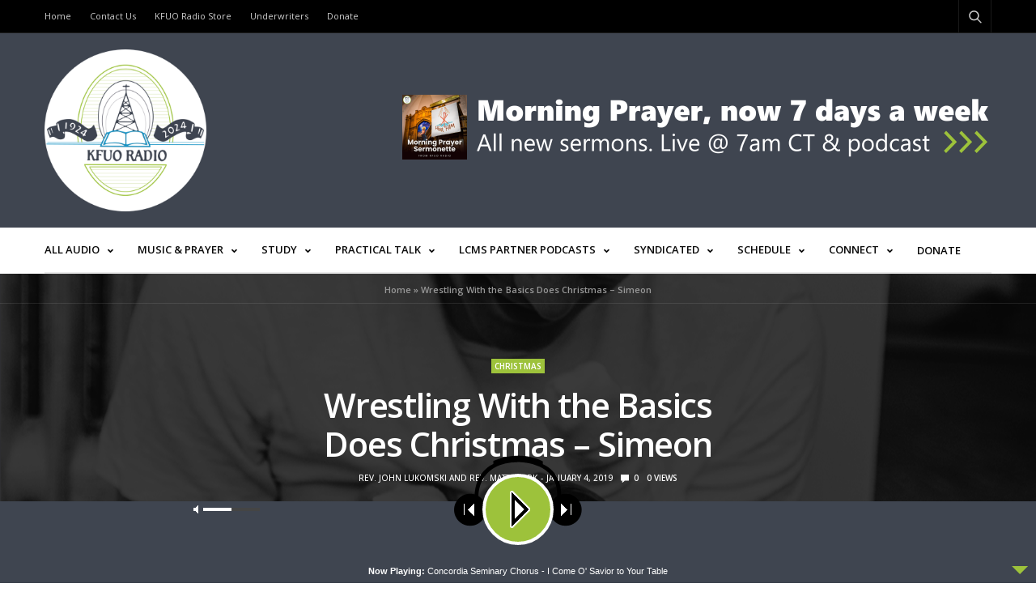

--- FILE ---
content_type: text/html; charset=UTF-8
request_url: https://www.kfuo.org/2019/01/04/wb-christmas-2018-simeon/
body_size: 26942
content:

<!doctype html>
<html lang="en-US">
<head>
	<meta charset="UTF-8">
	<meta name="viewport" content="width=device-width, initial-scale=1, maximum-scale=1, viewport-fit=cover">
	<link rel="profile" href="http://gmpg.org/xfn/11">
	<meta name='robots' content='index, follow, max-image-preview:large, max-snippet:-1, max-video-preview:-1' />

	<!-- This site is optimized with the Yoast SEO Premium plugin v19.4 (Yoast SEO v19.9) - https://yoast.com/wordpress/plugins/seo/ -->
	<title>Wrestling With the Basics Does Christmas - Simeon - KFUO Radio</title>
	<link rel="canonical" href="https://www.kfuo.org/2019/01/04/wb-christmas-2018-simeon/" />
	<meta property="og:locale" content="en_US" />
	<meta property="og:type" content="article" />
	<meta property="og:title" content="Wrestling With the Basics Does Christmas - Simeon" />
	<meta property="og:description" content="With hosts Rev. Matt Clark and Rev. John Lukomski." />
	<meta property="og:url" content="https://www.kfuo.org/2019/01/04/wb-christmas-2018-simeon/" />
	<meta property="og:site_name" content="KFUO Radio" />
	<meta property="article:publisher" content="https://www.facebook.com/KFUORadio/" />
	<meta property="article:published_time" content="2019-01-04T14:01:18+00:00" />
	<meta property="article:modified_time" content="2019-01-04T20:14:02+00:00" />
	<meta property="og:image" content="https://www.kfuo.org/wp-content/uploads/2019/01/FI010418_WB_Simeon.jpg" />
	<meta property="og:image:width" content="1200" />
	<meta property="og:image:height" content="629" />
	<meta property="og:image:type" content="image/jpeg" />
	<meta name="author" content="Rev. John Lukomski and Rev. Matt Clark" />
	<meta name="twitter:card" content="summary_large_image" />
	<meta name="twitter:creator" content="@kfuoradio" />
	<meta name="twitter:site" content="@kfuoradio" />
	<meta name="twitter:label1" content="Written by" />
	<meta name="twitter:data1" content="Rev. John Lukomski and Rev. Matt Clark" />
	<script type="application/ld+json" class="yoast-schema-graph">{"@context":"https://schema.org","@graph":[{"@type":"Article","@id":"https://www.kfuo.org/2019/01/04/wb-christmas-2018-simeon/#article","isPartOf":{"@id":"https://www.kfuo.org/2019/01/04/wb-christmas-2018-simeon/"},"author":{"name":"Rev. John Lukomski and Rev. Matt Clark","@id":"https://www.kfuo.org/#/schema/person/957ccedca52f004ee5170696d02a01b4"},"headline":"Wrestling With the Basics Does Christmas &#8211; Simeon","datePublished":"2019-01-04T14:01:18+00:00","dateModified":"2019-01-04T20:14:02+00:00","mainEntityOfPage":{"@id":"https://www.kfuo.org/2019/01/04/wb-christmas-2018-simeon/"},"wordCount":44,"publisher":{"@id":"https://www.kfuo.org/#organization"},"image":{"@id":"https://www.kfuo.org/2019/01/04/wb-christmas-2018-simeon/#primaryimage"},"thumbnailUrl":"https://www.kfuo.org/wp-content/uploads/2019/01/FI010418_WB_Simeon.jpg","keywords":["christmas","Clark","Lukomski","Simeon"],"articleSection":["Christmas","Wrestling With the Basics"],"inLanguage":"en-US"},{"@type":"WebPage","@id":"https://www.kfuo.org/2019/01/04/wb-christmas-2018-simeon/","url":"https://www.kfuo.org/2019/01/04/wb-christmas-2018-simeon/","name":"Wrestling With the Basics Does Christmas - Simeon - KFUO Radio","isPartOf":{"@id":"https://www.kfuo.org/#website"},"primaryImageOfPage":{"@id":"https://www.kfuo.org/2019/01/04/wb-christmas-2018-simeon/#primaryimage"},"image":{"@id":"https://www.kfuo.org/2019/01/04/wb-christmas-2018-simeon/#primaryimage"},"thumbnailUrl":"https://www.kfuo.org/wp-content/uploads/2019/01/FI010418_WB_Simeon.jpg","datePublished":"2019-01-04T14:01:18+00:00","dateModified":"2019-01-04T20:14:02+00:00","breadcrumb":{"@id":"https://www.kfuo.org/2019/01/04/wb-christmas-2018-simeon/#breadcrumb"},"inLanguage":"en-US","potentialAction":[{"@type":"ReadAction","target":["https://www.kfuo.org/2019/01/04/wb-christmas-2018-simeon/"]}]},{"@type":"ImageObject","inLanguage":"en-US","@id":"https://www.kfuo.org/2019/01/04/wb-christmas-2018-simeon/#primaryimage","url":"https://www.kfuo.org/wp-content/uploads/2019/01/FI010418_WB_Simeon.jpg","contentUrl":"https://www.kfuo.org/wp-content/uploads/2019/01/FI010418_WB_Simeon.jpg","width":1200,"height":629,"caption":"Simeon"},{"@type":"BreadcrumbList","@id":"https://www.kfuo.org/2019/01/04/wb-christmas-2018-simeon/#breadcrumb","itemListElement":[{"@type":"ListItem","position":1,"name":"Home","item":"https://www.kfuo.org/"},{"@type":"ListItem","position":2,"name":"Wrestling With the Basics Does Christmas &#8211; Simeon"}]},{"@type":"WebSite","@id":"https://www.kfuo.org/#website","url":"https://www.kfuo.org/","name":"KFUO Radio","description":"A Listener Supported Broadcast Ministry of the Lutheran Church—Missouri Synod","publisher":{"@id":"https://www.kfuo.org/#organization"},"potentialAction":[{"@type":"SearchAction","target":{"@type":"EntryPoint","urlTemplate":"https://www.kfuo.org/?s={search_term_string}"},"query-input":"required name=search_term_string"}],"inLanguage":"en-US"},{"@type":"Organization","@id":"https://www.kfuo.org/#organization","name":"KFUO Radio","url":"https://www.kfuo.org/","logo":{"@type":"ImageObject","inLanguage":"en-US","@id":"https://www.kfuo.org/#/schema/logo/image/","url":"https://www.kfuo.org/wp-content/uploads/2017/08/WebLogo_KFUO_circlewaves_green-whiteback-03.png","contentUrl":"https://www.kfuo.org/wp-content/uploads/2017/08/WebLogo_KFUO_circlewaves_green-whiteback-03.png","width":800,"height":400,"caption":"KFUO Radio"},"image":{"@id":"https://www.kfuo.org/#/schema/logo/image/"},"sameAs":["https://www.instagram.com/kfuoradio/","https://www.facebook.com/KFUORadio/","https://twitter.com/kfuoradio"]},{"@type":"Person","@id":"https://www.kfuo.org/#/schema/person/957ccedca52f004ee5170696d02a01b4","name":"Rev. John Lukomski and Rev. Matt Clark","image":{"@type":"ImageObject","inLanguage":"en-US","@id":"https://www.kfuo.org/#/schema/person/image/","url":"https://secure.gravatar.com/avatar/721f9055adf25a70b7b4a083df7c0d7e?s=96&d=mm&r=g","contentUrl":"https://secure.gravatar.com/avatar/721f9055adf25a70b7b4a083df7c0d7e?s=96&d=mm&r=g","caption":"Rev. John Lukomski and Rev. Matt Clark"},"description":"Whether they like it or not, Pastor Matt “Youngblood” Clark and Pastor “Jolly” John Lukomski come as a packaged deal as the hilarious hosts of Wrestling with the Basics. When planning programs, you may find them ambling through the Missouri Botanical Gardens or savoring desserts – pie with Ted Drewes frozen custard for Pastor Clark and chocolate cake with white icing for Pastor Jolly John. While Pastor Jolly John cooks his famous fried shrimp for their outings, Pastor Clark practices his amateur impersonation of Kermit the Frog while sipping coffee from his “Sun Studio” mug from Memphis, Tennessee. You may also find Pastor Clark working in his urban vegetable garden with his son while Pastor Jolly John serenades them on his keyboard. Whatever they’re doing, however, they always have time for a silly joke or two.","url":"https://www.kfuo.org/author/johnlukomski/"}]}</script>
	<!-- / Yoast SEO Premium plugin. -->


<link rel='dns-prefetch' href='//secure.gravatar.com' />
<link rel='dns-prefetch' href='//cdn.plyr.io' />
<link rel='dns-prefetch' href='//www.google.com' />
<link rel='dns-prefetch' href='//fonts.googleapis.com' />
<link rel='dns-prefetch' href='//use.fontawesome.com' />
<link rel='dns-prefetch' href='//s.w.org' />
<link rel='dns-prefetch' href='//v0.wordpress.com' />
<link rel='dns-prefetch' href='//www.googletagmanager.com' />
<link rel="alternate" type="application/rss+xml" title="KFUO Radio &raquo; Feed" href="https://www.kfuo.org/feed/" />
<link rel="preconnect" href="//fonts.gstatic.com/" crossorigin>			<meta property="og:title" content="Wrestling With the Basics Does Christmas &#8211; Simeon" />
			<meta property="og:type" content="article" />
			<meta property="og:description" content="With hosts Rev. Matt Clark and Rev. John Lukomski." />
			<meta property="og:image" content="https://www.kfuo.org/wp-content/uploads/2019/01/FI010418_WB_Simeon.jpg" />
			<meta property="og:url" content="https://www.kfuo.org/2019/01/04/wb-christmas-2018-simeon/" />
			<script type="text/javascript">
window._wpemojiSettings = {"baseUrl":"https:\/\/s.w.org\/images\/core\/emoji\/14.0.0\/72x72\/","ext":".png","svgUrl":"https:\/\/s.w.org\/images\/core\/emoji\/14.0.0\/svg\/","svgExt":".svg","source":{"concatemoji":"https:\/\/www.kfuo.org\/wp-includes\/js\/wp-emoji-release.min.js?ver=6.0.11"}};
/*! This file is auto-generated */
!function(e,a,t){var n,r,o,i=a.createElement("canvas"),p=i.getContext&&i.getContext("2d");function s(e,t){var a=String.fromCharCode,e=(p.clearRect(0,0,i.width,i.height),p.fillText(a.apply(this,e),0,0),i.toDataURL());return p.clearRect(0,0,i.width,i.height),p.fillText(a.apply(this,t),0,0),e===i.toDataURL()}function c(e){var t=a.createElement("script");t.src=e,t.defer=t.type="text/javascript",a.getElementsByTagName("head")[0].appendChild(t)}for(o=Array("flag","emoji"),t.supports={everything:!0,everythingExceptFlag:!0},r=0;r<o.length;r++)t.supports[o[r]]=function(e){if(!p||!p.fillText)return!1;switch(p.textBaseline="top",p.font="600 32px Arial",e){case"flag":return s([127987,65039,8205,9895,65039],[127987,65039,8203,9895,65039])?!1:!s([55356,56826,55356,56819],[55356,56826,8203,55356,56819])&&!s([55356,57332,56128,56423,56128,56418,56128,56421,56128,56430,56128,56423,56128,56447],[55356,57332,8203,56128,56423,8203,56128,56418,8203,56128,56421,8203,56128,56430,8203,56128,56423,8203,56128,56447]);case"emoji":return!s([129777,127995,8205,129778,127999],[129777,127995,8203,129778,127999])}return!1}(o[r]),t.supports.everything=t.supports.everything&&t.supports[o[r]],"flag"!==o[r]&&(t.supports.everythingExceptFlag=t.supports.everythingExceptFlag&&t.supports[o[r]]);t.supports.everythingExceptFlag=t.supports.everythingExceptFlag&&!t.supports.flag,t.DOMReady=!1,t.readyCallback=function(){t.DOMReady=!0},t.supports.everything||(n=function(){t.readyCallback()},a.addEventListener?(a.addEventListener("DOMContentLoaded",n,!1),e.addEventListener("load",n,!1)):(e.attachEvent("onload",n),a.attachEvent("onreadystatechange",function(){"complete"===a.readyState&&t.readyCallback()})),(e=t.source||{}).concatemoji?c(e.concatemoji):e.wpemoji&&e.twemoji&&(c(e.twemoji),c(e.wpemoji)))}(window,document,window._wpemojiSettings);
</script>
<style type="text/css">
img.wp-smiley,
img.emoji {
	display: inline !important;
	border: none !important;
	box-shadow: none !important;
	height: 1em !important;
	width: 1em !important;
	margin: 0 0.07em !important;
	vertical-align: -0.1em !important;
	background: none !important;
	padding: 0 !important;
}
</style>
			<style type="text/css">

						.mejs-controls, .mejs-mediaelement {
				background: #3f4550 !important;
			}
			
			
			
						.mejs-controls button {
				color: #ffffff !important;
			}
			
			
						.mejs-controls .mejs-time-rail .mejs-time-current {
				background: #ffffff !important;
			}
			
						.mejs-controls .mejs-time-rail .mejs-time-loaded {
				background: #5b5b5b !important;
			}
			
			
			
		</style>
		<link rel='stylesheet' id='audio5-html5_site_css-css'  href='https://www.kfuo.org/wp-content/plugins/lbg-audio5-html5-shoutcast_sticky/audio5_html5/audio5_html5.css?ver=6.0.11' media='all' />
<link rel='stylesheet' id='wp-block-library-css'  href='https://www.kfuo.org/wp-includes/css/dist/block-library/style.min.css?ver=6.0.11' media='all' />
<style id='wp-block-library-inline-css' type='text/css'>
.has-text-align-justify{text-align:justify;}
</style>
<link rel='stylesheet' id='mediaelement-css'  href='https://www.kfuo.org/wp-includes/js/mediaelement/mediaelementplayer-legacy.min.css?ver=4.2.16' media='all' />
<link rel='stylesheet' id='wp-mediaelement-css'  href='https://www.kfuo.org/wp-includes/js/mediaelement/wp-mediaelement.min.css?ver=6.0.11' media='all' />
<style id='global-styles-inline-css' type='text/css'>
body{--wp--preset--color--black: #000000;--wp--preset--color--cyan-bluish-gray: #abb8c3;--wp--preset--color--white: #ffffff;--wp--preset--color--pale-pink: #f78da7;--wp--preset--color--vivid-red: #cf2e2e;--wp--preset--color--luminous-vivid-orange: #ff6900;--wp--preset--color--luminous-vivid-amber: #fcb900;--wp--preset--color--light-green-cyan: #7bdcb5;--wp--preset--color--vivid-green-cyan: #00d084;--wp--preset--color--pale-cyan-blue: #8ed1fc;--wp--preset--color--vivid-cyan-blue: #0693e3;--wp--preset--color--vivid-purple: #9b51e0;--wp--preset--color--thb-accent: #f74a2e;--wp--preset--gradient--vivid-cyan-blue-to-vivid-purple: linear-gradient(135deg,rgba(6,147,227,1) 0%,rgb(155,81,224) 100%);--wp--preset--gradient--light-green-cyan-to-vivid-green-cyan: linear-gradient(135deg,rgb(122,220,180) 0%,rgb(0,208,130) 100%);--wp--preset--gradient--luminous-vivid-amber-to-luminous-vivid-orange: linear-gradient(135deg,rgba(252,185,0,1) 0%,rgba(255,105,0,1) 100%);--wp--preset--gradient--luminous-vivid-orange-to-vivid-red: linear-gradient(135deg,rgba(255,105,0,1) 0%,rgb(207,46,46) 100%);--wp--preset--gradient--very-light-gray-to-cyan-bluish-gray: linear-gradient(135deg,rgb(238,238,238) 0%,rgb(169,184,195) 100%);--wp--preset--gradient--cool-to-warm-spectrum: linear-gradient(135deg,rgb(74,234,220) 0%,rgb(151,120,209) 20%,rgb(207,42,186) 40%,rgb(238,44,130) 60%,rgb(251,105,98) 80%,rgb(254,248,76) 100%);--wp--preset--gradient--blush-light-purple: linear-gradient(135deg,rgb(255,206,236) 0%,rgb(152,150,240) 100%);--wp--preset--gradient--blush-bordeaux: linear-gradient(135deg,rgb(254,205,165) 0%,rgb(254,45,45) 50%,rgb(107,0,62) 100%);--wp--preset--gradient--luminous-dusk: linear-gradient(135deg,rgb(255,203,112) 0%,rgb(199,81,192) 50%,rgb(65,88,208) 100%);--wp--preset--gradient--pale-ocean: linear-gradient(135deg,rgb(255,245,203) 0%,rgb(182,227,212) 50%,rgb(51,167,181) 100%);--wp--preset--gradient--electric-grass: linear-gradient(135deg,rgb(202,248,128) 0%,rgb(113,206,126) 100%);--wp--preset--gradient--midnight: linear-gradient(135deg,rgb(2,3,129) 0%,rgb(40,116,252) 100%);--wp--preset--duotone--dark-grayscale: url('#wp-duotone-dark-grayscale');--wp--preset--duotone--grayscale: url('#wp-duotone-grayscale');--wp--preset--duotone--purple-yellow: url('#wp-duotone-purple-yellow');--wp--preset--duotone--blue-red: url('#wp-duotone-blue-red');--wp--preset--duotone--midnight: url('#wp-duotone-midnight');--wp--preset--duotone--magenta-yellow: url('#wp-duotone-magenta-yellow');--wp--preset--duotone--purple-green: url('#wp-duotone-purple-green');--wp--preset--duotone--blue-orange: url('#wp-duotone-blue-orange');--wp--preset--font-size--small: 13px;--wp--preset--font-size--medium: 20px;--wp--preset--font-size--large: 36px;--wp--preset--font-size--x-large: 42px;}.has-black-color{color: var(--wp--preset--color--black) !important;}.has-cyan-bluish-gray-color{color: var(--wp--preset--color--cyan-bluish-gray) !important;}.has-white-color{color: var(--wp--preset--color--white) !important;}.has-pale-pink-color{color: var(--wp--preset--color--pale-pink) !important;}.has-vivid-red-color{color: var(--wp--preset--color--vivid-red) !important;}.has-luminous-vivid-orange-color{color: var(--wp--preset--color--luminous-vivid-orange) !important;}.has-luminous-vivid-amber-color{color: var(--wp--preset--color--luminous-vivid-amber) !important;}.has-light-green-cyan-color{color: var(--wp--preset--color--light-green-cyan) !important;}.has-vivid-green-cyan-color{color: var(--wp--preset--color--vivid-green-cyan) !important;}.has-pale-cyan-blue-color{color: var(--wp--preset--color--pale-cyan-blue) !important;}.has-vivid-cyan-blue-color{color: var(--wp--preset--color--vivid-cyan-blue) !important;}.has-vivid-purple-color{color: var(--wp--preset--color--vivid-purple) !important;}.has-black-background-color{background-color: var(--wp--preset--color--black) !important;}.has-cyan-bluish-gray-background-color{background-color: var(--wp--preset--color--cyan-bluish-gray) !important;}.has-white-background-color{background-color: var(--wp--preset--color--white) !important;}.has-pale-pink-background-color{background-color: var(--wp--preset--color--pale-pink) !important;}.has-vivid-red-background-color{background-color: var(--wp--preset--color--vivid-red) !important;}.has-luminous-vivid-orange-background-color{background-color: var(--wp--preset--color--luminous-vivid-orange) !important;}.has-luminous-vivid-amber-background-color{background-color: var(--wp--preset--color--luminous-vivid-amber) !important;}.has-light-green-cyan-background-color{background-color: var(--wp--preset--color--light-green-cyan) !important;}.has-vivid-green-cyan-background-color{background-color: var(--wp--preset--color--vivid-green-cyan) !important;}.has-pale-cyan-blue-background-color{background-color: var(--wp--preset--color--pale-cyan-blue) !important;}.has-vivid-cyan-blue-background-color{background-color: var(--wp--preset--color--vivid-cyan-blue) !important;}.has-vivid-purple-background-color{background-color: var(--wp--preset--color--vivid-purple) !important;}.has-black-border-color{border-color: var(--wp--preset--color--black) !important;}.has-cyan-bluish-gray-border-color{border-color: var(--wp--preset--color--cyan-bluish-gray) !important;}.has-white-border-color{border-color: var(--wp--preset--color--white) !important;}.has-pale-pink-border-color{border-color: var(--wp--preset--color--pale-pink) !important;}.has-vivid-red-border-color{border-color: var(--wp--preset--color--vivid-red) !important;}.has-luminous-vivid-orange-border-color{border-color: var(--wp--preset--color--luminous-vivid-orange) !important;}.has-luminous-vivid-amber-border-color{border-color: var(--wp--preset--color--luminous-vivid-amber) !important;}.has-light-green-cyan-border-color{border-color: var(--wp--preset--color--light-green-cyan) !important;}.has-vivid-green-cyan-border-color{border-color: var(--wp--preset--color--vivid-green-cyan) !important;}.has-pale-cyan-blue-border-color{border-color: var(--wp--preset--color--pale-cyan-blue) !important;}.has-vivid-cyan-blue-border-color{border-color: var(--wp--preset--color--vivid-cyan-blue) !important;}.has-vivid-purple-border-color{border-color: var(--wp--preset--color--vivid-purple) !important;}.has-vivid-cyan-blue-to-vivid-purple-gradient-background{background: var(--wp--preset--gradient--vivid-cyan-blue-to-vivid-purple) !important;}.has-light-green-cyan-to-vivid-green-cyan-gradient-background{background: var(--wp--preset--gradient--light-green-cyan-to-vivid-green-cyan) !important;}.has-luminous-vivid-amber-to-luminous-vivid-orange-gradient-background{background: var(--wp--preset--gradient--luminous-vivid-amber-to-luminous-vivid-orange) !important;}.has-luminous-vivid-orange-to-vivid-red-gradient-background{background: var(--wp--preset--gradient--luminous-vivid-orange-to-vivid-red) !important;}.has-very-light-gray-to-cyan-bluish-gray-gradient-background{background: var(--wp--preset--gradient--very-light-gray-to-cyan-bluish-gray) !important;}.has-cool-to-warm-spectrum-gradient-background{background: var(--wp--preset--gradient--cool-to-warm-spectrum) !important;}.has-blush-light-purple-gradient-background{background: var(--wp--preset--gradient--blush-light-purple) !important;}.has-blush-bordeaux-gradient-background{background: var(--wp--preset--gradient--blush-bordeaux) !important;}.has-luminous-dusk-gradient-background{background: var(--wp--preset--gradient--luminous-dusk) !important;}.has-pale-ocean-gradient-background{background: var(--wp--preset--gradient--pale-ocean) !important;}.has-electric-grass-gradient-background{background: var(--wp--preset--gradient--electric-grass) !important;}.has-midnight-gradient-background{background: var(--wp--preset--gradient--midnight) !important;}.has-small-font-size{font-size: var(--wp--preset--font-size--small) !important;}.has-medium-font-size{font-size: var(--wp--preset--font-size--medium) !important;}.has-large-font-size{font-size: var(--wp--preset--font-size--large) !important;}.has-x-large-font-size{font-size: var(--wp--preset--font-size--x-large) !important;}
</style>
<link rel='stylesheet' id='esg-plugin-settings-css'  href='https://www.kfuo.org/wp-content/plugins/essential-grid/public/assets/css/settings.css?ver=3.0.16' media='all' />
<link rel='stylesheet' id='tp-fontello-css'  href='https://www.kfuo.org/wp-content/plugins/essential-grid/public/assets/font/fontello/css/fontello.css?ver=3.0.16' media='all' />
<link rel='stylesheet' id='dashicons-css'  href='https://www.kfuo.org/wp-includes/css/dashicons.min.css?ver=6.0.11' media='all' />
<link rel='stylesheet' id='media_player_style_kit-frontend-css'  href='https://www.kfuo.org/wp-content/plugins/media-player-style-kit/assets/css/frontend.css?ver=1.0.1' media='all' />
<link rel='stylesheet' id='thb-fa-css'  href='https://www.kfuo.org/wp-content/themes/goodlife-wp/assets/css/font-awesome.min.css?ver=4.7.0' media='all' />
<link rel='stylesheet' id='thb-app-css'  href='https://www.kfuo.org/wp-content/themes/goodlife-wp/assets/css/app.css?ver=4.6.0' media='all' />
<style id='thb-app-inline-css' type='text/css'>
body {font-family:Open Sans, 'BlinkMacSystemFont', -apple-system, 'Roboto', 'Lucida Sans';}h1, h2, h3, h4, h5, h6 {font-family:Open Sans, 'BlinkMacSystemFont', -apple-system, 'Roboto', 'Lucida Sans';}.subheader {background-color:#000000 !important;}.subheader.dark ul > li .sub-menu,.subheader.light ul > li .sub-menu {background:#000000;}.subheader ul {}@media only screen and (min-width:48.063em) {.header {}}.header {background-color:#3f4550 !important;}@media only screen and (min-width:64.063em) {.header .logo .logoimg {max-height:200px;}}@media only screen and (max-width:64.063em) {.header .logo .logoimg {max-height:;}}@media only screen and (min-width:64.063em) {.subheader.fixed .logo .logolink .logoimg {max-height:;}}.menu-holder.style1.dark {background-color: !important;}#mobile-menu {background-color: !important;}.post .widget.title-style1 .widget_title > strong {color:#9dc23b;}.post .widget.title-style2 .widget_title > strong {background-color:#9dc23b;}.post .widget .widget_title {border-color:#9dc23b;}input[type="submit"],submit,.button,.btn {font-family:Open Sans, 'BlinkMacSystemFont', -apple-system, 'Roboto', 'Lucida Sans';}.post .post-bottom-meta {font-family:Open Sans, 'BlinkMacSystemFont', -apple-system, 'Roboto', 'Lucida Sans';}.post .post-category {font-family:Open Sans, 'BlinkMacSystemFont', -apple-system, 'Roboto', 'Lucida Sans';}.widget > strong {font-family:Open Sans, 'BlinkMacSystemFont', -apple-system, 'Roboto', 'Lucida Sans';}h1,.h1 {}h2 {}h3 {}h4 {}h5 {}h6 {}#subfooter {padding-bottom:7px;;}.post .post-title h1 {}.menu-holder ul.sf-menu > li > a {font-family:Open Sans, 'BlinkMacSystemFont', -apple-system, 'Roboto', 'Lucida Sans';}.menu-holder ul.sf-menu > li > a {}.menu-holder ul li .sub-menu li a,.menu-holder ul li.menu-item-mega-parent .thb_mega_menu_holder .thb_mega_menu li > a {font-family:Open Sans, 'BlinkMacSystemFont', -apple-system, 'Roboto', 'Lucida Sans';}.menu-holder ul li .sub-menu li a,.menu-holder ul li.menu-item-mega-parent .thb_mega_menu_holder .thb_mega_menu li > a {}.mobile-menu li a {font-family:Open Sans, 'BlinkMacSystemFont', -apple-system, 'Roboto', 'Lucida Sans';}.mobile-menu li a {}.mobile-menu .sub-menu li a {}.mobile-menu .sub-menu li a {font-family:Open Sans, 'BlinkMacSystemFont', -apple-system, 'Roboto', 'Lucida Sans';}.header .menu-holder ul.sf-menu > li.menu-item-category-31622 > a:hover,.menu-holder.style1 ul.sf-menu > li.menu-item-category-31622 > a:hover,.menu-holder ul li.menu-item-mega-parent .thb_mega_menu_holder .thb_mega_menu li.menu-item-category-31622 > a:hover,.menu-holder ul li.menu-item-mega-parent .thb_mega_menu_holder .thb_mega_menu li.menu-item-category-31622.active > a,.menu-holder ul li .sub-menu li.menu-item-category-31622 > a:hover,.post .single_category_title.category-link-31622 {color:#9dc23b;}.menu-holder ul.sf-menu > li.menu-item-category-31622 > a + .thb_mega_menu_holder {border-color:#9dc23b;}.post .single_category_title.category-boxed-link-31622.boxed-link,.category_title.cat-31622:before,.category-title.style1 .category-header.cat-31622,.category_title.style3.cat-31622 h4:before {background-color:#9dc23b;}.post.carousel-style2[data-catid="31622"]:hover {background-color:#9dc23b;}.header .menu-holder ul.sf-menu > li.menu-item-category-2 > a:hover,.menu-holder.style1 ul.sf-menu > li.menu-item-category-2 > a:hover,.menu-holder ul li.menu-item-mega-parent .thb_mega_menu_holder .thb_mega_menu li.menu-item-category-2 > a:hover,.menu-holder ul li.menu-item-mega-parent .thb_mega_menu_holder .thb_mega_menu li.menu-item-category-2.active > a,.menu-holder ul li .sub-menu li.menu-item-category-2 > a:hover,.post .single_category_title.category-link-2 {color:#9dc23b;}.menu-holder ul.sf-menu > li.menu-item-category-2 > a + .thb_mega_menu_holder {border-color:#9dc23b;}.post .single_category_title.category-boxed-link-2.boxed-link,.category_title.cat-2:before,.category-title.style1 .category-header.cat-2,.category_title.style3.cat-2 h4:before {background-color:#9dc23b;}.post.carousel-style2[data-catid="2"]:hover {background-color:#9dc23b;}.header .menu-holder ul.sf-menu > li.menu-item-category-22702 > a:hover,.menu-holder.style1 ul.sf-menu > li.menu-item-category-22702 > a:hover,.menu-holder ul li.menu-item-mega-parent .thb_mega_menu_holder .thb_mega_menu li.menu-item-category-22702 > a:hover,.menu-holder ul li.menu-item-mega-parent .thb_mega_menu_holder .thb_mega_menu li.menu-item-category-22702.active > a,.menu-holder ul li .sub-menu li.menu-item-category-22702 > a:hover,.post .single_category_title.category-link-22702 {color:#9dc23b;}.menu-holder ul.sf-menu > li.menu-item-category-22702 > a + .thb_mega_menu_holder {border-color:#9dc23b;}.post .single_category_title.category-boxed-link-22702.boxed-link,.category_title.cat-22702:before,.category-title.style1 .category-header.cat-22702,.category_title.style3.cat-22702 h4:before {background-color:#9dc23b;}.post.carousel-style2[data-catid="22702"]:hover {background-color:#9dc23b;}.category-title.style1 .category-header.cat-22702 {background-image:url(https://www.kfuo.org/wp-content/uploads/2018/12/FI122518_ChristmasHymns2.jpg);}.header .menu-holder ul.sf-menu > li.menu-item-category-4 > a:hover,.menu-holder.style1 ul.sf-menu > li.menu-item-category-4 > a:hover,.menu-holder ul li.menu-item-mega-parent .thb_mega_menu_holder .thb_mega_menu li.menu-item-category-4 > a:hover,.menu-holder ul li.menu-item-mega-parent .thb_mega_menu_holder .thb_mega_menu li.menu-item-category-4.active > a,.menu-holder ul li .sub-menu li.menu-item-category-4 > a:hover,.post .single_category_title.category-link-4 {color:#9dc23b;}.menu-holder ul.sf-menu > li.menu-item-category-4 > a + .thb_mega_menu_holder {border-color:#9dc23b;}.post .single_category_title.category-boxed-link-4.boxed-link,.category_title.cat-4:before,.category-title.style1 .category-header.cat-4,.category_title.style3.cat-4 h4:before {background-color:#9dc23b;}.post.carousel-style2[data-catid="4"]:hover {background-color:#9dc23b;}.header .menu-holder ul.sf-menu > li.menu-item-category-5 > a:hover,.menu-holder.style1 ul.sf-menu > li.menu-item-category-5 > a:hover,.menu-holder ul li.menu-item-mega-parent .thb_mega_menu_holder .thb_mega_menu li.menu-item-category-5 > a:hover,.menu-holder ul li.menu-item-mega-parent .thb_mega_menu_holder .thb_mega_menu li.menu-item-category-5.active > a,.menu-holder ul li .sub-menu li.menu-item-category-5 > a:hover,.post .single_category_title.category-link-5 {color:#9dc23b;}.menu-holder ul.sf-menu > li.menu-item-category-5 > a + .thb_mega_menu_holder {border-color:#9dc23b;}.post .single_category_title.category-boxed-link-5.boxed-link,.category_title.cat-5:before,.category-title.style1 .category-header.cat-5,.category_title.style3.cat-5 h4:before {background-color:#9dc23b;}.post.carousel-style2[data-catid="5"]:hover {background-color:#9dc23b;}.header .menu-holder ul.sf-menu > li.menu-item-category-6 > a:hover,.menu-holder.style1 ul.sf-menu > li.menu-item-category-6 > a:hover,.menu-holder ul li.menu-item-mega-parent .thb_mega_menu_holder .thb_mega_menu li.menu-item-category-6 > a:hover,.menu-holder ul li.menu-item-mega-parent .thb_mega_menu_holder .thb_mega_menu li.menu-item-category-6.active > a,.menu-holder ul li .sub-menu li.menu-item-category-6 > a:hover,.post .single_category_title.category-link-6 {color:#9dc23b;}.menu-holder ul.sf-menu > li.menu-item-category-6 > a + .thb_mega_menu_holder {border-color:#9dc23b;}.post .single_category_title.category-boxed-link-6.boxed-link,.category_title.cat-6:before,.category-title.style1 .category-header.cat-6,.category_title.style3.cat-6 h4:before {background-color:#9dc23b;}.post.carousel-style2[data-catid="6"]:hover {background-color:#9dc23b;}.header .menu-holder ul.sf-menu > li.menu-item-category-7 > a:hover,.menu-holder.style1 ul.sf-menu > li.menu-item-category-7 > a:hover,.menu-holder ul li.menu-item-mega-parent .thb_mega_menu_holder .thb_mega_menu li.menu-item-category-7 > a:hover,.menu-holder ul li.menu-item-mega-parent .thb_mega_menu_holder .thb_mega_menu li.menu-item-category-7.active > a,.menu-holder ul li .sub-menu li.menu-item-category-7 > a:hover,.post .single_category_title.category-link-7 {color:#9dc23b;}.menu-holder ul.sf-menu > li.menu-item-category-7 > a + .thb_mega_menu_holder {border-color:#9dc23b;}.post .single_category_title.category-boxed-link-7.boxed-link,.category_title.cat-7:before,.category-title.style1 .category-header.cat-7,.category_title.style3.cat-7 h4:before {background-color:#9dc23b;}.post.carousel-style2[data-catid="7"]:hover {background-color:#9dc23b;}.header .menu-holder ul.sf-menu > li.menu-item-category-8 > a:hover,.menu-holder.style1 ul.sf-menu > li.menu-item-category-8 > a:hover,.menu-holder ul li.menu-item-mega-parent .thb_mega_menu_holder .thb_mega_menu li.menu-item-category-8 > a:hover,.menu-holder ul li.menu-item-mega-parent .thb_mega_menu_holder .thb_mega_menu li.menu-item-category-8.active > a,.menu-holder ul li .sub-menu li.menu-item-category-8 > a:hover,.post .single_category_title.category-link-8 {color:#9dc23b;}.menu-holder ul.sf-menu > li.menu-item-category-8 > a + .thb_mega_menu_holder {border-color:#9dc23b;}.post .single_category_title.category-boxed-link-8.boxed-link,.category_title.cat-8:before,.category-title.style1 .category-header.cat-8,.category_title.style3.cat-8 h4:before {background-color:#9dc23b;}.post.carousel-style2[data-catid="8"]:hover {background-color:#9dc23b;}.header .menu-holder ul.sf-menu > li.menu-item-category-20438 > a:hover,.menu-holder.style1 ul.sf-menu > li.menu-item-category-20438 > a:hover,.menu-holder ul li.menu-item-mega-parent .thb_mega_menu_holder .thb_mega_menu li.menu-item-category-20438 > a:hover,.menu-holder ul li.menu-item-mega-parent .thb_mega_menu_holder .thb_mega_menu li.menu-item-category-20438.active > a,.menu-holder ul li .sub-menu li.menu-item-category-20438 > a:hover,.post .single_category_title.category-link-20438 {color:#9dc23b;}.menu-holder ul.sf-menu > li.menu-item-category-20438 > a + .thb_mega_menu_holder {border-color:#9dc23b;}.post .single_category_title.category-boxed-link-20438.boxed-link,.category_title.cat-20438:before,.category-title.style1 .category-header.cat-20438,.category_title.style3.cat-20438 h4:before {background-color:#9dc23b;}.post.carousel-style2[data-catid="20438"]:hover {background-color:#9dc23b;}.header .menu-holder ul.sf-menu > li.menu-item-category-26453 > a:hover,.menu-holder.style1 ul.sf-menu > li.menu-item-category-26453 > a:hover,.menu-holder ul li.menu-item-mega-parent .thb_mega_menu_holder .thb_mega_menu li.menu-item-category-26453 > a:hover,.menu-holder ul li.menu-item-mega-parent .thb_mega_menu_holder .thb_mega_menu li.menu-item-category-26453.active > a,.menu-holder ul li .sub-menu li.menu-item-category-26453 > a:hover,.post .single_category_title.category-link-26453 {color:#9dc23b;}.menu-holder ul.sf-menu > li.menu-item-category-26453 > a + .thb_mega_menu_holder {border-color:#9dc23b;}.post .single_category_title.category-boxed-link-26453.boxed-link,.category_title.cat-26453:before,.category-title.style1 .category-header.cat-26453,.category_title.style3.cat-26453 h4:before {background-color:#9dc23b;}.post.carousel-style2[data-catid="26453"]:hover {background-color:#9dc23b;}.header .menu-holder ul.sf-menu > li.menu-item-category-11463 > a:hover,.menu-holder.style1 ul.sf-menu > li.menu-item-category-11463 > a:hover,.menu-holder ul li.menu-item-mega-parent .thb_mega_menu_holder .thb_mega_menu li.menu-item-category-11463 > a:hover,.menu-holder ul li.menu-item-mega-parent .thb_mega_menu_holder .thb_mega_menu li.menu-item-category-11463.active > a,.menu-holder ul li .sub-menu li.menu-item-category-11463 > a:hover,.post .single_category_title.category-link-11463 {color:#9dc23b;}.menu-holder ul.sf-menu > li.menu-item-category-11463 > a + .thb_mega_menu_holder {border-color:#9dc23b;}.post .single_category_title.category-boxed-link-11463.boxed-link,.category_title.cat-11463:before,.category-title.style1 .category-header.cat-11463,.category_title.style3.cat-11463 h4:before {background-color:#9dc23b;}.post.carousel-style2[data-catid="11463"]:hover {background-color:#9dc23b;}.header .menu-holder ul.sf-menu > li.menu-item-category-9 > a:hover,.menu-holder.style1 ul.sf-menu > li.menu-item-category-9 > a:hover,.menu-holder ul li.menu-item-mega-parent .thb_mega_menu_holder .thb_mega_menu li.menu-item-category-9 > a:hover,.menu-holder ul li.menu-item-mega-parent .thb_mega_menu_holder .thb_mega_menu li.menu-item-category-9.active > a,.menu-holder ul li .sub-menu li.menu-item-category-9 > a:hover,.post .single_category_title.category-link-9 {color:#9dc23b;}.menu-holder ul.sf-menu > li.menu-item-category-9 > a + .thb_mega_menu_holder {border-color:#9dc23b;}.post .single_category_title.category-boxed-link-9.boxed-link,.category_title.cat-9:before,.category-title.style1 .category-header.cat-9,.category_title.style3.cat-9 h4:before {background-color:#9dc23b;}.post.carousel-style2[data-catid="9"]:hover {background-color:#9dc23b;}.header .menu-holder ul.sf-menu > li.menu-item-category-10 > a:hover,.menu-holder.style1 ul.sf-menu > li.menu-item-category-10 > a:hover,.menu-holder ul li.menu-item-mega-parent .thb_mega_menu_holder .thb_mega_menu li.menu-item-category-10 > a:hover,.menu-holder ul li.menu-item-mega-parent .thb_mega_menu_holder .thb_mega_menu li.menu-item-category-10.active > a,.menu-holder ul li .sub-menu li.menu-item-category-10 > a:hover,.post .single_category_title.category-link-10 {color:#9dc23b;}.menu-holder ul.sf-menu > li.menu-item-category-10 > a + .thb_mega_menu_holder {border-color:#9dc23b;}.post .single_category_title.category-boxed-link-10.boxed-link,.category_title.cat-10:before,.category-title.style1 .category-header.cat-10,.category_title.style3.cat-10 h4:before {background-color:#9dc23b;}.post.carousel-style2[data-catid="10"]:hover {background-color:#9dc23b;}.header .menu-holder ul.sf-menu > li.menu-item-category-33752 > a:hover,.menu-holder.style1 ul.sf-menu > li.menu-item-category-33752 > a:hover,.menu-holder ul li.menu-item-mega-parent .thb_mega_menu_holder .thb_mega_menu li.menu-item-category-33752 > a:hover,.menu-holder ul li.menu-item-mega-parent .thb_mega_menu_holder .thb_mega_menu li.menu-item-category-33752.active > a,.menu-holder ul li .sub-menu li.menu-item-category-33752 > a:hover,.post .single_category_title.category-link-33752 {color:#9dc23b;}.menu-holder ul.sf-menu > li.menu-item-category-33752 > a + .thb_mega_menu_holder {border-color:#9dc23b;}.post .single_category_title.category-boxed-link-33752.boxed-link,.category_title.cat-33752:before,.category-title.style1 .category-header.cat-33752,.category_title.style3.cat-33752 h4:before {background-color:#9dc23b;}.post.carousel-style2[data-catid="33752"]:hover {background-color:#9dc23b;}.header .menu-holder ul.sf-menu > li.menu-item-category-11 > a:hover,.menu-holder.style1 ul.sf-menu > li.menu-item-category-11 > a:hover,.menu-holder ul li.menu-item-mega-parent .thb_mega_menu_holder .thb_mega_menu li.menu-item-category-11 > a:hover,.menu-holder ul li.menu-item-mega-parent .thb_mega_menu_holder .thb_mega_menu li.menu-item-category-11.active > a,.menu-holder ul li .sub-menu li.menu-item-category-11 > a:hover,.post .single_category_title.category-link-11 {color:#9dc23b;}.menu-holder ul.sf-menu > li.menu-item-category-11 > a + .thb_mega_menu_holder {border-color:#9dc23b;}.post .single_category_title.category-boxed-link-11.boxed-link,.category_title.cat-11:before,.category-title.style1 .category-header.cat-11,.category_title.style3.cat-11 h4:before {background-color:#9dc23b;}.post.carousel-style2[data-catid="11"]:hover {background-color:#9dc23b;}.header .menu-holder ul.sf-menu > li.menu-item-category-35352 > a:hover,.menu-holder.style1 ul.sf-menu > li.menu-item-category-35352 > a:hover,.menu-holder ul li.menu-item-mega-parent .thb_mega_menu_holder .thb_mega_menu li.menu-item-category-35352 > a:hover,.menu-holder ul li.menu-item-mega-parent .thb_mega_menu_holder .thb_mega_menu li.menu-item-category-35352.active > a,.menu-holder ul li .sub-menu li.menu-item-category-35352 > a:hover,.post .single_category_title.category-link-35352 {color:#9dc23b;}.menu-holder ul.sf-menu > li.menu-item-category-35352 > a + .thb_mega_menu_holder {border-color:#9dc23b;}.post .single_category_title.category-boxed-link-35352.boxed-link,.category_title.cat-35352:before,.category-title.style1 .category-header.cat-35352,.category_title.style3.cat-35352 h4:before {background-color:#9dc23b;}.post.carousel-style2[data-catid="35352"]:hover {background-color:#9dc23b;}.header .menu-holder ul.sf-menu > li.menu-item-category-12 > a:hover,.menu-holder.style1 ul.sf-menu > li.menu-item-category-12 > a:hover,.menu-holder ul li.menu-item-mega-parent .thb_mega_menu_holder .thb_mega_menu li.menu-item-category-12 > a:hover,.menu-holder ul li.menu-item-mega-parent .thb_mega_menu_holder .thb_mega_menu li.menu-item-category-12.active > a,.menu-holder ul li .sub-menu li.menu-item-category-12 > a:hover,.post .single_category_title.category-link-12 {color:#9dc23b;}.menu-holder ul.sf-menu > li.menu-item-category-12 > a + .thb_mega_menu_holder {border-color:#9dc23b;}.post .single_category_title.category-boxed-link-12.boxed-link,.category_title.cat-12:before,.category-title.style1 .category-header.cat-12,.category_title.style3.cat-12 h4:before {background-color:#9dc23b;}.post.carousel-style2[data-catid="12"]:hover {background-color:#9dc23b;}.header .menu-holder ul.sf-menu > li.menu-item-category-11637 > a:hover,.menu-holder.style1 ul.sf-menu > li.menu-item-category-11637 > a:hover,.menu-holder ul li.menu-item-mega-parent .thb_mega_menu_holder .thb_mega_menu li.menu-item-category-11637 > a:hover,.menu-holder ul li.menu-item-mega-parent .thb_mega_menu_holder .thb_mega_menu li.menu-item-category-11637.active > a,.menu-holder ul li .sub-menu li.menu-item-category-11637 > a:hover,.post .single_category_title.category-link-11637 {color:#9dc23b;}.menu-holder ul.sf-menu > li.menu-item-category-11637 > a + .thb_mega_menu_holder {border-color:#9dc23b;}.post .single_category_title.category-boxed-link-11637.boxed-link,.category_title.cat-11637:before,.category-title.style1 .category-header.cat-11637,.category_title.style3.cat-11637 h4:before {background-color:#9dc23b;}.post.carousel-style2[data-catid="11637"]:hover {background-color:#9dc23b;}.header .menu-holder ul.sf-menu > li.menu-item-category-11638 > a:hover,.menu-holder.style1 ul.sf-menu > li.menu-item-category-11638 > a:hover,.menu-holder ul li.menu-item-mega-parent .thb_mega_menu_holder .thb_mega_menu li.menu-item-category-11638 > a:hover,.menu-holder ul li.menu-item-mega-parent .thb_mega_menu_holder .thb_mega_menu li.menu-item-category-11638.active > a,.menu-holder ul li .sub-menu li.menu-item-category-11638 > a:hover,.post .single_category_title.category-link-11638 {color:#9dc23b;}.menu-holder ul.sf-menu > li.menu-item-category-11638 > a + .thb_mega_menu_holder {border-color:#9dc23b;}.post .single_category_title.category-boxed-link-11638.boxed-link,.category_title.cat-11638:before,.category-title.style1 .category-header.cat-11638,.category_title.style3.cat-11638 h4:before {background-color:#9dc23b;}.post.carousel-style2[data-catid="11638"]:hover {background-color:#9dc23b;}.header .menu-holder ul.sf-menu > li.menu-item-category-13 > a:hover,.menu-holder.style1 ul.sf-menu > li.menu-item-category-13 > a:hover,.menu-holder ul li.menu-item-mega-parent .thb_mega_menu_holder .thb_mega_menu li.menu-item-category-13 > a:hover,.menu-holder ul li.menu-item-mega-parent .thb_mega_menu_holder .thb_mega_menu li.menu-item-category-13.active > a,.menu-holder ul li .sub-menu li.menu-item-category-13 > a:hover,.post .single_category_title.category-link-13 {color:#9dc23b;}.menu-holder ul.sf-menu > li.menu-item-category-13 > a + .thb_mega_menu_holder {border-color:#9dc23b;}.post .single_category_title.category-boxed-link-13.boxed-link,.category_title.cat-13:before,.category-title.style1 .category-header.cat-13,.category_title.style3.cat-13 h4:before {background-color:#9dc23b;}.post.carousel-style2[data-catid="13"]:hover {background-color:#9dc23b;}.header .menu-holder ul.sf-menu > li.menu-item-category-15 > a:hover,.menu-holder.style1 ul.sf-menu > li.menu-item-category-15 > a:hover,.menu-holder ul li.menu-item-mega-parent .thb_mega_menu_holder .thb_mega_menu li.menu-item-category-15 > a:hover,.menu-holder ul li.menu-item-mega-parent .thb_mega_menu_holder .thb_mega_menu li.menu-item-category-15.active > a,.menu-holder ul li .sub-menu li.menu-item-category-15 > a:hover,.post .single_category_title.category-link-15 {color:#9dc23b;}.menu-holder ul.sf-menu > li.menu-item-category-15 > a + .thb_mega_menu_holder {border-color:#9dc23b;}.post .single_category_title.category-boxed-link-15.boxed-link,.category_title.cat-15:before,.category-title.style1 .category-header.cat-15,.category_title.style3.cat-15 h4:before {background-color:#9dc23b;}.post.carousel-style2[data-catid="15"]:hover {background-color:#9dc23b;}.header .menu-holder ul.sf-menu > li.menu-item-category-35701 > a:hover,.menu-holder.style1 ul.sf-menu > li.menu-item-category-35701 > a:hover,.menu-holder ul li.menu-item-mega-parent .thb_mega_menu_holder .thb_mega_menu li.menu-item-category-35701 > a:hover,.menu-holder ul li.menu-item-mega-parent .thb_mega_menu_holder .thb_mega_menu li.menu-item-category-35701.active > a,.menu-holder ul li .sub-menu li.menu-item-category-35701 > a:hover,.post .single_category_title.category-link-35701 {color:#9dc23b;}.menu-holder ul.sf-menu > li.menu-item-category-35701 > a + .thb_mega_menu_holder {border-color:#9dc23b;}.post .single_category_title.category-boxed-link-35701.boxed-link,.category_title.cat-35701:before,.category-title.style1 .category-header.cat-35701,.category_title.style3.cat-35701 h4:before {background-color:#9dc23b;}.post.carousel-style2[data-catid="35701"]:hover {background-color:#9dc23b;}.header .menu-holder ul.sf-menu > li.menu-item-category-16 > a:hover,.menu-holder.style1 ul.sf-menu > li.menu-item-category-16 > a:hover,.menu-holder ul li.menu-item-mega-parent .thb_mega_menu_holder .thb_mega_menu li.menu-item-category-16 > a:hover,.menu-holder ul li.menu-item-mega-parent .thb_mega_menu_holder .thb_mega_menu li.menu-item-category-16.active > a,.menu-holder ul li .sub-menu li.menu-item-category-16 > a:hover,.post .single_category_title.category-link-16 {color:#9dc23b;}.menu-holder ul.sf-menu > li.menu-item-category-16 > a + .thb_mega_menu_holder {border-color:#9dc23b;}.post .single_category_title.category-boxed-link-16.boxed-link,.category_title.cat-16:before,.category-title.style1 .category-header.cat-16,.category_title.style3.cat-16 h4:before {background-color:#9dc23b;}.post.carousel-style2[data-catid="16"]:hover {background-color:#9dc23b;}.header .menu-holder ul.sf-menu > li.menu-item-category-11634 > a:hover,.menu-holder.style1 ul.sf-menu > li.menu-item-category-11634 > a:hover,.menu-holder ul li.menu-item-mega-parent .thb_mega_menu_holder .thb_mega_menu li.menu-item-category-11634 > a:hover,.menu-holder ul li.menu-item-mega-parent .thb_mega_menu_holder .thb_mega_menu li.menu-item-category-11634.active > a,.menu-holder ul li .sub-menu li.menu-item-category-11634 > a:hover,.post .single_category_title.category-link-11634 {color:#9dc23b;}.menu-holder ul.sf-menu > li.menu-item-category-11634 > a + .thb_mega_menu_holder {border-color:#9dc23b;}.post .single_category_title.category-boxed-link-11634.boxed-link,.category_title.cat-11634:before,.category-title.style1 .category-header.cat-11634,.category_title.style3.cat-11634 h4:before {background-color:#9dc23b;}.post.carousel-style2[data-catid="11634"]:hover {background-color:#9dc23b;}.header .menu-holder ul.sf-menu > li.menu-item-category-32432 > a:hover,.menu-holder.style1 ul.sf-menu > li.menu-item-category-32432 > a:hover,.menu-holder ul li.menu-item-mega-parent .thb_mega_menu_holder .thb_mega_menu li.menu-item-category-32432 > a:hover,.menu-holder ul li.menu-item-mega-parent .thb_mega_menu_holder .thb_mega_menu li.menu-item-category-32432.active > a,.menu-holder ul li .sub-menu li.menu-item-category-32432 > a:hover,.post .single_category_title.category-link-32432 {color:#9dc23b;}.menu-holder ul.sf-menu > li.menu-item-category-32432 > a + .thb_mega_menu_holder {border-color:#9dc23b;}.post .single_category_title.category-boxed-link-32432.boxed-link,.category_title.cat-32432:before,.category-title.style1 .category-header.cat-32432,.category_title.style3.cat-32432 h4:before {background-color:#9dc23b;}.post.carousel-style2[data-catid="32432"]:hover {background-color:#9dc23b;}.header .menu-holder ul.sf-menu > li.menu-item-category-11464 > a:hover,.menu-holder.style1 ul.sf-menu > li.menu-item-category-11464 > a:hover,.menu-holder ul li.menu-item-mega-parent .thb_mega_menu_holder .thb_mega_menu li.menu-item-category-11464 > a:hover,.menu-holder ul li.menu-item-mega-parent .thb_mega_menu_holder .thb_mega_menu li.menu-item-category-11464.active > a,.menu-holder ul li .sub-menu li.menu-item-category-11464 > a:hover,.post .single_category_title.category-link-11464 {color:#9dc23b;}.menu-holder ul.sf-menu > li.menu-item-category-11464 > a + .thb_mega_menu_holder {border-color:#9dc23b;}.post .single_category_title.category-boxed-link-11464.boxed-link,.category_title.cat-11464:before,.category-title.style1 .category-header.cat-11464,.category_title.style3.cat-11464 h4:before {background-color:#9dc23b;}.post.carousel-style2[data-catid="11464"]:hover {background-color:#9dc23b;}.header .menu-holder ul.sf-menu > li.menu-item-category-21468 > a:hover,.menu-holder.style1 ul.sf-menu > li.menu-item-category-21468 > a:hover,.menu-holder ul li.menu-item-mega-parent .thb_mega_menu_holder .thb_mega_menu li.menu-item-category-21468 > a:hover,.menu-holder ul li.menu-item-mega-parent .thb_mega_menu_holder .thb_mega_menu li.menu-item-category-21468.active > a,.menu-holder ul li .sub-menu li.menu-item-category-21468 > a:hover,.post .single_category_title.category-link-21468 {color:#9dc23b;}.menu-holder ul.sf-menu > li.menu-item-category-21468 > a + .thb_mega_menu_holder {border-color:#9dc23b;}.post .single_category_title.category-boxed-link-21468.boxed-link,.category_title.cat-21468:before,.category-title.style1 .category-header.cat-21468,.category_title.style3.cat-21468 h4:before {background-color:#9dc23b;}.post.carousel-style2[data-catid="21468"]:hover {background-color:#9dc23b;}.header .menu-holder ul.sf-menu > li.menu-item-category-23277 > a:hover,.menu-holder.style1 ul.sf-menu > li.menu-item-category-23277 > a:hover,.menu-holder ul li.menu-item-mega-parent .thb_mega_menu_holder .thb_mega_menu li.menu-item-category-23277 > a:hover,.menu-holder ul li.menu-item-mega-parent .thb_mega_menu_holder .thb_mega_menu li.menu-item-category-23277.active > a,.menu-holder ul li .sub-menu li.menu-item-category-23277 > a:hover,.post .single_category_title.category-link-23277 {color:#9dc23b;}.menu-holder ul.sf-menu > li.menu-item-category-23277 > a + .thb_mega_menu_holder {border-color:#9dc23b;}.post .single_category_title.category-boxed-link-23277.boxed-link,.category_title.cat-23277:before,.category-title.style1 .category-header.cat-23277,.category_title.style3.cat-23277 h4:before {background-color:#9dc23b;}.post.carousel-style2[data-catid="23277"]:hover {background-color:#9dc23b;}.header .menu-holder ul.sf-menu > li.menu-item-category-11636 > a:hover,.menu-holder.style1 ul.sf-menu > li.menu-item-category-11636 > a:hover,.menu-holder ul li.menu-item-mega-parent .thb_mega_menu_holder .thb_mega_menu li.menu-item-category-11636 > a:hover,.menu-holder ul li.menu-item-mega-parent .thb_mega_menu_holder .thb_mega_menu li.menu-item-category-11636.active > a,.menu-holder ul li .sub-menu li.menu-item-category-11636 > a:hover,.post .single_category_title.category-link-11636 {color:#9dc23b;}.menu-holder ul.sf-menu > li.menu-item-category-11636 > a + .thb_mega_menu_holder {border-color:#9dc23b;}.post .single_category_title.category-boxed-link-11636.boxed-link,.category_title.cat-11636:before,.category-title.style1 .category-header.cat-11636,.category_title.style3.cat-11636 h4:before {background-color:#9dc23b;}.post.carousel-style2[data-catid="11636"]:hover {background-color:#9dc23b;}.header .menu-holder ul.sf-menu > li.menu-item-category-19 > a:hover,.menu-holder.style1 ul.sf-menu > li.menu-item-category-19 > a:hover,.menu-holder ul li.menu-item-mega-parent .thb_mega_menu_holder .thb_mega_menu li.menu-item-category-19 > a:hover,.menu-holder ul li.menu-item-mega-parent .thb_mega_menu_holder .thb_mega_menu li.menu-item-category-19.active > a,.menu-holder ul li .sub-menu li.menu-item-category-19 > a:hover,.post .single_category_title.category-link-19 {color:#9dc23b;}.menu-holder ul.sf-menu > li.menu-item-category-19 > a + .thb_mega_menu_holder {border-color:#9dc23b;}.post .single_category_title.category-boxed-link-19.boxed-link,.category_title.cat-19:before,.category-title.style1 .category-header.cat-19,.category_title.style3.cat-19 h4:before {background-color:#9dc23b;}.post.carousel-style2[data-catid="19"]:hover {background-color:#9dc23b;}.header .menu-holder ul.sf-menu > li.menu-item-category-20 > a:hover,.menu-holder.style1 ul.sf-menu > li.menu-item-category-20 > a:hover,.menu-holder ul li.menu-item-mega-parent .thb_mega_menu_holder .thb_mega_menu li.menu-item-category-20 > a:hover,.menu-holder ul li.menu-item-mega-parent .thb_mega_menu_holder .thb_mega_menu li.menu-item-category-20.active > a,.menu-holder ul li .sub-menu li.menu-item-category-20 > a:hover,.post .single_category_title.category-link-20 {color:#9dc23b;}.menu-holder ul.sf-menu > li.menu-item-category-20 > a + .thb_mega_menu_holder {border-color:#9dc23b;}.post .single_category_title.category-boxed-link-20.boxed-link,.category_title.cat-20:before,.category-title.style1 .category-header.cat-20,.category_title.style3.cat-20 h4:before {background-color:#9dc23b;}.post.carousel-style2[data-catid="20"]:hover {background-color:#9dc23b;}.category-title.style1 .category-header.cat-20 {background-image:url(https://www.kfuo.org/wp-content/uploads/2017/08/bank-phrom-352283-unsplash-scaled.jpg);}.header .menu-holder ul.sf-menu > li.menu-item-category-11629 > a:hover,.menu-holder.style1 ul.sf-menu > li.menu-item-category-11629 > a:hover,.menu-holder ul li.menu-item-mega-parent .thb_mega_menu_holder .thb_mega_menu li.menu-item-category-11629 > a:hover,.menu-holder ul li.menu-item-mega-parent .thb_mega_menu_holder .thb_mega_menu li.menu-item-category-11629.active > a,.menu-holder ul li .sub-menu li.menu-item-category-11629 > a:hover,.post .single_category_title.category-link-11629 {color:#9dc23b;}.menu-holder ul.sf-menu > li.menu-item-category-11629 > a + .thb_mega_menu_holder {border-color:#9dc23b;}.post .single_category_title.category-boxed-link-11629.boxed-link,.category_title.cat-11629:before,.category-title.style1 .category-header.cat-11629,.category_title.style3.cat-11629 h4:before {background-color:#9dc23b;}.post.carousel-style2[data-catid="11629"]:hover {background-color:#9dc23b;}.header .menu-holder ul.sf-menu > li.menu-item-category-21 > a:hover,.menu-holder.style1 ul.sf-menu > li.menu-item-category-21 > a:hover,.menu-holder ul li.menu-item-mega-parent .thb_mega_menu_holder .thb_mega_menu li.menu-item-category-21 > a:hover,.menu-holder ul li.menu-item-mega-parent .thb_mega_menu_holder .thb_mega_menu li.menu-item-category-21.active > a,.menu-holder ul li .sub-menu li.menu-item-category-21 > a:hover,.post .single_category_title.category-link-21 {color:#9dc23b;}.menu-holder ul.sf-menu > li.menu-item-category-21 > a + .thb_mega_menu_holder {border-color:#9dc23b;}.post .single_category_title.category-boxed-link-21.boxed-link,.category_title.cat-21:before,.category-title.style1 .category-header.cat-21,.category_title.style3.cat-21 h4:before {background-color:#9dc23b;}.post.carousel-style2[data-catid="21"]:hover {background-color:#9dc23b;}.header .menu-holder ul.sf-menu > li.menu-item-category-11632 > a:hover,.menu-holder.style1 ul.sf-menu > li.menu-item-category-11632 > a:hover,.menu-holder ul li.menu-item-mega-parent .thb_mega_menu_holder .thb_mega_menu li.menu-item-category-11632 > a:hover,.menu-holder ul li.menu-item-mega-parent .thb_mega_menu_holder .thb_mega_menu li.menu-item-category-11632.active > a,.menu-holder ul li .sub-menu li.menu-item-category-11632 > a:hover,.post .single_category_title.category-link-11632 {color:#9dc23b;}.menu-holder ul.sf-menu > li.menu-item-category-11632 > a + .thb_mega_menu_holder {border-color:#9dc23b;}.post .single_category_title.category-boxed-link-11632.boxed-link,.category_title.cat-11632:before,.category-title.style1 .category-header.cat-11632,.category_title.style3.cat-11632 h4:before {background-color:#9dc23b;}.post.carousel-style2[data-catid="11632"]:hover {background-color:#9dc23b;}.header .menu-holder ul.sf-menu > li.menu-item-category-25886 > a:hover,.menu-holder.style1 ul.sf-menu > li.menu-item-category-25886 > a:hover,.menu-holder ul li.menu-item-mega-parent .thb_mega_menu_holder .thb_mega_menu li.menu-item-category-25886 > a:hover,.menu-holder ul li.menu-item-mega-parent .thb_mega_menu_holder .thb_mega_menu li.menu-item-category-25886.active > a,.menu-holder ul li .sub-menu li.menu-item-category-25886 > a:hover,.post .single_category_title.category-link-25886 {color:#9dc23b;}.menu-holder ul.sf-menu > li.menu-item-category-25886 > a + .thb_mega_menu_holder {border-color:#9dc23b;}.post .single_category_title.category-boxed-link-25886.boxed-link,.category_title.cat-25886:before,.category-title.style1 .category-header.cat-25886,.category_title.style3.cat-25886 h4:before {background-color:#9dc23b;}.post.carousel-style2[data-catid="25886"]:hover {background-color:#9dc23b;}.header .menu-holder ul.sf-menu > li.menu-item-category-11630 > a:hover,.menu-holder.style1 ul.sf-menu > li.menu-item-category-11630 > a:hover,.menu-holder ul li.menu-item-mega-parent .thb_mega_menu_holder .thb_mega_menu li.menu-item-category-11630 > a:hover,.menu-holder ul li.menu-item-mega-parent .thb_mega_menu_holder .thb_mega_menu li.menu-item-category-11630.active > a,.menu-holder ul li .sub-menu li.menu-item-category-11630 > a:hover,.post .single_category_title.category-link-11630 {color:#9dc23b;}.menu-holder ul.sf-menu > li.menu-item-category-11630 > a + .thb_mega_menu_holder {border-color:#9dc23b;}.post .single_category_title.category-boxed-link-11630.boxed-link,.category_title.cat-11630:before,.category-title.style1 .category-header.cat-11630,.category_title.style3.cat-11630 h4:before {background-color:#9dc23b;}.post.carousel-style2[data-catid="11630"]:hover {background-color:#9dc23b;}.header .menu-holder ul.sf-menu > li.menu-item-category-23 > a:hover,.menu-holder.style1 ul.sf-menu > li.menu-item-category-23 > a:hover,.menu-holder ul li.menu-item-mega-parent .thb_mega_menu_holder .thb_mega_menu li.menu-item-category-23 > a:hover,.menu-holder ul li.menu-item-mega-parent .thb_mega_menu_holder .thb_mega_menu li.menu-item-category-23.active > a,.menu-holder ul li .sub-menu li.menu-item-category-23 > a:hover,.post .single_category_title.category-link-23 {color:#9dc23b;}.menu-holder ul.sf-menu > li.menu-item-category-23 > a + .thb_mega_menu_holder {border-color:#9dc23b;}.post .single_category_title.category-boxed-link-23.boxed-link,.category_title.cat-23:before,.category-title.style1 .category-header.cat-23,.category_title.style3.cat-23 h4:before {background-color:#9dc23b;}.post.carousel-style2[data-catid="23"]:hover {background-color:#9dc23b;}.header .menu-holder ul.sf-menu > li.menu-item-category-17653 > a:hover,.menu-holder.style1 ul.sf-menu > li.menu-item-category-17653 > a:hover,.menu-holder ul li.menu-item-mega-parent .thb_mega_menu_holder .thb_mega_menu li.menu-item-category-17653 > a:hover,.menu-holder ul li.menu-item-mega-parent .thb_mega_menu_holder .thb_mega_menu li.menu-item-category-17653.active > a,.menu-holder ul li .sub-menu li.menu-item-category-17653 > a:hover,.post .single_category_title.category-link-17653 {color:#9dc23b;}.menu-holder ul.sf-menu > li.menu-item-category-17653 > a + .thb_mega_menu_holder {border-color:#9dc23b;}.post .single_category_title.category-boxed-link-17653.boxed-link,.category_title.cat-17653:before,.category-title.style1 .category-header.cat-17653,.category_title.style3.cat-17653 h4:before {background-color:#9dc23b;}.post.carousel-style2[data-catid="17653"]:hover {background-color:#9dc23b;}.header .menu-holder ul.sf-menu > li.menu-item-category-11633 > a:hover,.menu-holder.style1 ul.sf-menu > li.menu-item-category-11633 > a:hover,.menu-holder ul li.menu-item-mega-parent .thb_mega_menu_holder .thb_mega_menu li.menu-item-category-11633 > a:hover,.menu-holder ul li.menu-item-mega-parent .thb_mega_menu_holder .thb_mega_menu li.menu-item-category-11633.active > a,.menu-holder ul li .sub-menu li.menu-item-category-11633 > a:hover,.post .single_category_title.category-link-11633 {color:#9dc23b;}.menu-holder ul.sf-menu > li.menu-item-category-11633 > a + .thb_mega_menu_holder {border-color:#9dc23b;}.post .single_category_title.category-boxed-link-11633.boxed-link,.category_title.cat-11633:before,.category-title.style1 .category-header.cat-11633,.category_title.style3.cat-11633 h4:before {background-color:#9dc23b;}.post.carousel-style2[data-catid="11633"]:hover {background-color:#9dc23b;}.header .menu-holder ul.sf-menu > li.menu-item-category-24 > a:hover,.menu-holder.style1 ul.sf-menu > li.menu-item-category-24 > a:hover,.menu-holder ul li.menu-item-mega-parent .thb_mega_menu_holder .thb_mega_menu li.menu-item-category-24 > a:hover,.menu-holder ul li.menu-item-mega-parent .thb_mega_menu_holder .thb_mega_menu li.menu-item-category-24.active > a,.menu-holder ul li .sub-menu li.menu-item-category-24 > a:hover,.post .single_category_title.category-link-24 {color:#9dc23b;}.menu-holder ul.sf-menu > li.menu-item-category-24 > a + .thb_mega_menu_holder {border-color:#9dc23b;}.post .single_category_title.category-boxed-link-24.boxed-link,.category_title.cat-24:before,.category-title.style1 .category-header.cat-24,.category_title.style3.cat-24 h4:before {background-color:#9dc23b;}.post.carousel-style2[data-catid="24"]:hover {background-color:#9dc23b;}.header .menu-holder ul.sf-menu > li.menu-item-category-25 > a:hover,.menu-holder.style1 ul.sf-menu > li.menu-item-category-25 > a:hover,.menu-holder ul li.menu-item-mega-parent .thb_mega_menu_holder .thb_mega_menu li.menu-item-category-25 > a:hover,.menu-holder ul li.menu-item-mega-parent .thb_mega_menu_holder .thb_mega_menu li.menu-item-category-25.active > a,.menu-holder ul li .sub-menu li.menu-item-category-25 > a:hover,.post .single_category_title.category-link-25 {color:#9dc23b;}.menu-holder ul.sf-menu > li.menu-item-category-25 > a + .thb_mega_menu_holder {border-color:#9dc23b;}.post .single_category_title.category-boxed-link-25.boxed-link,.category_title.cat-25:before,.category-title.style1 .category-header.cat-25,.category_title.style3.cat-25 h4:before {background-color:#9dc23b;}.post.carousel-style2[data-catid="25"]:hover {background-color:#9dc23b;}.header .menu-holder ul.sf-menu > li.menu-item-category-14280 > a:hover,.menu-holder.style1 ul.sf-menu > li.menu-item-category-14280 > a:hover,.menu-holder ul li.menu-item-mega-parent .thb_mega_menu_holder .thb_mega_menu li.menu-item-category-14280 > a:hover,.menu-holder ul li.menu-item-mega-parent .thb_mega_menu_holder .thb_mega_menu li.menu-item-category-14280.active > a,.menu-holder ul li .sub-menu li.menu-item-category-14280 > a:hover,.post .single_category_title.category-link-14280 {color:#9dc23b;}.menu-holder ul.sf-menu > li.menu-item-category-14280 > a + .thb_mega_menu_holder {border-color:#9dc23b;}.post .single_category_title.category-boxed-link-14280.boxed-link,.category_title.cat-14280:before,.category-title.style1 .category-header.cat-14280,.category_title.style3.cat-14280 h4:before {background-color:#9dc23b;}.post.carousel-style2[data-catid="14280"]:hover {background-color:#9dc23b;}.header .menu-holder ul.sf-menu > li.menu-item-category-29652 > a:hover,.menu-holder.style1 ul.sf-menu > li.menu-item-category-29652 > a:hover,.menu-holder ul li.menu-item-mega-parent .thb_mega_menu_holder .thb_mega_menu li.menu-item-category-29652 > a:hover,.menu-holder ul li.menu-item-mega-parent .thb_mega_menu_holder .thb_mega_menu li.menu-item-category-29652.active > a,.menu-holder ul li .sub-menu li.menu-item-category-29652 > a:hover,.post .single_category_title.category-link-29652 {color:#9dc23b;}.menu-holder ul.sf-menu > li.menu-item-category-29652 > a + .thb_mega_menu_holder {border-color:#9dc23b;}.post .single_category_title.category-boxed-link-29652.boxed-link,.category_title.cat-29652:before,.category-title.style1 .category-header.cat-29652,.category_title.style3.cat-29652 h4:before {background-color:#9dc23b;}.post.carousel-style2[data-catid="29652"]:hover {background-color:#9dc23b;}.category-title.style1 .category-header.cat-29652 {background-image:url(https://www.kfuo.org/wp-content/uploads/2019/09/LutheranLadiesLounge_Ep1.jpg);}.header .menu-holder ul.sf-menu > li.menu-item-category-27 > a:hover,.menu-holder.style1 ul.sf-menu > li.menu-item-category-27 > a:hover,.menu-holder ul li.menu-item-mega-parent .thb_mega_menu_holder .thb_mega_menu li.menu-item-category-27 > a:hover,.menu-holder ul li.menu-item-mega-parent .thb_mega_menu_holder .thb_mega_menu li.menu-item-category-27.active > a,.menu-holder ul li .sub-menu li.menu-item-category-27 > a:hover,.post .single_category_title.category-link-27 {color:#9dc23b;}.menu-holder ul.sf-menu > li.menu-item-category-27 > a + .thb_mega_menu_holder {border-color:#9dc23b;}.post .single_category_title.category-boxed-link-27.boxed-link,.category_title.cat-27:before,.category-title.style1 .category-header.cat-27,.category_title.style3.cat-27 h4:before {background-color:#9dc23b;}.post.carousel-style2[data-catid="27"]:hover {background-color:#9dc23b;}.header .menu-holder ul.sf-menu > li.menu-item-category-29 > a:hover,.menu-holder.style1 ul.sf-menu > li.menu-item-category-29 > a:hover,.menu-holder ul li.menu-item-mega-parent .thb_mega_menu_holder .thb_mega_menu li.menu-item-category-29 > a:hover,.menu-holder ul li.menu-item-mega-parent .thb_mega_menu_holder .thb_mega_menu li.menu-item-category-29.active > a,.menu-holder ul li .sub-menu li.menu-item-category-29 > a:hover,.post .single_category_title.category-link-29 {color:#9dc23b;}.menu-holder ul.sf-menu > li.menu-item-category-29 > a + .thb_mega_menu_holder {border-color:#9dc23b;}.post .single_category_title.category-boxed-link-29.boxed-link,.category_title.cat-29:before,.category-title.style1 .category-header.cat-29,.category_title.style3.cat-29 h4:before {background-color:#9dc23b;}.post.carousel-style2[data-catid="29"]:hover {background-color:#9dc23b;}.header .menu-holder ul.sf-menu > li.menu-item-category-1 > a:hover,.menu-holder.style1 ul.sf-menu > li.menu-item-category-1 > a:hover,.menu-holder ul li.menu-item-mega-parent .thb_mega_menu_holder .thb_mega_menu li.menu-item-category-1 > a:hover,.menu-holder ul li.menu-item-mega-parent .thb_mega_menu_holder .thb_mega_menu li.menu-item-category-1.active > a,.menu-holder ul li .sub-menu li.menu-item-category-1 > a:hover,.post .single_category_title.category-link-1 {color:#9dc23b;}.menu-holder ul.sf-menu > li.menu-item-category-1 > a + .thb_mega_menu_holder {border-color:#9dc23b;}.post .single_category_title.category-boxed-link-1.boxed-link,.category_title.cat-1:before,.category-title.style1 .category-header.cat-1,.category_title.style3.cat-1 h4:before {background-color:#9dc23b;}.post.carousel-style2[data-catid="1"]:hover {background-color:#9dc23b;}.header .menu-holder ul.sf-menu > li.menu-item-category-11469 > a:hover,.menu-holder.style1 ul.sf-menu > li.menu-item-category-11469 > a:hover,.menu-holder ul li.menu-item-mega-parent .thb_mega_menu_holder .thb_mega_menu li.menu-item-category-11469 > a:hover,.menu-holder ul li.menu-item-mega-parent .thb_mega_menu_holder .thb_mega_menu li.menu-item-category-11469.active > a,.menu-holder ul li .sub-menu li.menu-item-category-11469 > a:hover,.post .single_category_title.category-link-11469 {color:#9dc23b;}.menu-holder ul.sf-menu > li.menu-item-category-11469 > a + .thb_mega_menu_holder {border-color:#9dc23b;}.post .single_category_title.category-boxed-link-11469.boxed-link,.category_title.cat-11469:before,.category-title.style1 .category-header.cat-11469,.category_title.style3.cat-11469 h4:before {background-color:#9dc23b;}.post.carousel-style2[data-catid="11469"]:hover {background-color:#9dc23b;}.header .menu-holder ul.sf-menu > li.menu-item-category-30 > a:hover,.menu-holder.style1 ul.sf-menu > li.menu-item-category-30 > a:hover,.menu-holder ul li.menu-item-mega-parent .thb_mega_menu_holder .thb_mega_menu li.menu-item-category-30 > a:hover,.menu-holder ul li.menu-item-mega-parent .thb_mega_menu_holder .thb_mega_menu li.menu-item-category-30.active > a,.menu-holder ul li .sub-menu li.menu-item-category-30 > a:hover,.post .single_category_title.category-link-30 {color:#9dc23b;}.menu-holder ul.sf-menu > li.menu-item-category-30 > a + .thb_mega_menu_holder {border-color:#9dc23b;}.post .single_category_title.category-boxed-link-30.boxed-link,.category_title.cat-30:before,.category-title.style1 .category-header.cat-30,.category_title.style3.cat-30 h4:before {background-color:#9dc23b;}.post.carousel-style2[data-catid="30"]:hover {background-color:#9dc23b;}.header .menu-holder ul.sf-menu > li.menu-item-category-11645 > a:hover,.menu-holder.style1 ul.sf-menu > li.menu-item-category-11645 > a:hover,.menu-holder ul li.menu-item-mega-parent .thb_mega_menu_holder .thb_mega_menu li.menu-item-category-11645 > a:hover,.menu-holder ul li.menu-item-mega-parent .thb_mega_menu_holder .thb_mega_menu li.menu-item-category-11645.active > a,.menu-holder ul li .sub-menu li.menu-item-category-11645 > a:hover,.post .single_category_title.category-link-11645 {color:#9dc23b;}.menu-holder ul.sf-menu > li.menu-item-category-11645 > a + .thb_mega_menu_holder {border-color:#9dc23b;}.post .single_category_title.category-boxed-link-11645.boxed-link,.category_title.cat-11645:before,.category-title.style1 .category-header.cat-11645,.category_title.style3.cat-11645 h4:before {background-color:#9dc23b;}.post.carousel-style2[data-catid="11645"]:hover {background-color:#9dc23b;}.header .menu-holder ul.sf-menu > li.menu-item-category-32 > a:hover,.menu-holder.style1 ul.sf-menu > li.menu-item-category-32 > a:hover,.menu-holder ul li.menu-item-mega-parent .thb_mega_menu_holder .thb_mega_menu li.menu-item-category-32 > a:hover,.menu-holder ul li.menu-item-mega-parent .thb_mega_menu_holder .thb_mega_menu li.menu-item-category-32.active > a,.menu-holder ul li .sub-menu li.menu-item-category-32 > a:hover,.post .single_category_title.category-link-32 {color:#9dc23b;}.menu-holder ul.sf-menu > li.menu-item-category-32 > a + .thb_mega_menu_holder {border-color:#9dc23b;}.post .single_category_title.category-boxed-link-32.boxed-link,.category_title.cat-32:before,.category-title.style1 .category-header.cat-32,.category_title.style3.cat-32 h4:before {background-color:#9dc23b;}.post.carousel-style2[data-catid="32"]:hover {background-color:#9dc23b;}.widget:not(.widget_singlead) {background-color: !important;}[role="main"] .widget.widget_categoryslider .slick-nav {background-color: !important;}#footer {background-color: !important;}#footer .widget.widget_categoryslider .slick-nav {background-color: !important;}.thb-login-form.dark,.thb-login-form {background-color: !important;}#subfooter {background-color:#32373c !important;}@media only screen and (min-width:48.063em) {#subfooter .logolink .logoimg {max-height:;}}@media only screen and (max-width:768px){.header .logo .logoimg {max-height:70px;}}.post .post-content p a,.post .post-content ul a,.post .post-content ol a { box-shadow:none; }.post .post-content p a:hover,.post .post-content ul a:hover,.post .post-content ol a:hover { background:none; }
</style>
<link rel='stylesheet' id='style-css'  href='https://www.kfuo.org/wp-content/themes/goodlife-wp-child/style.css?b-modified=1593202593&#038;ver=4.6.0' media='all' />
<link rel='stylesheet' id='thb-google-fonts-css'  href='https://fonts.googleapis.com/css?family=Open+Sans%3A300%2C400%2C500%2C600%2C700%2C800%2C300i%2C400i%2C500i%2C600i%2C700i%2C800i&#038;subset=latin&#038;display=swap&#038;ver=4.6.0' media='all' />
<link rel='stylesheet' id='bfa-font-awesome-css'  href='https://use.fontawesome.com/releases/v5.15.4/css/all.css?ver=2.0.2' media='all' />
<link rel='stylesheet' id='bfa-font-awesome-v4-shim-css'  href='https://use.fontawesome.com/releases/v5.15.4/css/v4-shims.css?ver=2.0.2' media='all' />
<style id='bfa-font-awesome-v4-shim-inline-css' type='text/css'>

			@font-face {
				font-family: 'FontAwesome';
				src: url('https://use.fontawesome.com/releases/v5.15.4/webfonts/fa-brands-400.eot'),
				url('https://use.fontawesome.com/releases/v5.15.4/webfonts/fa-brands-400.eot?#iefix') format('embedded-opentype'),
				url('https://use.fontawesome.com/releases/v5.15.4/webfonts/fa-brands-400.woff2') format('woff2'),
				url('https://use.fontawesome.com/releases/v5.15.4/webfonts/fa-brands-400.woff') format('woff'),
				url('https://use.fontawesome.com/releases/v5.15.4/webfonts/fa-brands-400.ttf') format('truetype'),
				url('https://use.fontawesome.com/releases/v5.15.4/webfonts/fa-brands-400.svg#fontawesome') format('svg');
			}

			@font-face {
				font-family: 'FontAwesome';
				src: url('https://use.fontawesome.com/releases/v5.15.4/webfonts/fa-solid-900.eot'),
				url('https://use.fontawesome.com/releases/v5.15.4/webfonts/fa-solid-900.eot?#iefix') format('embedded-opentype'),
				url('https://use.fontawesome.com/releases/v5.15.4/webfonts/fa-solid-900.woff2') format('woff2'),
				url('https://use.fontawesome.com/releases/v5.15.4/webfonts/fa-solid-900.woff') format('woff'),
				url('https://use.fontawesome.com/releases/v5.15.4/webfonts/fa-solid-900.ttf') format('truetype'),
				url('https://use.fontawesome.com/releases/v5.15.4/webfonts/fa-solid-900.svg#fontawesome') format('svg');
			}

			@font-face {
				font-family: 'FontAwesome';
				src: url('https://use.fontawesome.com/releases/v5.15.4/webfonts/fa-regular-400.eot'),
				url('https://use.fontawesome.com/releases/v5.15.4/webfonts/fa-regular-400.eot?#iefix') format('embedded-opentype'),
				url('https://use.fontawesome.com/releases/v5.15.4/webfonts/fa-regular-400.woff2') format('woff2'),
				url('https://use.fontawesome.com/releases/v5.15.4/webfonts/fa-regular-400.woff') format('woff'),
				url('https://use.fontawesome.com/releases/v5.15.4/webfonts/fa-regular-400.ttf') format('truetype'),
				url('https://use.fontawesome.com/releases/v5.15.4/webfonts/fa-regular-400.svg#fontawesome') format('svg');
				unicode-range: U+F004-F005,U+F007,U+F017,U+F022,U+F024,U+F02E,U+F03E,U+F044,U+F057-F059,U+F06E,U+F070,U+F075,U+F07B-F07C,U+F080,U+F086,U+F089,U+F094,U+F09D,U+F0A0,U+F0A4-F0A7,U+F0C5,U+F0C7-F0C8,U+F0E0,U+F0EB,U+F0F3,U+F0F8,U+F0FE,U+F111,U+F118-F11A,U+F11C,U+F133,U+F144,U+F146,U+F14A,U+F14D-F14E,U+F150-F152,U+F15B-F15C,U+F164-F165,U+F185-F186,U+F191-F192,U+F1AD,U+F1C1-F1C9,U+F1CD,U+F1D8,U+F1E3,U+F1EA,U+F1F6,U+F1F9,U+F20A,U+F247-F249,U+F24D,U+F254-F25B,U+F25D,U+F267,U+F271-F274,U+F279,U+F28B,U+F28D,U+F2B5-F2B6,U+F2B9,U+F2BB,U+F2BD,U+F2C1-F2C2,U+F2D0,U+F2D2,U+F2DC,U+F2ED,U+F328,U+F358-F35B,U+F3A5,U+F3D1,U+F410,U+F4AD;
			}
		
</style>
<link rel='stylesheet' id='social-logos-css'  href='https://www.kfuo.org/wp-content/plugins/jetpack/_inc/social-logos/social-logos.min.css?ver=11.4.2' media='all' />
<link rel='stylesheet' id='jetpack_css-css'  href='https://www.kfuo.org/wp-content/plugins/jetpack/css/jetpack.css?ver=11.4.2' media='all' />
<script src='https://www.kfuo.org/wp-includes/js/jquery/jquery.min.js?ver=3.6.0' id='jquery-core-js'></script>
<script src='https://www.kfuo.org/wp-includes/js/jquery/jquery-migrate.min.js?ver=3.3.2' id='jquery-migrate-js'></script>
<script src='https://www.kfuo.org/wp-content/plugins/viral_quiz/includes/plugin-updates/js/debug-bar.js?ver=20121026-b-modified-1567929394' id='puc-debug-bar-js-js'></script>
<script src='https://www.kfuo.org/wp-content/plugins/lbg-audio5-html5-shoutcast_sticky/audio5_html5/js/jquery.mousewheel.min.js?ver=-b-modified-1403802712' id='lbg-mousewheel-js'></script>
<script src='https://www.kfuo.org/wp-content/plugins/lbg-audio5-html5-shoutcast_sticky/audio5_html5/js/jquery.touchSwipe.min.js?ver=-b-modified-1511856990' id='lbg-touchSwipe-js'></script>
<script src='https://www.kfuo.org/wp-content/plugins/lbg-audio5-html5-shoutcast_sticky/audio5_html5/js/swfobject.js?ver=-b-modified-1244729640' id='lbg-swfobject-js'></script>
<script src='https://www.kfuo.org/wp-content/plugins/lbg-audio5-html5-shoutcast_sticky/audio5_html5/js/audio5_html5.js?ver=-b-modified-1585072426' id='lbg-audio5_html5-js'></script>
<script src='https://www.kfuo.org/wp-content/themes/goodlife-wp-child/js/mobile-menu-click.js?ver=0-b-modified-1641591514' id='mobile-menu-click-js'></script>
<link rel="https://api.w.org/" href="https://www.kfuo.org/wp-json/" /><link rel="alternate" type="application/json" href="https://www.kfuo.org/wp-json/wp/v2/posts/62370" /><link rel="EditURI" type="application/rsd+xml" title="RSD" href="https://www.kfuo.org/xmlrpc.php?rsd" />
<link rel="wlwmanifest" type="application/wlwmanifest+xml" href="https://www.kfuo.org/wp-includes/wlwmanifest.xml" /> 
<meta name="generator" content="WordPress 6.0.11" />
<link rel='shortlink' href='https://www.kfuo.org/?p=62370' />
<link rel="alternate" type="application/json+oembed" href="https://www.kfuo.org/wp-json/oembed/1.0/embed?url=https%3A%2F%2Fwww.kfuo.org%2F2019%2F01%2F04%2Fwb-christmas-2018-simeon%2F" />
<link rel="alternate" type="text/xml+oembed" href="https://www.kfuo.org/wp-json/oembed/1.0/embed?url=https%3A%2F%2Fwww.kfuo.org%2F2019%2F01%2F04%2Fwb-christmas-2018-simeon%2F&#038;format=xml" />
<meta name="generator" content="Site Kit by Google 1.147.0" /><link rel="alternate" type="application/feed+json" title="KFUO Radio &raquo; JSON Feed" href="https://www.kfuo.org/feed/json/" />
<style>img#wpstats{display:none}</style>
	
<!-- Google Tag Manager snippet added by Site Kit -->
<script type="text/javascript">
			( function( w, d, s, l, i ) {
				w[l] = w[l] || [];
				w[l].push( {'gtm.start': new Date().getTime(), event: 'gtm.js'} );
				var f = d.getElementsByTagName( s )[0],
					j = d.createElement( s ), dl = l != 'dataLayer' ? '&l=' + l : '';
				j.async = true;
				j.src = 'https://www.googletagmanager.com/gtm.js?id=' + i + dl;
				f.parentNode.insertBefore( j, f );
			} )( window, document, 'script', 'dataLayer', 'GTM-K3Q3DD7' );
			
</script>

<!-- End Google Tag Manager snippet added by Site Kit -->
<link rel="icon" href="https://www.kfuo.org/wp-content/uploads/2020/02/cropped-WebsiteIcon-150x150.png" sizes="32x32" />
<link rel="icon" href="https://www.kfuo.org/wp-content/uploads/2020/02/cropped-WebsiteIcon-300x300.png" sizes="192x192" />
<link rel="apple-touch-icon" href="https://www.kfuo.org/wp-content/uploads/2020/02/cropped-WebsiteIcon-300x300.png" />
<meta name="msapplication-TileImage" content="https://www.kfuo.org/wp-content/uploads/2020/02/cropped-WebsiteIcon-300x300.png" />
<noscript><style> .wpb_animate_when_almost_visible { opacity: 1; }</style></noscript></head>
<body class="post-template-default single single-post postid-62370 single-format-standard thb-boxed-off thb_ads_header_mobile_on thb-lightbox-on thb-capitalize-off thb-dark-mode-off thb-header-style1 thb-title-underline-hover wpb-js-composer js-comp-ver-6.10.0 vc_responsive">
		<!-- Google Tag Manager (noscript) snippet added by Site Kit -->
		<noscript>
			<iframe src="https://www.googletagmanager.com/ns.html?id=GTM-K3Q3DD7" height="0" width="0" style="display:none;visibility:hidden"></iframe>
		</noscript>
		<!-- End Google Tag Manager (noscript) snippet added by Site Kit -->
		<svg xmlns="http://www.w3.org/2000/svg" viewBox="0 0 0 0" width="0" height="0" focusable="false" role="none" style="visibility: hidden; position: absolute; left: -9999px; overflow: hidden;" ><defs><filter id="wp-duotone-dark-grayscale"><feColorMatrix color-interpolation-filters="sRGB" type="matrix" values=" .299 .587 .114 0 0 .299 .587 .114 0 0 .299 .587 .114 0 0 .299 .587 .114 0 0 " /><feComponentTransfer color-interpolation-filters="sRGB" ><feFuncR type="table" tableValues="0 0.49803921568627" /><feFuncG type="table" tableValues="0 0.49803921568627" /><feFuncB type="table" tableValues="0 0.49803921568627" /><feFuncA type="table" tableValues="1 1" /></feComponentTransfer><feComposite in2="SourceGraphic" operator="in" /></filter></defs></svg><svg xmlns="http://www.w3.org/2000/svg" viewBox="0 0 0 0" width="0" height="0" focusable="false" role="none" style="visibility: hidden; position: absolute; left: -9999px; overflow: hidden;" ><defs><filter id="wp-duotone-grayscale"><feColorMatrix color-interpolation-filters="sRGB" type="matrix" values=" .299 .587 .114 0 0 .299 .587 .114 0 0 .299 .587 .114 0 0 .299 .587 .114 0 0 " /><feComponentTransfer color-interpolation-filters="sRGB" ><feFuncR type="table" tableValues="0 1" /><feFuncG type="table" tableValues="0 1" /><feFuncB type="table" tableValues="0 1" /><feFuncA type="table" tableValues="1 1" /></feComponentTransfer><feComposite in2="SourceGraphic" operator="in" /></filter></defs></svg><svg xmlns="http://www.w3.org/2000/svg" viewBox="0 0 0 0" width="0" height="0" focusable="false" role="none" style="visibility: hidden; position: absolute; left: -9999px; overflow: hidden;" ><defs><filter id="wp-duotone-purple-yellow"><feColorMatrix color-interpolation-filters="sRGB" type="matrix" values=" .299 .587 .114 0 0 .299 .587 .114 0 0 .299 .587 .114 0 0 .299 .587 .114 0 0 " /><feComponentTransfer color-interpolation-filters="sRGB" ><feFuncR type="table" tableValues="0.54901960784314 0.98823529411765" /><feFuncG type="table" tableValues="0 1" /><feFuncB type="table" tableValues="0.71764705882353 0.25490196078431" /><feFuncA type="table" tableValues="1 1" /></feComponentTransfer><feComposite in2="SourceGraphic" operator="in" /></filter></defs></svg><svg xmlns="http://www.w3.org/2000/svg" viewBox="0 0 0 0" width="0" height="0" focusable="false" role="none" style="visibility: hidden; position: absolute; left: -9999px; overflow: hidden;" ><defs><filter id="wp-duotone-blue-red"><feColorMatrix color-interpolation-filters="sRGB" type="matrix" values=" .299 .587 .114 0 0 .299 .587 .114 0 0 .299 .587 .114 0 0 .299 .587 .114 0 0 " /><feComponentTransfer color-interpolation-filters="sRGB" ><feFuncR type="table" tableValues="0 1" /><feFuncG type="table" tableValues="0 0.27843137254902" /><feFuncB type="table" tableValues="0.5921568627451 0.27843137254902" /><feFuncA type="table" tableValues="1 1" /></feComponentTransfer><feComposite in2="SourceGraphic" operator="in" /></filter></defs></svg><svg xmlns="http://www.w3.org/2000/svg" viewBox="0 0 0 0" width="0" height="0" focusable="false" role="none" style="visibility: hidden; position: absolute; left: -9999px; overflow: hidden;" ><defs><filter id="wp-duotone-midnight"><feColorMatrix color-interpolation-filters="sRGB" type="matrix" values=" .299 .587 .114 0 0 .299 .587 .114 0 0 .299 .587 .114 0 0 .299 .587 .114 0 0 " /><feComponentTransfer color-interpolation-filters="sRGB" ><feFuncR type="table" tableValues="0 0" /><feFuncG type="table" tableValues="0 0.64705882352941" /><feFuncB type="table" tableValues="0 1" /><feFuncA type="table" tableValues="1 1" /></feComponentTransfer><feComposite in2="SourceGraphic" operator="in" /></filter></defs></svg><svg xmlns="http://www.w3.org/2000/svg" viewBox="0 0 0 0" width="0" height="0" focusable="false" role="none" style="visibility: hidden; position: absolute; left: -9999px; overflow: hidden;" ><defs><filter id="wp-duotone-magenta-yellow"><feColorMatrix color-interpolation-filters="sRGB" type="matrix" values=" .299 .587 .114 0 0 .299 .587 .114 0 0 .299 .587 .114 0 0 .299 .587 .114 0 0 " /><feComponentTransfer color-interpolation-filters="sRGB" ><feFuncR type="table" tableValues="0.78039215686275 1" /><feFuncG type="table" tableValues="0 0.94901960784314" /><feFuncB type="table" tableValues="0.35294117647059 0.47058823529412" /><feFuncA type="table" tableValues="1 1" /></feComponentTransfer><feComposite in2="SourceGraphic" operator="in" /></filter></defs></svg><svg xmlns="http://www.w3.org/2000/svg" viewBox="0 0 0 0" width="0" height="0" focusable="false" role="none" style="visibility: hidden; position: absolute; left: -9999px; overflow: hidden;" ><defs><filter id="wp-duotone-purple-green"><feColorMatrix color-interpolation-filters="sRGB" type="matrix" values=" .299 .587 .114 0 0 .299 .587 .114 0 0 .299 .587 .114 0 0 .299 .587 .114 0 0 " /><feComponentTransfer color-interpolation-filters="sRGB" ><feFuncR type="table" tableValues="0.65098039215686 0.40392156862745" /><feFuncG type="table" tableValues="0 1" /><feFuncB type="table" tableValues="0.44705882352941 0.4" /><feFuncA type="table" tableValues="1 1" /></feComponentTransfer><feComposite in2="SourceGraphic" operator="in" /></filter></defs></svg><svg xmlns="http://www.w3.org/2000/svg" viewBox="0 0 0 0" width="0" height="0" focusable="false" role="none" style="visibility: hidden; position: absolute; left: -9999px; overflow: hidden;" ><defs><filter id="wp-duotone-blue-orange"><feColorMatrix color-interpolation-filters="sRGB" type="matrix" values=" .299 .587 .114 0 0 .299 .587 .114 0 0 .299 .587 .114 0 0 .299 .587 .114 0 0 " /><feComponentTransfer color-interpolation-filters="sRGB" ><feFuncR type="table" tableValues="0.098039215686275 1" /><feFuncG type="table" tableValues="0 0.66274509803922" /><feFuncB type="table" tableValues="0.84705882352941 0.41960784313725" /><feFuncA type="table" tableValues="1 1" /></feComponentTransfer><feComposite in2="SourceGraphic" operator="in" /></filter></defs></svg><div id="wrapper" class="open">

	<!-- Start Content Container -->
	<div id="content-container">
		<!-- Start Content Click Capture -->
		<div class="click-capture"></div>
		<!-- End Content Click Capture -->
		<!-- Start Sub Header -->
<div class="subheader show-for-large dark ">
	<div class="row
	">
		<div class="small-12 medium-6 large-7 columns">
			<nav class="subheader-menu">
				<ul id="menu-kfuo-sub-header-menu-2-0" class="sf-menu"><li id="menu-item-50866" class="menu-item menu-item-type-post_type menu-item-object-page menu-item-home menu-item-50866"><a href="https://www.kfuo.org/">Home</a></li>
<li id="menu-item-38144" class="menu-item menu-item-type-post_type menu-item-object-page menu-item-38144"><a href="https://www.kfuo.org/contact-us/">Contact Us</a></li>
<li id="menu-item-114152" class="menu-item menu-item-type-custom menu-item-object-custom menu-item-114152"><a href="https://kfuo.cph.org/">KFUO Radio Store</a></li>
<li id="menu-item-38537" class="menu-item menu-item-type-post_type menu-item-object-page menu-item-38537"><a href="https://www.kfuo.org/underwriters/">Underwriters</a></li>
<li id="menu-item-124304" class="menu-item menu-item-type-custom menu-item-object-custom menu-item-124304"><a href="https://www.lcms.org/givenow/supportKFUO">Donate</a></li>
</ul>			</nav>
		</div>
		<div class="small-12 medium-6 large-5 columns text-right">
			<ul class="sf-menu right-menu">
																<li>	<div class="quick_search">
		<a href="#" class="quick_toggle"></a>
		<svg class="quick_search_icon" xmlns="http://www.w3.org/2000/svg" xmlns:xlink="http://www.w3.org/1999/xlink" x="0px" y="0px" width="19px" height="19px" viewBox="0 0 19 19" xml:space="preserve">
	<path d="M18.96,16.896l-4.973-4.926c1.02-1.255,1.633-2.846,1.633-4.578c0-4.035-3.312-7.317-7.385-7.317S0.849,3.358,0.849,7.393
		c0,4.033,3.313,7.316,7.386,7.316c1.66,0,3.188-0.552,4.422-1.471l4.998,4.95c0.181,0.179,0.416,0.268,0.652,0.268
		c0.235,0,0.472-0.089,0.652-0.268C19.32,17.832,19.32,17.253,18.96,16.896z M2.693,7.393c0-3.027,2.485-5.489,5.542-5.489
		c3.054,0,5.541,2.462,5.541,5.489c0,3.026-2.486,5.489-5.541,5.489C5.179,12.882,2.693,10.419,2.693,7.393z"/>
</svg>		<form method="get" class="quick_searchform" role="search" action="https://www.kfuo.org/">
			<input name="s" type="text" class="s">
			<input type="submit" value="Search">
		</form>
	</div>

	</li>			</ul>
		</div>
	</div>
</div>
<!-- End Sub Header -->
<!-- Start Header -->
<header class="header style1  dark">
	<div class="row">
		<div class="small-2 columns text-left mobile-icon-holder">
				<div class="mobile-toggle-holder">
		<div class="mobile-toggle">
			<span></span><span></span><span></span>
		</div>
	</div>
			</div>
		<div class="small-8 large-4 columns logo">
				<a href="https://www.kfuo.org/" class="logolink">
					<img src="https://www.kfuo.org/wp-content/uploads/2017/08/KFUO_100thAnniversaryLogo_ColorCircle.png" class="logoimg" alt="KFUO Radio"/>
				</a>
		</div>
		<div class="small-2 columns text-right mobile-share-holder">
			<div>
				<div class="quick_search">
		<a href="#" class="quick_toggle"></a>
		<svg class="quick_search_icon" xmlns="http://www.w3.org/2000/svg" xmlns:xlink="http://www.w3.org/1999/xlink" x="0px" y="0px" width="19px" height="19px" viewBox="0 0 19 19" xml:space="preserve">
	<path d="M18.96,16.896l-4.973-4.926c1.02-1.255,1.633-2.846,1.633-4.578c0-4.035-3.312-7.317-7.385-7.317S0.849,3.358,0.849,7.393
		c0,4.033,3.313,7.316,7.386,7.316c1.66,0,3.188-0.552,4.422-1.471l4.998,4.95c0.181,0.179,0.416,0.268,0.652,0.268
		c0.235,0,0.472-0.089,0.652-0.268C19.32,17.832,19.32,17.253,18.96,16.896z M2.693,7.393c0-3.027,2.485-5.489,5.542-5.489
		c3.054,0,5.541,2.462,5.541,5.489c0,3.026-2.486,5.489-5.541,5.489C5.179,12.882,2.693,10.419,2.693,7.393z"/>
</svg>		<form method="get" class="quick_searchform" role="search" action="https://www.kfuo.org/">
			<input name="s" type="text" class="s">
			<input type="submit" value="Search">
		</form>
	</div>

				</div>
		</div>
		<div class="small-12 large-8 columns thb-a">
			<p><a href="https://www.kfuo.org/category/morning-prayer-sermonette/"><img class="alignright size-full wp-image-124850" src="https://www.kfuo.org/wp-content/uploads/2017/08/Header-Ad-New-Morning-Prayer-2026.png" alt="Header Ad New Morning Prayer 2026" width="728" height="80" /></a></p>		</div>
	</div>
</header>
<!-- End Header -->
<div id="navholder" class="light-menu ">
	<div class="row">
		<div class="small-12 columns">
			<nav class="menu-holder style1 light menu-light" id="menu_width">
									<ul id="menu-kfuo-main-2-0" class="sf-menu style1"><li id="menu-item-53210" class="menu-item menu-item-type-custom menu-item-object-custom menu-item-has-children menu-item-53210"><a href="#">All Audio</a>


<ul class="sub-menu ">
	<li id="menu-item-53235" class="menu-item menu-item-type-custom menu-item-object-custom menu-item-has-children menu-item-53235"><a href="#">Current Programs</a>
	<ul class="sub-menu ">
		<li id="menu-item-84416" class="menu-item menu-item-type-taxonomy menu-item-object-category menu-item-84416 menu-item-category-31622"><a href="https://www.kfuo.org/category/2019-lcms-youth-gathering-sessions/">2019 LCMS Youth Gathering Sessions</a></li>
		<li id="menu-item-118072" class="menu-item menu-item-type-taxonomy menu-item-object-category menu-item-118072 menu-item-category-35033"><a href="https://www.kfuo.org/category/2022-lcms-youth-gathering-sessions/">2022 LCMS Youth Gathering Sessions</a></li>
		<li id="menu-item-118073" class="menu-item menu-item-type-taxonomy menu-item-object-category menu-item-118073 menu-item-category-34644"><a href="https://www.kfuo.org/category/missionary-podcast/">5 Minutes with a Missionary</a></li>
		<li id="menu-item-53228" class="menu-item menu-item-type-taxonomy menu-item-object-category menu-item-53228 menu-item-category-14280"><a href="https://www.kfuo.org/category/the-coffee-hour/">The Coffee Hour</a></li>
		<li id="menu-item-53213" class="menu-item menu-item-type-taxonomy menu-item-object-category menu-item-53213 menu-item-category-4"><a href="https://www.kfuo.org/category/concord-matters/">Concord Matters</a></li>
		<li id="menu-item-59674" class="menu-item menu-item-type-taxonomy menu-item-object-category menu-item-59674 menu-item-category-20438"><a href="https://www.kfuo.org/category/daily-chapel/">Daily Chapel</a></li>
		<li id="menu-item-84415" class="menu-item menu-item-type-taxonomy menu-item-object-category menu-item-84415 menu-item-category-26453"><a href="https://www.kfuo.org/category/lcms-youth-ministry-end-goals/">End Goals: LCMS Youth Ministry</a></li>
		<li id="menu-item-94164" class="menu-item menu-item-type-taxonomy menu-item-object-category menu-item-94164 menu-item-category-33752"><a href="https://www.kfuo.org/category/friends-for-life/">Friends for Life — LCMS Life Ministry</a></li>
		<li id="menu-item-118074" class="menu-item menu-item-type-taxonomy menu-item-object-category menu-item-118074 menu-item-category-35352"><a href="https://www.kfuo.org/category/gods-mission-here/">God&#8217;s Mission Here — LCMS National Mission</a></li>
		<li id="menu-item-53218" class="menu-item menu-item-type-taxonomy menu-item-object-category menu-item-53218 menu-item-category-15"><a href="https://www.kfuo.org/category/law-and-gospel/">Law and Gospel</a></li>
		<li id="menu-item-122433" class="menu-item menu-item-type-taxonomy menu-item-object-category menu-item-122433 menu-item-category-35701"><a href="https://www.kfuo.org/category/lcms-worship-institute/">LCMS Worship Institute</a></li>
		<li id="menu-item-84418" class="menu-item menu-item-type-taxonomy menu-item-object-category menu-item-84418 menu-item-category-29652"><a href="https://www.kfuo.org/category/lutheran-ladies-lounge/">The Lutheran Ladies&#8217; Lounge</a></li>
		<li id="menu-item-91141" class="menu-item menu-item-type-post_type menu-item-object-page menu-item-91141"><a href="https://www.kfuo.org/the-lutheran-witness-podcast/">The Lutheran Witness Podcast</a></li>
		<li id="menu-item-84419" class="menu-item menu-item-type-taxonomy menu-item-object-category menu-item-84419 menu-item-category-23277"><a href="https://www.kfuo.org/category/mission-field-usa/">Mission Field: USA—Church Planting</a></li>
		<li id="menu-item-53221" class="menu-item menu-item-type-taxonomy menu-item-object-category menu-item-53221 menu-item-category-11636"><a href="https://www.kfuo.org/category/morning-prayer-sermonette/">Morning Prayer Sermonette</a></li>
		<li id="menu-item-53223" class="menu-item menu-item-type-taxonomy menu-item-object-category menu-item-53223 menu-item-category-11629"><a href="https://www.kfuo.org/category/oratio/">Oratio</a></li>
		<li id="menu-item-53224" class="menu-item menu-item-type-taxonomy menu-item-object-category menu-item-53224 menu-item-category-11630"><a href="https://www.kfuo.org/category/sharper-iron/">Sharper Iron</a></li>
		<li id="menu-item-84420" class="menu-item menu-item-type-taxonomy menu-item-object-category menu-item-84420 menu-item-category-17653"><a href="https://www.kfuo.org/category/specialized-pastoral-ministry/">Specialized Pastoral Ministry</a></li>
		<li id="menu-item-53225" class="menu-item menu-item-type-taxonomy menu-item-object-category menu-item-53225 menu-item-category-11633"><a href="https://www.kfuo.org/category/st-paul-bible-study/">St. Paul’s Des Peres Bible Study</a></li>
		<li id="menu-item-53231" class="menu-item menu-item-type-taxonomy menu-item-object-category menu-item-53231 menu-item-category-29"><a href="https://www.kfuo.org/category/thy-strong-word/">Thy Strong Word</a></li>
		<li id="menu-item-53234" class="menu-item menu-item-type-taxonomy menu-item-object-category current-post-ancestor current-menu-parent current-post-parent menu-item-53234 menu-item-category-32"><a href="https://www.kfuo.org/category/wrestling-with-the-basics/">Wrestling With the Basics</a></li>
	</ul>
</li>
	<li id="menu-item-53236" class="menu-item menu-item-type-custom menu-item-object-custom menu-item-has-children menu-item-53236"><a href="#">Retired Programs</a>
	<ul class="sub-menu ">
		<li id="menu-item-53227" class="menu-item menu-item-type-taxonomy menu-item-object-category menu-item-53227 menu-item-category-25"><a href="https://www.kfuo.org/category/the-bible-study/">The Bible Study</a></li>
		<li id="menu-item-53214" class="menu-item menu-item-type-taxonomy menu-item-object-category menu-item-53214 menu-item-category-7"><a href="https://www.kfuo.org/category/cross-defense/">Cross Defense</a></li>
		<li id="menu-item-53215" class="menu-item menu-item-type-taxonomy menu-item-object-category menu-item-53215 menu-item-category-9"><a href="https://www.kfuo.org/category/faith-and-family/">Faith &amp; Family</a></li>
		<li id="menu-item-53216" class="menu-item menu-item-type-taxonomy menu-item-object-category menu-item-53216 menu-item-category-10"><a href="https://www.kfuo.org/category/free-to-be-faithful/">Free to be Faithful</a></li>
		<li id="menu-item-53217" class="menu-item menu-item-type-taxonomy menu-item-object-category menu-item-53217 menu-item-category-12"><a href="https://www.kfuo.org/category/his-time/">His Time</a></li>
		<li id="menu-item-71848" class="menu-item menu-item-type-taxonomy menu-item-object-category menu-item-71848 menu-item-category-13"><a href="https://www.kfuo.org/category/joy/">Joy</a></li>
		<li id="menu-item-38173" class="menu-item menu-item-type-taxonomy menu-item-object-category menu-item-38173 menu-item-category-15"><a href="https://www.kfuo.org/category/law-and-gospel/">Law and Gospel</a></li>
		<li id="menu-item-53219" class="menu-item menu-item-type-taxonomy menu-item-object-category menu-item-53219 menu-item-category-11634"><a href="https://www.kfuo.org/category/lets-talk/">Let’s Talk! (The Pastor Is In)</a></li>
		<li id="menu-item-89068" class="menu-item menu-item-type-taxonomy menu-item-object-category menu-item-89068 menu-item-category-33162"><a href="https://www.kfuo.org/category/moments-with-kfuo-radio/">Moments with KFUO Radio</a></li>
		<li id="menu-item-53233" class="menu-item menu-item-type-taxonomy menu-item-object-category menu-item-53233 menu-item-category-11645"><a href="https://www.kfuo.org/category/wln-digest/">World Lutheran News Digest</a></li>
	</ul>
</li>
</ul>
</li>
<li id="menu-item-38132" class="menu-item menu-item-type-custom menu-item-object-custom menu-item-has-children menu-item-38132"><a href="#">Music &#038; Prayer</a>


<ul class="sub-menu ">
	<li id="menu-item-59675" class="menu-item menu-item-type-taxonomy menu-item-object-category menu-item-59675 menu-item-category-20438"><a href="https://www.kfuo.org/category/daily-chapel/">Daily Chapel</a></li>
	<li id="menu-item-38649" class="menu-item menu-item-type-taxonomy menu-item-object-category menu-item-38649 menu-item-category-11636"><a href="https://www.kfuo.org/category/morning-prayer-sermonette/">Morning &#038; Evening Prayer</a></li>
	<li id="menu-item-38609" class="menu-item menu-item-type-taxonomy menu-item-object-category menu-item-38609 menu-item-category-11629"><a href="https://www.kfuo.org/category/oratio/">Oratio</a></li>
	<li id="menu-item-38648" class="menu-item menu-item-type-post_type menu-item-object-page menu-item-38648"><a href="https://www.kfuo.org/weekend-worship-information/">Worship Services</a></li>
</ul>
</li>
<li id="menu-item-38133" class="menu-item menu-item-type-custom menu-item-object-custom menu-item-has-children menu-item-38133"><a href="#">Study</a>


<ul class="sub-menu ">
	<li id="menu-item-38149" class="menu-item menu-item-type-taxonomy menu-item-object-category menu-item-38149 menu-item-category-4"><a href="https://www.kfuo.org/category/concord-matters/">Concord Matters</a></li>
	<li id="menu-item-38607" class="menu-item menu-item-type-taxonomy menu-item-object-category menu-item-38607 menu-item-category-11630"><a href="https://www.kfuo.org/category/sharper-iron/">Sharper Iron</a></li>
	<li id="menu-item-38597" class="menu-item menu-item-type-taxonomy menu-item-object-category menu-item-38597 menu-item-category-11633"><a href="https://www.kfuo.org/category/st-paul-bible-study/">St. Paul’s Bible Study</a></li>
	<li id="menu-item-38148" class="menu-item menu-item-type-taxonomy menu-item-object-category menu-item-38148 menu-item-category-29"><a href="https://www.kfuo.org/category/thy-strong-word/">Thy Strong Word</a></li>
	<li id="menu-item-38150" class="menu-item menu-item-type-taxonomy menu-item-object-category current-post-ancestor current-menu-parent current-post-parent menu-item-38150 menu-item-category-32"><a href="https://www.kfuo.org/category/wrestling-with-the-basics/">Wrestling With the Basics</a></li>
</ul>
</li>
<li id="menu-item-38134" class="menu-item menu-item-type-custom menu-item-object-custom menu-item-has-children menu-item-38134"><a href="#">Practical Talk</a>


<ul class="sub-menu ">
	<li id="menu-item-50603" class="menu-item menu-item-type-taxonomy menu-item-object-category menu-item-50603 menu-item-category-14280"><a href="https://www.kfuo.org/category/the-coffee-hour/">The Coffee Hour</a></li>
	<li id="menu-item-71850" class="menu-item menu-item-type-taxonomy menu-item-object-category menu-item-71850 menu-item-category-26453"><a href="https://www.kfuo.org/category/lcms-youth-ministry-end-goals/">End Goals: LCMS Youth Ministry</a></li>
	<li id="menu-item-94165" class="menu-item menu-item-type-taxonomy menu-item-object-category menu-item-94165 menu-item-category-33752"><a href="https://www.kfuo.org/category/friends-for-life/">Friends for Life — LCMS Life Ministry</a></li>
	<li id="menu-item-118084" class="menu-item menu-item-type-taxonomy menu-item-object-category menu-item-118084 menu-item-category-35352"><a href="https://www.kfuo.org/category/gods-mission-here/">God&#8217;s Mission Here — LCMS National Mission</a></li>
	<li id="menu-item-71849" class="menu-item menu-item-type-taxonomy menu-item-object-category menu-item-71849 menu-item-category-29652"><a href="https://www.kfuo.org/category/lutheran-ladies-lounge/">The Lutheran Ladies&#8217; Lounge</a></li>
</ul>
</li>
<li id="menu-item-38136" class="menu-item menu-item-type-custom menu-item-object-custom menu-item-has-children menu-item-38136"><a href="#">LCMS Partner Podcasts</a>


<ul class="sub-menu ">
	<li id="menu-item-71167" class="menu-item menu-item-type-taxonomy menu-item-object-category menu-item-71167 menu-item-category-31622"><a href="https://www.kfuo.org/category/2019-lcms-youth-gathering-sessions/">2019 LCMS Youth Gathering Sessions</a></li>
	<li id="menu-item-108924" class="menu-item menu-item-type-taxonomy menu-item-object-category menu-item-108924 menu-item-category-35033"><a href="https://www.kfuo.org/category/2022-lcms-youth-gathering-sessions/">2022 LCMS Youth Gathering Sessions</a></li>
	<li id="menu-item-103474" class="menu-item menu-item-type-taxonomy menu-item-object-category menu-item-103474 menu-item-category-34644"><a href="https://www.kfuo.org/category/missionary-podcast/">5 Minutes with a Missionary</a></li>
	<li id="menu-item-122431" class="menu-item menu-item-type-taxonomy menu-item-object-category menu-item-122431 menu-item-category-35701"><a href="https://www.kfuo.org/category/lcms-worship-institute/">LCMS Worship Institute</a></li>
	<li id="menu-item-65973" class="menu-item menu-item-type-taxonomy menu-item-object-category menu-item-65973 menu-item-category-26453"><a href="https://www.kfuo.org/category/lcms-youth-ministry-end-goals/">End Goals: LCMS Youth Ministry</a></li>
	<li id="menu-item-94163" class="menu-item menu-item-type-taxonomy menu-item-object-category menu-item-94163 menu-item-category-33752"><a href="https://www.kfuo.org/category/friends-for-life/">Friends for Life — LCMS Life Ministry</a></li>
	<li id="menu-item-114693" class="menu-item menu-item-type-taxonomy menu-item-object-category menu-item-114693 menu-item-category-35352"><a href="https://www.kfuo.org/category/gods-mission-here/">God&#8217;s Mission Here — LCMS National Mission</a></li>
	<li id="menu-item-69158" class="menu-item menu-item-type-taxonomy menu-item-object-category menu-item-69158 menu-item-category-29652"><a href="https://www.kfuo.org/category/lutheran-ladies-lounge/">The Lutheran Ladies&#8217; Lounge</a></li>
	<li id="menu-item-91140" class="menu-item menu-item-type-post_type menu-item-object-page menu-item-91140"><a href="https://www.kfuo.org/the-lutheran-witness-podcast/">The Lutheran Witness Podcast</a></li>
	<li id="menu-item-65972" class="menu-item menu-item-type-taxonomy menu-item-object-category menu-item-65972 menu-item-category-23277"><a href="https://www.kfuo.org/category/mission-field-usa/">Mission Field: USA—Church Planting</a></li>
	<li id="menu-item-65971" class="menu-item menu-item-type-taxonomy menu-item-object-category menu-item-65971 menu-item-category-17653"><a href="https://www.kfuo.org/category/specialized-pastoral-ministry/">Specialized Pastoral Ministry</a></li>
</ul>
</li>
<li id="menu-item-38135" class="menu-item menu-item-type-custom menu-item-object-custom menu-item-has-children menu-item-38135"><a href="#">Syndicated</a>


<ul class="sub-menu ">
	<li id="menu-item-38600" class="menu-item menu-item-type-custom menu-item-object-custom menu-item-38600"><a href="/syndicated-programs/#issues-etc">Issues, Etc.</a></li>
	<li id="menu-item-38604" class="menu-item menu-item-type-custom menu-item-object-custom menu-item-38604"><a href="/syndicated-programs/#lamplighter-theatre">Lamplighter Theatre (for Kids!)</a></li>
	<li id="menu-item-106033" class="menu-item menu-item-type-custom menu-item-object-custom menu-item-106033"><a href="/syndicated-programs/#liberty-action-alert">Liberty Action Alert from LCRL</a></li>
	<li id="menu-item-38591" class="menu-item menu-item-type-custom menu-item-object-custom menu-item-38591"><a href="/syndicated-programs/#lutheran-hour">The Lutheran Hour</a></li>
	<li id="menu-item-124934" class="menu-item menu-item-type-custom menu-item-object-custom menu-item-124934"><a href="/syndicated-programs/#worship-anew">Worship Anew</a></li>
</ul>
</li>
<li id="menu-item-38535" class="menu-item menu-item-type-custom menu-item-object-custom menu-item-has-children menu-item-38535"><a href="#">Schedule</a>


<ul class="sub-menu ">
	<li id="menu-item-38508" class="menu-item menu-item-type-post_type menu-item-object-page menu-item-38508"><a href="https://www.kfuo.org/programs/">Daily Program Schedule</a></li>
	<li id="menu-item-38540" class="menu-item menu-item-type-post_type menu-item-object-page menu-item-38540"><a href="https://www.kfuo.org/regular-programs/">Current Programming</a></li>
	<li id="menu-item-38536" class="menu-item menu-item-type-post_type menu-item-object-page menu-item-38536"><a href="https://www.kfuo.org/syndicated-programs/">Syndicated Programs</a></li>
	<li id="menu-item-50227" class="menu-item menu-item-type-post_type menu-item-object-page menu-item-50227"><a href="https://www.kfuo.org/retired-programs/">Retired Programs</a></li>
	<li id="menu-item-60345" class="menu-item menu-item-type-post_type menu-item-object-page menu-item-60345"><a href="https://www.kfuo.org/daily-chapel-schedule/">Daily Chapel Schedule</a></li>
	<li id="menu-item-65362" class="menu-item menu-item-type-post_type menu-item-object-page menu-item-65362"><a href="https://www.kfuo.org/weekend-worship-information/">Broadcast Worship Services</a></li>
</ul>
</li>
<li id="menu-item-38139" class="menu-item menu-item-type-custom menu-item-object-custom menu-item-has-children menu-item-38139"><a href="#">Connect</a>


<ul class="sub-menu ">
	<li id="menu-item-38164" class="menu-item menu-item-type-post_type menu-item-object-page menu-item-38164"><a href="https://www.kfuo.org/contact-us/">Contact Us</a></li>
	<li id="menu-item-38643" class="menu-item menu-item-type-post_type menu-item-object-page menu-item-38643"><a href="https://www.kfuo.org/listening-options/">Live &#038; On-Demand Listening Options</a></li>
	<li id="menu-item-38366" class="menu-item menu-item-type-post_type menu-item-object-page menu-item-38366"><a href="https://www.kfuo.org/our-team/">Our Team</a></li>
	<li id="menu-item-50737" class="menu-item menu-item-type-post_type menu-item-object-page menu-item-50737"><a href="https://www.kfuo.org/history/">Our History</a></li>
	<li id="menu-item-114142" class="menu-item menu-item-type-custom menu-item-object-custom menu-item-114142"><a href="https://kfuo.cph.org/">KFUO Radio Store</a></li>
	<li id="menu-item-50143" class="menu-item menu-item-type-post_type menu-item-object-page menu-item-50143"><a href="https://www.kfuo.org/partner-with-us/">Partner With Us</a></li>
	<li id="menu-item-53137" class="menu-item menu-item-type-post_type menu-item-object-page menu-item-53137"><a href="https://www.kfuo.org/church-bulletin/">Church &#038; School Bulletin Information</a></li>
	<li id="menu-item-91870" class="menu-item menu-item-type-custom menu-item-object-custom menu-item-91870"><a href="https://kfuo.us19.list-manage.com/subscribe?u=54af661ed49340a315983cb13&#038;id=1df0829a45">Email Newsletters</a></li>
</ul>
</li>
<li id="menu-item-121287" class="menu-item menu-item-type-post_type menu-item-object-page menu-item-121287"><a href="https://www.kfuo.org/support-us/">Donate</a></li>
</ul>									<div class="menu-right-content">
							</div>
				</nav>
		</div>
	</div>
</div>

		<div role="main">
<div id="infinite-article" data-infinite="off" data-infinite-count="" class="off" data-security="4296ea64f0">
	<div class="post-detail-row post-detail-style2">
	<div class="post post-header style3 parallax_bg">
		<div class="inline_bg"
				 data-bottom-top="transform: translate3d(0px, 5%, 0px);"
				 data-top-bottom="transform: translate3d(0px, -5%, 0px);">
			<img width="1200" height="629" src="[data-uri]" class="attachment-full size-full thb-lazyload lazyload wp-post-image" alt="Simeon" sizes="(max-width: 1200px) 100vw, 1200px" data-src="https://www.kfuo.org/wp-content/uploads/2019/01/FI010418_WB_Simeon.jpg" data-sizes="auto" data-srcset="https://www.kfuo.org/wp-content/uploads/2019/01/FI010418_WB_Simeon.jpg 1200w, https://www.kfuo.org/wp-content/uploads/2019/01/FI010418_WB_Simeon-1024x537.jpg 1024w, https://www.kfuo.org/wp-content/uploads/2019/01/FI010418_WB_Simeon-768x403.jpg 768w, https://www.kfuo.org/wp-content/uploads/2019/01/FI010418_WB_Simeon-770x404.jpg 770w, https://www.kfuo.org/wp-content/uploads/2019/01/FI010418_WB_Simeon-20x10.jpg 20w, https://www.kfuo.org/wp-content/uploads/2019/01/FI010418_WB_Simeon-385x202.jpg 385w" />		</div>
		<div class="inner_header">
			<div class="row children align-center">
				<div class="small-12 medium-10 columns">
											<div class="breadcrumb-container">
		<div class="row no-padding">
			<div class="small-12 columns">
			<p id="breadcrumbs" class="trail-items"><span><span><a href="https://www.kfuo.org/">Home</a> » <span class="breadcrumb_last" aria-current="page">Wrestling With the Basics Does Christmas &#8211; Simeon</span></span></span></p>			</div>
		</div>
	</div>
							<header class="post-title entry-header text-center">
						<a href="https://www.kfuo.org/category/christmas/" class="single_category_title boxed-link category-boxed-link-22702" title="Christmas">Christmas</a>						<h1 class="entry-title" itemprop="name headline">Wrestling With the Basics Does Christmas &#8211; Simeon</h1>							<aside class="post-bottom-meta">
						<strong itemprop="author" class="author vcard"><a href="https://www.kfuo.org/author/johnlukomski/" title="Posts by Rev. John Lukomski and Rev. Matt Clark" rel="author">Rev. John Lukomski and Rev. Matt Clark</a></strong>
						<div class="time">January 4, 2019</div>
							<span class="comment">
				<a href="https://www.kfuo.org/2019/01/04/wb-christmas-2018-simeon/#respond" title="Wrestling With the Basics Does Christmas &#8211; Simeon">
					<svg class="comment_icon" width="13px" height="13px" viewBox="0 0 13 13"><use href="#comment_icon" /></svg> 0				</a>
			</span>
										<span class="views"> 0 <em>views</em></span>				</aside>
						</header>
				</div>
			</div>
		</div>

			</div>
	<div class="row align-center">
		<div class="small-12 medium-8 columns">
		  <article itemscope itemtype="http://schema.org/Article" class="post blog-post post-62370 type-post status-publish format-standard has-post-thumbnail hentry category-christmas category-wrestling-with-the-basics tag-christmas tag-clark tag-lukomski tag-simeon" id="post-62370" data-id="62370" data-url="https://www.kfuo.org/2019/01/04/wb-christmas-2018-simeon/">
			  <div class="share-container">
						<aside class="share-article-vertical share-main hide-on-print
				 fixed-me show-for-medium">

				<a href="http://www.facebook.com/sharer.php?u=https%3A%2F%2Fwww.kfuo.org%2F2019%2F01%2F04%2Fwb-christmas-2018-simeon%2F" class="facebook social"><i class="fa fa-facebook"></i></a>
						<a href="https://twitter.com/intent/tweet?text=Wrestling+With+the+Basics+Does+Christmas+%E2%80%93+Simeon&url=https%3A%2F%2Fwww.kfuo.org%2F2019%2F01%2F04%2Fwb-christmas-2018-simeon%2F&via=kfuoradio" class="twitter social "><i class="fa fa-twitter"></i></a>
								<a href="http://pinterest.com/pin/create/link/?url=https://www.kfuo.org/2019/01/04/wb-christmas-2018-simeon/&media=https://www.kfuo.org/wp-content/uploads/2019/01/FI010418_WB_Simeon.jpg&description=Wrestling+With+the+Basics+Does+Christmas+%E2%80%93+Simeon" class="pinterest social" data-pin-no-hover="true"><i class="fa fa-pinterest"></i></a>
							</aside>
						  <div class="post-content-container">
												<div class="post-content entry-content cf">
													<!--[if lt IE 9]><script>document.createElement('audio');</script><![endif]-->
<audio class="wp-audio-shortcode" id="audio-62370-1" preload="none" style="width: 100%;" controls="controls"><source type="audio/mpeg" src="http://archives.kfuo.org/mp3/Special/WB_Christmas_Simeon.mp3?_=1" /><a href="http://archives.kfuo.org/mp3/Special/WB_Christmas_Simeon.mp3">http://archives.kfuo.org/mp3/Special/WB_Christmas_Simeon.mp3</a></audio><p><button type="button"><a href="http://archives.kfuo.org/mp3/Special/WB_Christmas_Simeon.mp3" download>Download Audio File</a></button></p>
<p></p>
<p>Rev. &#8220;Jolly&#8221; John Lukomski and Rev. Matt &#8220;Youngblood&#8221; Clark share a few of their favorite things during the 12 Days of Christmas. This episode is about Simeon.</p>
<div class="sharedaddy sd-sharing-enabled"><div class="robots-nocontent sd-block sd-social sd-social-icon sd-sharing"><h3 class="sd-title">Share this:</h3><div class="sd-content"><ul><li class="share-twitter"><a rel="nofollow noopener noreferrer" data-shared="sharing-twitter-62370" class="share-twitter sd-button share-icon no-text" href="https://www.kfuo.org/2019/01/04/wb-christmas-2018-simeon/?share=twitter" target="_blank" title="Click to share on Twitter" ><span></span><span class="sharing-screen-reader-text">Click to share on Twitter (Opens in new window)</span></a></li><li class="share-facebook"><a rel="nofollow noopener noreferrer" data-shared="sharing-facebook-62370" class="share-facebook sd-button share-icon no-text" href="https://www.kfuo.org/2019/01/04/wb-christmas-2018-simeon/?share=facebook" target="_blank" title="Click to share on Facebook" ><span></span><span class="sharing-screen-reader-text">Click to share on Facebook (Opens in new window)</span></a></li><li class="share-end"></li></ul></div></div></div>												</div>
											</div>
				</div>
								<footer class="article-tags entry-footer">
				<div>
		<span class="tags-title">Tags</span>
		<a href="https://www.kfuo.org/tag/christmas/" title="" class="tag-link">christmas</a> <a href="https://www.kfuo.org/tag/clark/" title="" class="tag-link">Clark</a> <a href="https://www.kfuo.org/tag/lukomski/" title="" class="tag-link">Lukomski</a> <a href="https://www.kfuo.org/tag/simeon/" title="" class="tag-link">Simeon</a>	</div>
	</footer>
<div class="post-author">
		<a href="https://www.kfuo.org/author/johnlukomski/" class="avatar-link"><img src="https://www.kfuo.org/wp-content/authors/johnlukomski-22.jpg" class="avatar photo" alt="Rev. John Lukomski and Rev. Matt Clark" width="164" height="164" /></a>
	<div class="author-content">
		<h5><a href="https://www.kfuo.org/author/johnlukomski/">Rev. John Lukomski and Rev. Matt Clark</a></h5>
				<p>Whether they like it or not, Pastor Matt “Youngblood” Clark and Pastor “Jolly” John Lukomski come as a packaged deal as the hilarious hosts of Wrestling with the Basics. When planning programs, you may find them ambling through the Missouri Botanical Gardens or savoring desserts – pie with Ted Drewes frozen custard for Pastor Clark and chocolate cake with white icing for Pastor Jolly John. While Pastor Jolly John cooks his famous fried shrimp for their outings, Pastor Clark practices his amateur impersonation of Kermit the Frog while sipping coffee from his “Sun Studio” mug from Memphis, Tennessee. You may also find Pastor Clark working in his urban vegetable garden with his son while Pastor Jolly John serenades them on his keyboard. Whatever they’re doing, however, they always have time for a silly joke or two.</p>
											</div>
	</div>
		<div class="share-article hide-on-print ">
		<div class="row align-middle">
			<div class="small-12 medium-5 columns">
				<div class="share-title">Share This</div>
			</div>
			<div class="small-12 medium-7 columns">
						<aside class="share-article share-main simple hide-on-print">
				<a href="http://www.facebook.com/sharer.php?u=https%3A%2F%2Fwww.kfuo.org%2F2019%2F01%2F04%2Fwb-christmas-2018-simeon%2F" class="facebook social"><i class="fa fa-facebook"></i></a>
						<a href="https://twitter.com/intent/tweet?text=Wrestling+With+the+Basics+Does+Christmas+%E2%80%93+Simeon&url=https%3A%2F%2Fwww.kfuo.org%2F2019%2F01%2F04%2Fwb-christmas-2018-simeon%2F&via=kfuoradio" class="twitter social "><i class="fa fa-twitter"></i></a>
								<a href="http://pinterest.com/pin/create/link/?url=https://www.kfuo.org/2019/01/04/wb-christmas-2018-simeon/&media=https://www.kfuo.org/wp-content/uploads/2019/01/FI010418_WB_Simeon.jpg&description=Wrestling+With+the+Basics+Does+Christmas+%E2%80%93+Simeon" class="pinterest social" data-pin-no-hover="true"><i class="fa fa-pinterest"></i></a>
							</aside>
					</div>
		</div>
	</div>
					<div class="row post-navi hide-on-print no-padding">
			<div class="small-12 medium-6 columns">
				<span>Previous Article</span><h6><a href="https://www.kfuo.org/2019/01/04/wb-christmas-2018-the-star/" title="Wrestling With the Basics Does Christmas - The Star">Wrestling With the Basics Does Christmas - The Star</a></h6>			</div>
			<div class="small-12 medium-6 columns">
				<span>Next Article</span><h6><a href="https://www.kfuo.org/2019/01/04/wb-christmas-2018-the-manger/" title="Wrestling With the Basics Does Christmas - The Manger">Wrestling With the Basics Does Christmas - The Manger</a></h6>			</div>
		</div>
																				<div class="thb-post-bottom-meta">
			<span itemprop="author" itemscope itemtype="https://schema.org/Person">
				<meta itemprop="name" content="Rev. John Lukomski and Rev. Matt Clark">
			</span>
			<time class="date published time" datetime="2019-01-04T08:01:18-06:00" itemprop="datePublished" content="2019-01-04T08:01:18-06:00">January 4, 2019</time>
			<meta itemprop="name headline" class="entry-title" content="Wrestling With the Basics Does Christmas &#8211; Simeon">
			<meta itemprop="dateModified" class="date updated" content="2019-01-04T14:14:02-06:00">
			<span itemprop="publisher" itemscope itemtype="https://schema.org/Organization">
				<meta itemprop="name" content="KFUO Radio">
				<span itemprop="logo" itemscope itemtype="https://schema.org/ImageObject">
					<meta itemprop="url" content="https://www.kfuo.org/wp-content/uploads/2017/08/KFUO_100thAnniversaryLogo_ColorCircle.png">
				</span>
				<meta itemprop="url" content="https://www.kfuo.org">
			</span>
						<span class="hide" itemprop="image" itemscope itemtype="http://schema.org/ImageObject">
				<meta itemprop="url" content="https://www.kfuo.org/wp-content/uploads/2019/01/FI010418_WB_Simeon.jpg">
				<meta itemprop="width" content="1200">
				<meta itemprop="height" content="629">
			</span>
						<meta itemscope itemprop="mainEntityOfPage" itemtype="https://schema.org/WebPage" itemid="https://www.kfuo.org/2019/01/04/wb-christmas-2018-simeon/" content="https://www.kfuo.org/2019/01/04/wb-christmas-2018-simeon/">
		</div>
					</article>
				  </div>
	  <div class="sidebar small-12 medium-4 columns">
	<div class="sidebar_inner ">
		<div id="search-5" class="widget cf widget_search title-style1"><!-- Start SearchForm -->
<form method="get" class="searchform" role="search" action="https://www.kfuo.org/">
	<fieldset>
		<input name="s" type="text" placeholder="Search" class="s">
		<input type="submit" value="Search">
	</fieldset>
</form>
<!-- End SearchForm -->
</div><div id="thb_latestimages_widget-1" class="widget cf widget_latestimages title-style1"><div class="widget_title"><strong>Latest Posts</strong></div><ul><li class="post listing post-125066 type-post status-publish format-standard has-post-thumbnail hentry category-concord-matters tag-6th-petition tag-book-of-concord tag-brady-finnern tag-confessions tag-featured tag-large-catechism tag-luther tag-lutheran tag-lutheran-confessions tag-lutheran-doctrine tag-samuel-bobby tag-the-lords-prayer">
		<figure class="post-gallery">
				<a href="https://www.kfuo.org/2026/01/24/concord-matters-012426-the-large-catechism-the-lords-prayer-6th-petition/" rel="bookmark" title="Concord Matters — The Large Catechism: The Lord’s Prayer: 6th Petition">
			<img width="160" height="150" src="https://www.kfuo.org/wp-content/uploads/2026/01/FI_012426_CM_LC-Lords-Prayer-6th-Petition-20x18.png" class="attachment-goodlife-thumbnail-2x size-goodlife-thumbnail-2x thb-lazyload lazyload wp-post-image" alt="" loading="lazy" sizes="(max-width: 160px) 100vw, 160px" data-src="https://www.kfuo.org/wp-content/uploads/2026/01/FI_012426_CM_LC-Lords-Prayer-6th-Petition-160x150.png" data-sizes="auto" data-srcset="https://www.kfuo.org/wp-content/uploads/2026/01/FI_012426_CM_LC-Lords-Prayer-6th-Petition-160x150.png 160w, https://www.kfuo.org/wp-content/uploads/2026/01/FI_012426_CM_LC-Lords-Prayer-6th-Petition-80x75.png 80w, https://www.kfuo.org/wp-content/uploads/2026/01/FI_012426_CM_LC-Lords-Prayer-6th-Petition-20x18.png 20w" />		</a>
	</figure>
		<div class="listing-content">
					<div class="post-category"><a href="https://www.kfuo.org/category/concord-matters/" class="single_category_title category-link-4" title="Concord Matters">Concord Matters</a></div>
				<header class="post-title entry-header">
			<h6 class="entry-title" itemprop="name headline"><a href="https://www.kfuo.org/2026/01/24/concord-matters-012426-the-large-catechism-the-lords-prayer-6th-petition/" title="Concord Matters — The Large Catechism: The Lord’s Prayer: 6th Petition">Concord Matters — The Large Catechism: The Lord’s Prayer: 6th Petition</a></h6>		</header>
						<aside class="post-bottom-meta">
								<div class="time">January 24, 2026</div>
								</aside>
				</div>
</li>
<li class="post listing post-125065 type-post status-publish format-standard has-post-thumbnail hentry category-wrestling-with-the-basics tag-clark tag-genesis-1 tag-lukomski">
		<figure class="post-gallery">
				<a href="https://www.kfuo.org/2026/01/24/wrestling-basics-012426-new-year-new-creation-part-3/" rel="bookmark" title="Wrestling With the Basics — New Year &#038; New Creation, Part 3">
			<img width="160" height="150" src="https://www.kfuo.org/wp-content/uploads/2026/01/FI_012426_WB_New-Year-New-Creation-Pt-3-20x18.png" class="attachment-goodlife-thumbnail-2x size-goodlife-thumbnail-2x thb-lazyload lazyload wp-post-image" alt="" loading="lazy" sizes="(max-width: 160px) 100vw, 160px" data-src="https://www.kfuo.org/wp-content/uploads/2026/01/FI_012426_WB_New-Year-New-Creation-Pt-3-160x150.png" data-sizes="auto" data-srcset="https://www.kfuo.org/wp-content/uploads/2026/01/FI_012426_WB_New-Year-New-Creation-Pt-3-160x150.png 160w, https://www.kfuo.org/wp-content/uploads/2026/01/FI_012426_WB_New-Year-New-Creation-Pt-3-80x75.png 80w, https://www.kfuo.org/wp-content/uploads/2026/01/FI_012426_WB_New-Year-New-Creation-Pt-3-20x18.png 20w" />		</a>
	</figure>
		<div class="listing-content">
					<div class="post-category"><a href="https://www.kfuo.org/category/wrestling-with-the-basics/" class="single_category_title category-link-32" title="Wrestling With the Basics">Wrestling With the Basics</a></div>
				<header class="post-title entry-header">
			<h6 class="entry-title" itemprop="name headline"><a href="https://www.kfuo.org/2026/01/24/wrestling-basics-012426-new-year-new-creation-part-3/" title="Wrestling With the Basics — New Year &#038; New Creation, Part 3">Wrestling With the Basics — New Year &#038; New Creation, Part 3</a></h6>		</header>
						<aside class="post-bottom-meta">
								<div class="time">January 24, 2026</div>
								</aside>
				</div>
</li>
<li class="post listing post-125046 type-post status-publish format-standard has-post-thumbnail hentry category-morning-prayer-sermonette tag-bryan-spang tag-hymns tag-liturgy tag-lutheran-daily-lectionary tag-matins tag-morning-prayer tag-romans-12 tag-romans-13">
		<figure class="post-gallery">
				<a href="https://www.kfuo.org/2026/01/24/sermonette-012426-romans12/" rel="bookmark" title="Morning Prayer Sermonette: Romans 12:14-13:14">
			<img width="160" height="150" src="https://www.kfuo.org/wp-content/uploads/2025/12/FI_Sermonette-Saturday-20x18.png" class="attachment-goodlife-thumbnail-2x size-goodlife-thumbnail-2x thb-lazyload lazyload wp-post-image" alt="" loading="lazy" sizes="(max-width: 160px) 100vw, 160px" data-src="https://www.kfuo.org/wp-content/uploads/2025/12/FI_Sermonette-Saturday-160x150.png" data-sizes="auto" data-srcset="https://www.kfuo.org/wp-content/uploads/2025/12/FI_Sermonette-Saturday-160x150.png 160w, https://www.kfuo.org/wp-content/uploads/2025/12/FI_Sermonette-Saturday-80x75.png 80w, https://www.kfuo.org/wp-content/uploads/2025/12/FI_Sermonette-Saturday-20x18.png 20w" />		</a>
	</figure>
		<div class="listing-content">
					<div class="post-category"><a href="https://www.kfuo.org/category/morning-prayer-sermonette/" class="single_category_title category-link-11636" title="Morning Prayer Sermonette">Morning Prayer Sermonette</a></div>
				<header class="post-title entry-header">
			<h6 class="entry-title" itemprop="name headline"><a href="https://www.kfuo.org/2026/01/24/sermonette-012426-romans12/" title="Morning Prayer Sermonette: Romans 12:14-13:14">Morning Prayer Sermonette: Romans 12:14-13:14</a></h6>		</header>
						<aside class="post-bottom-meta">
								<div class="time">January 24, 2026</div>
								</aside>
				</div>
</li>
<li class="post listing post-125062 type-post status-publish format-standard has-post-thumbnail hentry category-thy-strong-word tag-bible-study tag-featured tag-gods-word tag-jesus tag-john-6 tag-lutheran-bible-study tag-matthew-kusch tag-miracles tag-new-testament tag-phil-booe tag-the-magnificent-37-series">
		<figure class="post-gallery">
				<a href="https://www.kfuo.org/2026/01/23/thy-strong-word-012326-john-61-14-the-magnificent-37-bread-in-the-wilderness/" rel="bookmark" title="Thy Strong Word — John 6:1–14: The Magnificent 37: Bread in the Wilderness">
			<img width="160" height="150" src="https://www.kfuo.org/wp-content/uploads/2026/01/FI_012326_TSW_Magnificent-37-Bread-in-the-Wilderness-20x18.png" class="attachment-goodlife-thumbnail-2x size-goodlife-thumbnail-2x thb-lazyload lazyload wp-post-image" alt="" loading="lazy" sizes="(max-width: 160px) 100vw, 160px" data-src="https://www.kfuo.org/wp-content/uploads/2026/01/FI_012326_TSW_Magnificent-37-Bread-in-the-Wilderness-160x150.png" data-sizes="auto" data-srcset="https://www.kfuo.org/wp-content/uploads/2026/01/FI_012326_TSW_Magnificent-37-Bread-in-the-Wilderness-160x150.png 160w, https://www.kfuo.org/wp-content/uploads/2026/01/FI_012326_TSW_Magnificent-37-Bread-in-the-Wilderness-80x75.png 80w, https://www.kfuo.org/wp-content/uploads/2026/01/FI_012326_TSW_Magnificent-37-Bread-in-the-Wilderness-20x18.png 20w" />		</a>
	</figure>
		<div class="listing-content">
					<div class="post-category"><a href="https://www.kfuo.org/category/thy-strong-word/" class="single_category_title category-link-29" title="Thy Strong Word">Thy Strong Word</a></div>
				<header class="post-title entry-header">
			<h6 class="entry-title" itemprop="name headline"><a href="https://www.kfuo.org/2026/01/23/thy-strong-word-012326-john-61-14-the-magnificent-37-bread-in-the-wilderness/" title="Thy Strong Word — John 6:1–14: The Magnificent 37: Bread in the Wilderness">Thy Strong Word — John 6:1–14: The Magnificent 37: Bread in the Wilderness</a></h6>		</header>
						<aside class="post-bottom-meta">
								<div class="time">January 23, 2026</div>
								</aside>
				</div>
</li>
</ul>				</div>	</div>
</div>
	</div>
</div>
		<div class="row">
	  <div class="small-12 columns">
		<!-- Start Related Posts -->
<aside class="related-posts cf hide-on-print">
	<h4 class="related-title">
	Latest News	</h4>
	<div class="row">
				<div class="small-6 medium-6 large-3 columns">
			<div class="post style1 solo post-125066 type-post status-publish format-standard has-post-thumbnail hentry category-concord-matters tag-6th-petition tag-book-of-concord tag-brady-finnern tag-confessions tag-featured tag-large-catechism tag-luther tag-lutheran tag-lutheran-confessions tag-lutheran-doctrine tag-samuel-bobby tag-the-lords-prayer">
		<figure class="post-gallery">
		<a href="https://www.kfuo.org/2026/01/24/concord-matters-012426-the-large-catechism-the-lords-prayer-6th-petition/" rel="bookmark" title="Concord Matters — The Large Catechism: The Lord’s Prayer: 6th Petition">
			<img width="640" height="450" src="https://www.kfuo.org/wp-content/uploads/2026/01/FI_012426_CM_LC-Lords-Prayer-6th-Petition-20x14.png" class="attachment-goodlife-latest-2x size-goodlife-latest-2x thb-lazyload lazyload wp-post-image" alt="" loading="lazy" sizes="(max-width: 640px) 100vw, 640px" data-src="https://www.kfuo.org/wp-content/uploads/2026/01/FI_012426_CM_LC-Lords-Prayer-6th-Petition-640x450.png" data-sizes="auto" data-srcset="https://www.kfuo.org/wp-content/uploads/2026/01/FI_012426_CM_LC-Lords-Prayer-6th-Petition-640x450.png 640w, https://www.kfuo.org/wp-content/uploads/2026/01/FI_012426_CM_LC-Lords-Prayer-6th-Petition-320x225.png 320w, https://www.kfuo.org/wp-content/uploads/2026/01/FI_012426_CM_LC-Lords-Prayer-6th-Petition-20x14.png 20w" />					</a>
	</figure>
		<div class="post-category"><a href="https://www.kfuo.org/category/concord-matters/" class="single_category_title category-link-4" title="Concord Matters">Concord Matters</a></div>
	<header class="post-title entry-header">
		<h6 class="entry-title" itemprop="name headline"><a href="https://www.kfuo.org/2026/01/24/concord-matters-012426-the-large-catechism-the-lords-prayer-6th-petition/" title="Concord Matters — The Large Catechism: The Lord’s Prayer: 6th Petition">Concord Matters — The Large Catechism: The Lord’s Prayer: 6th Petition</a></h6>	</header>
</div>
		</div>
				<div class="small-6 medium-6 large-3 columns">
			<div class="post style1 solo post-125065 type-post status-publish format-standard has-post-thumbnail hentry category-wrestling-with-the-basics tag-clark tag-genesis-1 tag-lukomski">
		<figure class="post-gallery">
		<a href="https://www.kfuo.org/2026/01/24/wrestling-basics-012426-new-year-new-creation-part-3/" rel="bookmark" title="Wrestling With the Basics — New Year &#038; New Creation, Part 3">
			<img width="640" height="450" src="https://www.kfuo.org/wp-content/uploads/2026/01/FI_012426_WB_New-Year-New-Creation-Pt-3-20x14.png" class="attachment-goodlife-latest-2x size-goodlife-latest-2x thb-lazyload lazyload wp-post-image" alt="" loading="lazy" sizes="(max-width: 640px) 100vw, 640px" data-src="https://www.kfuo.org/wp-content/uploads/2026/01/FI_012426_WB_New-Year-New-Creation-Pt-3-640x450.png" data-sizes="auto" data-srcset="https://www.kfuo.org/wp-content/uploads/2026/01/FI_012426_WB_New-Year-New-Creation-Pt-3-640x450.png 640w, https://www.kfuo.org/wp-content/uploads/2026/01/FI_012426_WB_New-Year-New-Creation-Pt-3-320x225.png 320w, https://www.kfuo.org/wp-content/uploads/2026/01/FI_012426_WB_New-Year-New-Creation-Pt-3-20x14.png 20w" />					</a>
	</figure>
		<div class="post-category"><a href="https://www.kfuo.org/category/wrestling-with-the-basics/" class="single_category_title category-link-32" title="Wrestling With the Basics">Wrestling With the Basics</a></div>
	<header class="post-title entry-header">
		<h6 class="entry-title" itemprop="name headline"><a href="https://www.kfuo.org/2026/01/24/wrestling-basics-012426-new-year-new-creation-part-3/" title="Wrestling With the Basics — New Year &#038; New Creation, Part 3">Wrestling With the Basics — New Year &#038; New Creation, Part 3</a></h6>	</header>
</div>
		</div>
				<div class="small-6 medium-6 large-3 columns">
			<div class="post style1 solo post-125046 type-post status-publish format-standard has-post-thumbnail hentry category-morning-prayer-sermonette tag-bryan-spang tag-hymns tag-liturgy tag-lutheran-daily-lectionary tag-matins tag-morning-prayer tag-romans-12 tag-romans-13">
		<figure class="post-gallery">
		<a href="https://www.kfuo.org/2026/01/24/sermonette-012426-romans12/" rel="bookmark" title="Morning Prayer Sermonette: Romans 12:14-13:14">
			<img width="640" height="450" src="https://www.kfuo.org/wp-content/uploads/2025/12/FI_Sermonette-Saturday-20x14.png" class="attachment-goodlife-latest-2x size-goodlife-latest-2x thb-lazyload lazyload wp-post-image" alt="" loading="lazy" sizes="(max-width: 640px) 100vw, 640px" data-src="https://www.kfuo.org/wp-content/uploads/2025/12/FI_Sermonette-Saturday-640x450.png" data-sizes="auto" data-srcset="https://www.kfuo.org/wp-content/uploads/2025/12/FI_Sermonette-Saturday-640x450.png 640w, https://www.kfuo.org/wp-content/uploads/2025/12/FI_Sermonette-Saturday-320x225.png 320w, https://www.kfuo.org/wp-content/uploads/2025/12/FI_Sermonette-Saturday-20x14.png 20w" />					</a>
	</figure>
		<div class="post-category"><a href="https://www.kfuo.org/category/morning-prayer-sermonette/" class="single_category_title category-link-11636" title="Morning Prayer Sermonette">Morning Prayer Sermonette</a></div>
	<header class="post-title entry-header">
		<h6 class="entry-title" itemprop="name headline"><a href="https://www.kfuo.org/2026/01/24/sermonette-012426-romans12/" title="Morning Prayer Sermonette: Romans 12:14-13:14">Morning Prayer Sermonette: Romans 12:14-13:14</a></h6>	</header>
</div>
		</div>
				<div class="small-6 medium-6 large-3 columns">
			<div class="post style1 solo post-125062 type-post status-publish format-standard has-post-thumbnail hentry category-thy-strong-word tag-bible-study tag-featured tag-gods-word tag-jesus tag-john-6 tag-lutheran-bible-study tag-matthew-kusch tag-miracles tag-new-testament tag-phil-booe tag-the-magnificent-37-series">
		<figure class="post-gallery">
		<a href="https://www.kfuo.org/2026/01/23/thy-strong-word-012326-john-61-14-the-magnificent-37-bread-in-the-wilderness/" rel="bookmark" title="Thy Strong Word — John 6:1–14: The Magnificent 37: Bread in the Wilderness">
			<img width="640" height="450" src="https://www.kfuo.org/wp-content/uploads/2026/01/FI_012326_TSW_Magnificent-37-Bread-in-the-Wilderness-20x14.png" class="attachment-goodlife-latest-2x size-goodlife-latest-2x thb-lazyload lazyload wp-post-image" alt="" loading="lazy" sizes="(max-width: 640px) 100vw, 640px" data-src="https://www.kfuo.org/wp-content/uploads/2026/01/FI_012326_TSW_Magnificent-37-Bread-in-the-Wilderness-640x450.png" data-sizes="auto" data-srcset="https://www.kfuo.org/wp-content/uploads/2026/01/FI_012326_TSW_Magnificent-37-Bread-in-the-Wilderness-640x450.png 640w, https://www.kfuo.org/wp-content/uploads/2026/01/FI_012326_TSW_Magnificent-37-Bread-in-the-Wilderness-320x225.png 320w, https://www.kfuo.org/wp-content/uploads/2026/01/FI_012326_TSW_Magnificent-37-Bread-in-the-Wilderness-20x14.png 20w" />					</a>
	</figure>
		<div class="post-category"><a href="https://www.kfuo.org/category/thy-strong-word/" class="single_category_title category-link-29" title="Thy Strong Word">Thy Strong Word</a></div>
	<header class="post-title entry-header">
		<h6 class="entry-title" itemprop="name headline"><a href="https://www.kfuo.org/2026/01/23/thy-strong-word-012326-john-61-14-the-magnificent-37-bread-in-the-wilderness/" title="Thy Strong Word — John 6:1–14: The Magnificent 37: Bread in the Wilderness">Thy Strong Word — John 6:1–14: The Magnificent 37: Bread in the Wilderness</a></h6>	</header>
</div>
		</div>
			</div>
</aside>
<!-- End Related Posts -->
	  </div>
	</div>
	</div>
		</div><!-- End role["main"] -->
		<!-- Start Footer -->
<footer id="footer" class="dark ">
	<div class="row">
			<div class="small-12 medium-4 large-4 columns">
			<div id="custom_html-2" class="widget_text widget cf widget_custom_html title-style1"><div class="textwidget custom-html-widget"><img src="/wp-content/uploads/2020/02/WEBSITE_footer-kfuo-Christforyou-text-02.png" class="logoimg" alt="KFUO Radio" width="175">

<p>
</p>

<img src="/wp-content/uploads/2021/07/white_nameplatesans.png" class="logoimg" alt="LCMS" width="175">

<p>
</p>

<p><strong>The official broadcast voice of The Lutheran Church—Missouri Synod.</strong></p>

<p>
</p>

<p>Broadcasting from St. Louis, USA at AM 850, 92.7 FM (St. Charles), 104.5FM (St. Louis), and 105.3FM (St. Louis).</p>

<p>On demand at kfuo.org, the KFUO Radio app, and on your podcast app. <br /></p>

<p><strong><i class="fa fa-circle-thin " ></i> Main Office: 314.965.9000</strong></p>

<p><strong><i class="fa fa-circle-thin " ></i> Comment Lines: 314.996.1542</strong></p>

<p><strong><i class="fa fa-circle-thin " ></i> Listener Lines: 314.821.0850  |  1.800.730.2727</strong></p></div></div>	</div>
	<div class="small-12 medium-4 large-4 columns">
			<div id="nav_menu-2" class="widget cf widget_nav_menu title-style1"><div class="widget_title"><strong>Connect</strong></div><div class="menu-kfuo-footer-menu-container"><ul id="menu-kfuo-footer-menu" class="menu"><li id="menu-item-38143" class="menu-item menu-item-type-post_type menu-item-object-page menu-item-38143"><a href="https://www.kfuo.org/contact-us/">Contact Us</a></li>
<li id="menu-item-50162" class="menu-item menu-item-type-post_type menu-item-object-page menu-item-50162"><a href="https://www.kfuo.org/listening-options/">Live &#038; On-Demand Listening Options</a></li>
<li id="menu-item-68754" class="menu-item menu-item-type-post_type menu-item-object-page menu-item-68754"><a href="https://www.kfuo.org/programs/">Schedule and Program Guide</a></li>
<li id="menu-item-53237" class="menu-item menu-item-type-post_type menu-item-object-page menu-item-53237"><a href="https://www.kfuo.org/regular-programs/">Program Archives</a></li>
<li id="menu-item-118030" class="menu-item menu-item-type-custom menu-item-object-custom menu-item-118030"><a href="https://kfuo.us19.list-manage.com/subscribe?u=54af661ed49340a315983cb13&#038;id=1df0829a45">Email Newsletter Signup</a></li>
<li id="menu-item-68756" class="menu-item menu-item-type-post_type menu-item-object-page menu-item-68756"><a href="https://www.kfuo.org/church-bulletin/">Church Bulletin Information</a></li>
<li id="menu-item-114151" class="menu-item menu-item-type-custom menu-item-object-custom menu-item-114151"><a href="https://kfuo.cph.org/">KFUO Radio Store</a></li>
</ul></div></div><div id="block-13" class="widget cf widget_block widget_text title-style1">
<p></p>
</div><div id="block-14" class="widget cf widget_block title-style1">
<div class="wp-container-1 wp-block-group"><div class="wp-block-group__inner-container"></div></div>
</div>	</div>
	<div class="small-12 medium-4 large-4 columns">
			<div id="thb_socialcounter_widget-3" class="widget cf widget_socialcounter title-style1"><div class="widget_title"><strong>Follow Us</strong></div>	<div class="thb-social-links-container mono-icons thb-social-vertical">
			<div class="thb-social-link-wrap">
		<a href="https://facebook.com/KFUORadio" target="_blank" class="thb-social-link social-link-facebook">
		<div class="thb-social-label-container">
			<div class="thb-social-icon-container"><i class="fa fa-facebook"></i></div>
							<div class="thb-social-label">Facebook</div>		</div>
					</a>
	</div>
				<div class="thb-social-link-wrap">
		<a href="https://twitter.com/kfuoradio" target="_blank" class="thb-social-link social-link-twitter">
		<div class="thb-social-label-container">
			<div class="thb-social-icon-container"><i class="fa fa-twitter"></i></div>
							<div class="thb-social-label">Twitter</div>		</div>
					</a>
	</div>
				<div class="thb-social-link-wrap">
		<a href="https://instagram.com/kfuoradio" target="_blank" class="thb-social-link social-link-instagram">
		<div class="thb-social-label-container">
			<div class="thb-social-icon-container"><i class="fa fa-instagram"></i></div>
							<div class="thb-social-label">Instagram</div>		</div>
					</a>
	</div>
				</div>
		</div><div id="block-18" class="widget cf widget_block title-style1">
<hr class="wp-block-separator has-alpha-channel-opacity"/>
</div><div id="block-16" class="widget cf widget_block widget_text title-style1">
<p><a href="https://www.kfuo.org/wp-content/uploads/2025/09/EEO-Public-File-Report_2025.pdf">Annual EEO Report</a><br><a href="https://publicfiles.fcc.gov/am-profile/KFUO">FCC Public File</a><br><a href="https://www.kfuo.org/fcc-applications">FCC Applications</a><br><a href="https://www.kfuo.org/privacy-policy/">Privacy Policy</a></p>
</div>	</div>
		</div>
</footer>
<!-- End Footer -->
					<!-- Start Sub Footer -->
		<footer id="subfooter" class="dark  style1">
			<div class="row">
				<div class="small-12 columns">
					<div class="subfooter-menu-holder text-center">
												<div class="subfooter-menu"><ul id="menu-kfuo-footer-menu-1" class="footer-menu"><li class="menu-item menu-item-type-post_type menu-item-object-page menu-item-38143"><a href="https://www.kfuo.org/contact-us/">Contact Us</a></li>
<li class="menu-item menu-item-type-post_type menu-item-object-page menu-item-50162"><a href="https://www.kfuo.org/listening-options/">Live &#038; On-Demand Listening Options</a></li>
<li class="menu-item menu-item-type-post_type menu-item-object-page menu-item-68754"><a href="https://www.kfuo.org/programs/">Schedule and Program Guide</a></li>
<li class="menu-item menu-item-type-post_type menu-item-object-page menu-item-53237"><a href="https://www.kfuo.org/regular-programs/">Program Archives</a></li>
<li class="menu-item menu-item-type-custom menu-item-object-custom menu-item-118030"><a href="https://kfuo.us19.list-manage.com/subscribe?u=54af661ed49340a315983cb13&#038;id=1df0829a45">Email Newsletter Signup</a></li>
<li class="menu-item menu-item-type-post_type menu-item-object-page menu-item-68756"><a href="https://www.kfuo.org/church-bulletin/">Church Bulletin Information</a></li>
<li class="menu-item menu-item-type-custom menu-item-object-custom menu-item-114151"><a href="https://kfuo.cph.org/">KFUO Radio Store</a></li>
</ul></div>
						<p>Copyright 2022 KFUO Radio. All RIGHTS RESERVED. </p>

						<div class="subfooter-social">
													</div>
					</div>
				</div>
			</div>
		</footer>
		<!-- End Sub Footer -->
			</div> <!-- End #content-container -->
	<nav id="mobile-menu" class="style1">
	<div class="custom_scroll" id="menu-scroll">
			<div class="mobile-top">
												</div>
							<ul id="menu-kfuo-main-2-1" class="mobile-menu"><li class=" menu-item menu-item-type-custom menu-item-object-custom menu-item-has-children menu-item-53210"><a href="#"><span><i class="fa fa-plus"></i></span></span>All Audio</a>
<ul class="sub-menu">
	<li class=" menu-item menu-item-type-custom menu-item-object-custom menu-item-has-children menu-item-53235"><a href="#"><span><i class="fa fa-plus"></i></span></span>Current Programs</a>
	<ul class="sub-menu">
		<li class=" menu-item menu-item-type-taxonomy menu-item-object-category menu-item-84416 menu-item-category-31622"><a href="https://www.kfuo.org/category/2019-lcms-youth-gathering-sessions/">2019 LCMS Youth Gathering Sessions</a></li>
		<li class=" menu-item menu-item-type-taxonomy menu-item-object-category menu-item-118072 menu-item-category-35033"><a href="https://www.kfuo.org/category/2022-lcms-youth-gathering-sessions/">2022 LCMS Youth Gathering Sessions</a></li>
		<li class=" menu-item menu-item-type-taxonomy menu-item-object-category menu-item-118073 menu-item-category-34644"><a href="https://www.kfuo.org/category/missionary-podcast/">5 Minutes with a Missionary</a></li>
		<li class=" menu-item menu-item-type-taxonomy menu-item-object-category menu-item-53228 menu-item-category-14280"><a href="https://www.kfuo.org/category/the-coffee-hour/">The Coffee Hour</a></li>
		<li class=" menu-item menu-item-type-taxonomy menu-item-object-category menu-item-53213 menu-item-category-4"><a href="https://www.kfuo.org/category/concord-matters/">Concord Matters</a></li>
		<li class=" menu-item menu-item-type-taxonomy menu-item-object-category menu-item-59674 menu-item-category-20438"><a href="https://www.kfuo.org/category/daily-chapel/">Daily Chapel</a></li>
		<li class=" menu-item menu-item-type-taxonomy menu-item-object-category menu-item-84415 menu-item-category-26453"><a href="https://www.kfuo.org/category/lcms-youth-ministry-end-goals/">End Goals: LCMS Youth Ministry</a></li>
		<li class=" menu-item menu-item-type-taxonomy menu-item-object-category menu-item-94164 menu-item-category-33752"><a href="https://www.kfuo.org/category/friends-for-life/">Friends for Life — LCMS Life Ministry</a></li>
		<li class=" menu-item menu-item-type-taxonomy menu-item-object-category menu-item-118074 menu-item-category-35352"><a href="https://www.kfuo.org/category/gods-mission-here/">God&#8217;s Mission Here — LCMS National Mission</a></li>
		<li class=" menu-item menu-item-type-taxonomy menu-item-object-category menu-item-53218 menu-item-category-15"><a href="https://www.kfuo.org/category/law-and-gospel/">Law and Gospel</a></li>
		<li class=" menu-item menu-item-type-taxonomy menu-item-object-category menu-item-122433 menu-item-category-35701"><a href="https://www.kfuo.org/category/lcms-worship-institute/">LCMS Worship Institute</a></li>
		<li class=" menu-item menu-item-type-taxonomy menu-item-object-category menu-item-84418 menu-item-category-29652"><a href="https://www.kfuo.org/category/lutheran-ladies-lounge/">The Lutheran Ladies&#8217; Lounge</a></li>
		<li class=" menu-item menu-item-type-post_type menu-item-object-page menu-item-91141"><a href="https://www.kfuo.org/the-lutheran-witness-podcast/">The Lutheran Witness Podcast</a></li>
		<li class=" menu-item menu-item-type-taxonomy menu-item-object-category menu-item-84419 menu-item-category-23277"><a href="https://www.kfuo.org/category/mission-field-usa/">Mission Field: USA—Church Planting</a></li>
		<li class=" menu-item menu-item-type-taxonomy menu-item-object-category menu-item-53221 menu-item-category-11636"><a href="https://www.kfuo.org/category/morning-prayer-sermonette/">Morning Prayer Sermonette</a></li>
		<li class=" menu-item menu-item-type-taxonomy menu-item-object-category menu-item-53223 menu-item-category-11629"><a href="https://www.kfuo.org/category/oratio/">Oratio</a></li>
		<li class=" menu-item menu-item-type-taxonomy menu-item-object-category menu-item-53224 menu-item-category-11630"><a href="https://www.kfuo.org/category/sharper-iron/">Sharper Iron</a></li>
		<li class=" menu-item menu-item-type-taxonomy menu-item-object-category menu-item-84420 menu-item-category-17653"><a href="https://www.kfuo.org/category/specialized-pastoral-ministry/">Specialized Pastoral Ministry</a></li>
		<li class=" menu-item menu-item-type-taxonomy menu-item-object-category menu-item-53225 menu-item-category-11633"><a href="https://www.kfuo.org/category/st-paul-bible-study/">St. Paul’s Des Peres Bible Study</a></li>
		<li class=" menu-item menu-item-type-taxonomy menu-item-object-category menu-item-53231 menu-item-category-29"><a href="https://www.kfuo.org/category/thy-strong-word/">Thy Strong Word</a></li>
		<li class=" menu-item menu-item-type-taxonomy menu-item-object-category current-post-ancestor current-menu-parent current-post-parent menu-item-53234 menu-item-category-32"><a href="https://www.kfuo.org/category/wrestling-with-the-basics/">Wrestling With the Basics</a></li>
	</ul>
</li>
	<li class=" menu-item menu-item-type-custom menu-item-object-custom menu-item-has-children menu-item-53236"><a href="#"><span><i class="fa fa-plus"></i></span></span>Retired Programs</a>
	<ul class="sub-menu">
		<li class=" menu-item menu-item-type-taxonomy menu-item-object-category menu-item-53227 menu-item-category-25"><a href="https://www.kfuo.org/category/the-bible-study/">The Bible Study</a></li>
		<li class=" menu-item menu-item-type-taxonomy menu-item-object-category menu-item-53214 menu-item-category-7"><a href="https://www.kfuo.org/category/cross-defense/">Cross Defense</a></li>
		<li class=" menu-item menu-item-type-taxonomy menu-item-object-category menu-item-53215 menu-item-category-9"><a href="https://www.kfuo.org/category/faith-and-family/">Faith &amp; Family</a></li>
		<li class=" menu-item menu-item-type-taxonomy menu-item-object-category menu-item-53216 menu-item-category-10"><a href="https://www.kfuo.org/category/free-to-be-faithful/">Free to be Faithful</a></li>
		<li class=" menu-item menu-item-type-taxonomy menu-item-object-category menu-item-53217 menu-item-category-12"><a href="https://www.kfuo.org/category/his-time/">His Time</a></li>
		<li class=" menu-item menu-item-type-taxonomy menu-item-object-category menu-item-71848 menu-item-category-13"><a href="https://www.kfuo.org/category/joy/">Joy</a></li>
		<li class=" menu-item menu-item-type-taxonomy menu-item-object-category menu-item-38173 menu-item-category-15"><a href="https://www.kfuo.org/category/law-and-gospel/">Law and Gospel</a></li>
		<li class=" menu-item menu-item-type-taxonomy menu-item-object-category menu-item-53219 menu-item-category-11634"><a href="https://www.kfuo.org/category/lets-talk/">Let’s Talk! (The Pastor Is In)</a></li>
		<li class=" menu-item menu-item-type-taxonomy menu-item-object-category menu-item-89068 menu-item-category-33162"><a href="https://www.kfuo.org/category/moments-with-kfuo-radio/">Moments with KFUO Radio</a></li>
		<li class=" menu-item menu-item-type-taxonomy menu-item-object-category menu-item-53233 menu-item-category-11645"><a href="https://www.kfuo.org/category/wln-digest/">World Lutheran News Digest</a></li>
	</ul>
</li>
</ul>
</li>
<li class=" menu-item menu-item-type-custom menu-item-object-custom menu-item-has-children menu-item-38132"><a href="#"><span><i class="fa fa-plus"></i></span></span>Music &#038; Prayer</a>
<ul class="sub-menu">
	<li class=" menu-item menu-item-type-taxonomy menu-item-object-category menu-item-59675 menu-item-category-20438"><a href="https://www.kfuo.org/category/daily-chapel/">Daily Chapel</a></li>
	<li class=" menu-item menu-item-type-taxonomy menu-item-object-category menu-item-38649 menu-item-category-11636"><a href="https://www.kfuo.org/category/morning-prayer-sermonette/">Morning &#038; Evening Prayer</a></li>
	<li class=" menu-item menu-item-type-taxonomy menu-item-object-category menu-item-38609 menu-item-category-11629"><a href="https://www.kfuo.org/category/oratio/">Oratio</a></li>
	<li class=" menu-item menu-item-type-post_type menu-item-object-page menu-item-38648"><a href="https://www.kfuo.org/weekend-worship-information/">Worship Services</a></li>
</ul>
</li>
<li class=" menu-item menu-item-type-custom menu-item-object-custom menu-item-has-children menu-item-38133"><a href="#"><span><i class="fa fa-plus"></i></span></span>Study</a>
<ul class="sub-menu">
	<li class=" menu-item menu-item-type-taxonomy menu-item-object-category menu-item-38149 menu-item-category-4"><a href="https://www.kfuo.org/category/concord-matters/">Concord Matters</a></li>
	<li class=" menu-item menu-item-type-taxonomy menu-item-object-category menu-item-38607 menu-item-category-11630"><a href="https://www.kfuo.org/category/sharper-iron/">Sharper Iron</a></li>
	<li class=" menu-item menu-item-type-taxonomy menu-item-object-category menu-item-38597 menu-item-category-11633"><a href="https://www.kfuo.org/category/st-paul-bible-study/">St. Paul’s Bible Study</a></li>
	<li class=" menu-item menu-item-type-taxonomy menu-item-object-category menu-item-38148 menu-item-category-29"><a href="https://www.kfuo.org/category/thy-strong-word/">Thy Strong Word</a></li>
	<li class=" menu-item menu-item-type-taxonomy menu-item-object-category current-post-ancestor current-menu-parent current-post-parent menu-item-38150 menu-item-category-32"><a href="https://www.kfuo.org/category/wrestling-with-the-basics/">Wrestling With the Basics</a></li>
</ul>
</li>
<li class=" menu-item menu-item-type-custom menu-item-object-custom menu-item-has-children menu-item-38134"><a href="#"><span><i class="fa fa-plus"></i></span></span>Practical Talk</a>
<ul class="sub-menu">
	<li class=" menu-item menu-item-type-taxonomy menu-item-object-category menu-item-50603 menu-item-category-14280"><a href="https://www.kfuo.org/category/the-coffee-hour/">The Coffee Hour</a></li>
	<li class=" menu-item menu-item-type-taxonomy menu-item-object-category menu-item-71850 menu-item-category-26453"><a href="https://www.kfuo.org/category/lcms-youth-ministry-end-goals/">End Goals: LCMS Youth Ministry</a></li>
	<li class=" menu-item menu-item-type-taxonomy menu-item-object-category menu-item-94165 menu-item-category-33752"><a href="https://www.kfuo.org/category/friends-for-life/">Friends for Life — LCMS Life Ministry</a></li>
	<li class=" menu-item menu-item-type-taxonomy menu-item-object-category menu-item-118084 menu-item-category-35352"><a href="https://www.kfuo.org/category/gods-mission-here/">God&#8217;s Mission Here — LCMS National Mission</a></li>
	<li class=" menu-item menu-item-type-taxonomy menu-item-object-category menu-item-71849 menu-item-category-29652"><a href="https://www.kfuo.org/category/lutheran-ladies-lounge/">The Lutheran Ladies&#8217; Lounge</a></li>
</ul>
</li>
<li class=" menu-item menu-item-type-custom menu-item-object-custom menu-item-has-children menu-item-38136"><a href="#"><span><i class="fa fa-plus"></i></span></span>LCMS Partner Podcasts</a>
<ul class="sub-menu">
	<li class=" menu-item menu-item-type-taxonomy menu-item-object-category menu-item-71167 menu-item-category-31622"><a href="https://www.kfuo.org/category/2019-lcms-youth-gathering-sessions/">2019 LCMS Youth Gathering Sessions</a></li>
	<li class=" menu-item menu-item-type-taxonomy menu-item-object-category menu-item-108924 menu-item-category-35033"><a href="https://www.kfuo.org/category/2022-lcms-youth-gathering-sessions/">2022 LCMS Youth Gathering Sessions</a></li>
	<li class=" menu-item menu-item-type-taxonomy menu-item-object-category menu-item-103474 menu-item-category-34644"><a href="https://www.kfuo.org/category/missionary-podcast/">5 Minutes with a Missionary</a></li>
	<li class=" menu-item menu-item-type-taxonomy menu-item-object-category menu-item-122431 menu-item-category-35701"><a href="https://www.kfuo.org/category/lcms-worship-institute/">LCMS Worship Institute</a></li>
	<li class=" menu-item menu-item-type-taxonomy menu-item-object-category menu-item-65973 menu-item-category-26453"><a href="https://www.kfuo.org/category/lcms-youth-ministry-end-goals/">End Goals: LCMS Youth Ministry</a></li>
	<li class=" menu-item menu-item-type-taxonomy menu-item-object-category menu-item-94163 menu-item-category-33752"><a href="https://www.kfuo.org/category/friends-for-life/">Friends for Life — LCMS Life Ministry</a></li>
	<li class=" menu-item menu-item-type-taxonomy menu-item-object-category menu-item-114693 menu-item-category-35352"><a href="https://www.kfuo.org/category/gods-mission-here/">God&#8217;s Mission Here — LCMS National Mission</a></li>
	<li class=" menu-item menu-item-type-taxonomy menu-item-object-category menu-item-69158 menu-item-category-29652"><a href="https://www.kfuo.org/category/lutheran-ladies-lounge/">The Lutheran Ladies&#8217; Lounge</a></li>
	<li class=" menu-item menu-item-type-post_type menu-item-object-page menu-item-91140"><a href="https://www.kfuo.org/the-lutheran-witness-podcast/">The Lutheran Witness Podcast</a></li>
	<li class=" menu-item menu-item-type-taxonomy menu-item-object-category menu-item-65972 menu-item-category-23277"><a href="https://www.kfuo.org/category/mission-field-usa/">Mission Field: USA—Church Planting</a></li>
	<li class=" menu-item menu-item-type-taxonomy menu-item-object-category menu-item-65971 menu-item-category-17653"><a href="https://www.kfuo.org/category/specialized-pastoral-ministry/">Specialized Pastoral Ministry</a></li>
</ul>
</li>
<li class=" menu-item menu-item-type-custom menu-item-object-custom menu-item-has-children menu-item-38135"><a href="#"><span><i class="fa fa-plus"></i></span></span>Syndicated</a>
<ul class="sub-menu">
	<li class=" menu-item menu-item-type-custom menu-item-object-custom menu-item-38600"><a href="/syndicated-programs/#issues-etc">Issues, Etc.</a></li>
	<li class=" menu-item menu-item-type-custom menu-item-object-custom menu-item-38604"><a href="/syndicated-programs/#lamplighter-theatre">Lamplighter Theatre (for Kids!)</a></li>
	<li class=" menu-item menu-item-type-custom menu-item-object-custom menu-item-106033"><a href="/syndicated-programs/#liberty-action-alert">Liberty Action Alert from LCRL</a></li>
	<li class=" menu-item menu-item-type-custom menu-item-object-custom menu-item-38591"><a href="/syndicated-programs/#lutheran-hour">The Lutheran Hour</a></li>
	<li class=" menu-item menu-item-type-custom menu-item-object-custom menu-item-124934"><a href="/syndicated-programs/#worship-anew">Worship Anew</a></li>
</ul>
</li>
<li class=" menu-item menu-item-type-custom menu-item-object-custom menu-item-has-children menu-item-38535"><a href="#"><span><i class="fa fa-plus"></i></span></span>Schedule</a>
<ul class="sub-menu">
	<li class=" menu-item menu-item-type-post_type menu-item-object-page menu-item-38508"><a href="https://www.kfuo.org/programs/">Daily Program Schedule</a></li>
	<li class=" menu-item menu-item-type-post_type menu-item-object-page menu-item-38540"><a href="https://www.kfuo.org/regular-programs/">Current Programming</a></li>
	<li class=" menu-item menu-item-type-post_type menu-item-object-page menu-item-38536"><a href="https://www.kfuo.org/syndicated-programs/">Syndicated Programs</a></li>
	<li class=" menu-item menu-item-type-post_type menu-item-object-page menu-item-50227"><a href="https://www.kfuo.org/retired-programs/">Retired Programs</a></li>
	<li class=" menu-item menu-item-type-post_type menu-item-object-page menu-item-60345"><a href="https://www.kfuo.org/daily-chapel-schedule/">Daily Chapel Schedule</a></li>
	<li class=" menu-item menu-item-type-post_type menu-item-object-page menu-item-65362"><a href="https://www.kfuo.org/weekend-worship-information/">Broadcast Worship Services</a></li>
</ul>
</li>
<li class=" menu-item menu-item-type-custom menu-item-object-custom menu-item-has-children menu-item-38139"><a href="#"><span><i class="fa fa-plus"></i></span></span>Connect</a>
<ul class="sub-menu">
	<li class=" menu-item menu-item-type-post_type menu-item-object-page menu-item-38164"><a href="https://www.kfuo.org/contact-us/">Contact Us</a></li>
	<li class=" menu-item menu-item-type-post_type menu-item-object-page menu-item-38643"><a href="https://www.kfuo.org/listening-options/">Live &#038; On-Demand Listening Options</a></li>
	<li class=" menu-item menu-item-type-post_type menu-item-object-page menu-item-38366"><a href="https://www.kfuo.org/our-team/">Our Team</a></li>
	<li class=" menu-item menu-item-type-post_type menu-item-object-page menu-item-50737"><a href="https://www.kfuo.org/history/">Our History</a></li>
	<li class=" menu-item menu-item-type-custom menu-item-object-custom menu-item-114142"><a href="https://kfuo.cph.org/">KFUO Radio Store</a></li>
	<li class=" menu-item menu-item-type-post_type menu-item-object-page menu-item-50143"><a href="https://www.kfuo.org/partner-with-us/">Partner With Us</a></li>
	<li class=" menu-item menu-item-type-post_type menu-item-object-page menu-item-53137"><a href="https://www.kfuo.org/church-bulletin/">Church &#038; School Bulletin Information</a></li>
	<li class=" menu-item menu-item-type-custom menu-item-object-custom menu-item-91870"><a href="https://kfuo.us19.list-manage.com/subscribe?u=54af661ed49340a315983cb13&#038;id=1df0829a45">Email Newsletters</a></li>
</ul>
</li>
<li class=" menu-item menu-item-type-post_type menu-item-object-page menu-item-121287"><a href="https://www.kfuo.org/support-us/">Donate</a></li>
</ul>									<div class="social-links">
							</div>
			<div class="menu-footer">
							</div>
	</div>
</nav>
</div> <!-- End #wrapper -->

		<a id="scroll_totop"><i class="fa fa-angle-up"></i></a>
			<div style="display:none">
			<div class="grofile-hash-map-721f9055adf25a70b7b4a083df7c0d7e">
		</div>
		</div>
		<aside class="thb-cookie-bar">
	<div class="thb-cookie-text">
	<p>Our site uses cookies. Learn more about our use of cookies: <a href="#">cookie policy</a></p>	</div>
	<a class="button white-transparent">ACCEPT</a>
</aside>
	
	<script type="text/javascript">
		window.WPCOM_sharing_counts = {"https:\/\/www.kfuo.org\/2019\/01\/04\/wb-christmas-2018-simeon\/":62370};
	</script>
				<style>.wp-container-1 > .alignleft { float: left; margin-inline-start: 0; margin-inline-end: 2em; }.wp-container-1 > .alignright { float: right; margin-inline-start: 2em; margin-inline-end: 0; }.wp-container-1 > .aligncenter { margin-left: auto !important; margin-right: auto !important; }</style>
<script src='https://www.kfuo.org/wp-includes/js/jquery/ui/core.min.js?ver=1.13.1' id='jquery-ui-core-js'></script>
<script src='https://www.kfuo.org/wp-includes/js/jquery/ui/mouse.min.js?ver=1.13.1' id='jquery-ui-mouse-js'></script>
<script src='https://www.kfuo.org/wp-includes/js/jquery/ui/slider.min.js?ver=1.13.1' id='jquery-ui-slider-js'></script>
<script src='https://www.kfuo.org/wp-includes/js/jquery/ui/effect.min.js?ver=1.13.1' id='jquery-effects-core-js'></script>
<script src='https://secure.gravatar.com/js/gprofiles.js?ver=202604' id='grofiles-cards-js'></script>
<script type='text/javascript' id='wpgroho-js-extra'>
/* <![CDATA[ */
var WPGroHo = {"my_hash":""};
/* ]]> */
</script>
<script src='https://www.kfuo.org/wp-content/plugins/jetpack/modules/wpgroho.js?ver=11.4.2-b-modified-1728980832' id='wpgroho-js'></script>
<script src='https://cdn.plyr.io/3.6.3/plyr.polyfilled.js?ver=3.6.3' id='plyr-js'></script>
<script src='https://www.kfuo.org/wp-includes/js/underscore.min.js?ver=1.13.3' id='underscore-js'></script>
<script src='https://www.kfuo.org/wp-content/themes/goodlife-wp/assets/js/vendor.min.js?ver=4.6.0-b-modified-1632340309' id='thb-vendor-js'></script>
<script type='text/javascript' id='thb-app-js-extra'>
/* <![CDATA[ */
var themeajax = {"url":"https:\/\/www.kfuo.org\/wp-admin\/admin-ajax.php","l10n":{"loading":"Loading ...","nomore":"No More Posts"},"settings":{"viai_publisher_id":"431861828953521","thb_custom_video_player":"on"}};
/* ]]> */
</script>
<script src='https://www.kfuo.org/wp-content/themes/goodlife-wp/assets/js/app.min.js?ver=4.6.0-b-modified-1632340309' id='thb-app-js'></script>
<script src='https://www.google.com/recaptcha/api.js?render=6Lek5KkUAAAAAMDrRgc058Aa-7YVSBspfeI88SHP&#038;ver=3.0' id='google-recaptcha-js'></script>
<script src='https://www.kfuo.org/wp-includes/js/dist/vendor/regenerator-runtime.min.js?ver=0.13.9' id='regenerator-runtime-js'></script>
<script src='https://www.kfuo.org/wp-includes/js/dist/vendor/wp-polyfill.min.js?ver=3.15.0' id='wp-polyfill-js'></script>
<script type='text/javascript' id='wpcf7-recaptcha-js-extra'>
/* <![CDATA[ */
var wpcf7_recaptcha = {"sitekey":"6Lek5KkUAAAAAMDrRgc058Aa-7YVSBspfeI88SHP","actions":{"homepage":"homepage","contactform":"contactform"}};
/* ]]> */
</script>
<script src='https://www.kfuo.org/wp-content/plugins/contact-form-7/modules/recaptcha/index.js?ver=5.6.4-b-modified-1667019496' id='wpcf7-recaptcha-js'></script>
<script id='mediaelement-core-js-before'>
var mejsL10n = {"language":"en","strings":{"mejs.download-file":"Download File","mejs.install-flash":"You are using a browser that does not have Flash player enabled or installed. Please turn on your Flash player plugin or download the latest version from https:\/\/get.adobe.com\/flashplayer\/","mejs.fullscreen":"Fullscreen","mejs.play":"Play","mejs.pause":"Pause","mejs.time-slider":"Time Slider","mejs.time-help-text":"Use Left\/Right Arrow keys to advance one second, Up\/Down arrows to advance ten seconds.","mejs.live-broadcast":"Live Broadcast","mejs.volume-help-text":"Use Up\/Down Arrow keys to increase or decrease volume.","mejs.unmute":"Unmute","mejs.mute":"Mute","mejs.volume-slider":"Volume Slider","mejs.video-player":"Video Player","mejs.audio-player":"Audio Player","mejs.captions-subtitles":"Captions\/Subtitles","mejs.captions-chapters":"Chapters","mejs.none":"None","mejs.afrikaans":"Afrikaans","mejs.albanian":"Albanian","mejs.arabic":"Arabic","mejs.belarusian":"Belarusian","mejs.bulgarian":"Bulgarian","mejs.catalan":"Catalan","mejs.chinese":"Chinese","mejs.chinese-simplified":"Chinese (Simplified)","mejs.chinese-traditional":"Chinese (Traditional)","mejs.croatian":"Croatian","mejs.czech":"Czech","mejs.danish":"Danish","mejs.dutch":"Dutch","mejs.english":"English","mejs.estonian":"Estonian","mejs.filipino":"Filipino","mejs.finnish":"Finnish","mejs.french":"French","mejs.galician":"Galician","mejs.german":"German","mejs.greek":"Greek","mejs.haitian-creole":"Haitian Creole","mejs.hebrew":"Hebrew","mejs.hindi":"Hindi","mejs.hungarian":"Hungarian","mejs.icelandic":"Icelandic","mejs.indonesian":"Indonesian","mejs.irish":"Irish","mejs.italian":"Italian","mejs.japanese":"Japanese","mejs.korean":"Korean","mejs.latvian":"Latvian","mejs.lithuanian":"Lithuanian","mejs.macedonian":"Macedonian","mejs.malay":"Malay","mejs.maltese":"Maltese","mejs.norwegian":"Norwegian","mejs.persian":"Persian","mejs.polish":"Polish","mejs.portuguese":"Portuguese","mejs.romanian":"Romanian","mejs.russian":"Russian","mejs.serbian":"Serbian","mejs.slovak":"Slovak","mejs.slovenian":"Slovenian","mejs.spanish":"Spanish","mejs.swahili":"Swahili","mejs.swedish":"Swedish","mejs.tagalog":"Tagalog","mejs.thai":"Thai","mejs.turkish":"Turkish","mejs.ukrainian":"Ukrainian","mejs.vietnamese":"Vietnamese","mejs.welsh":"Welsh","mejs.yiddish":"Yiddish"}};
</script>
<script src='https://www.kfuo.org/wp-includes/js/mediaelement/mediaelement-and-player.min.js?ver=4.2.16' id='mediaelement-core-js'></script>
<script src='https://www.kfuo.org/wp-includes/js/mediaelement/mediaelement-migrate.min.js?ver=6.0.11' id='mediaelement-migrate-js'></script>
<script type='text/javascript' id='mediaelement-js-extra'>
/* <![CDATA[ */
var _wpmejsSettings = {"pluginPath":"\/wp-includes\/js\/mediaelement\/","classPrefix":"mejs-","stretching":"responsive"};
/* ]]> */
</script>
<script src='https://www.kfuo.org/wp-includes/js/mediaelement/wp-mediaelement.min.js?ver=6.0.11' id='wp-mediaelement-js'></script>
<script type='text/javascript' id='sharing-js-js-extra'>
/* <![CDATA[ */
var sharing_js_options = {"lang":"en","counts":"1","is_stats_active":"1"};
/* ]]> */
</script>
<script src='https://www.kfuo.org/wp-content/plugins/jetpack/_inc/build/sharedaddy/sharing.min.js?ver=11.4.2' id='sharing-js-js'></script>
<script id='sharing-js-js-after'>
var windowOpen;
			( function () {
				function matches( el, sel ) {
					return !! (
						el.matches && el.matches( sel ) ||
						el.msMatchesSelector && el.msMatchesSelector( sel )
					);
				}

				document.body.addEventListener( 'click', function ( event ) {
					if ( ! event.target ) {
						return;
					}

					var el;
					if ( matches( event.target, 'a.share-twitter' ) ) {
						el = event.target;
					} else if ( event.target.parentNode && matches( event.target.parentNode, 'a.share-twitter' ) ) {
						el = event.target.parentNode;
					}

					if ( el ) {
						event.preventDefault();

						// If there's another sharing window open, close it.
						if ( typeof windowOpen !== 'undefined' ) {
							windowOpen.close();
						}
						windowOpen = window.open( el.getAttribute( 'href' ), 'wpcomtwitter', 'menubar=1,resizable=1,width=600,height=350' );
						return false;
					}
				} );
			} )();
var windowOpen;
			( function () {
				function matches( el, sel ) {
					return !! (
						el.matches && el.matches( sel ) ||
						el.msMatchesSelector && el.msMatchesSelector( sel )
					);
				}

				document.body.addEventListener( 'click', function ( event ) {
					if ( ! event.target ) {
						return;
					}

					var el;
					if ( matches( event.target, 'a.share-facebook' ) ) {
						el = event.target;
					} else if ( event.target.parentNode && matches( event.target.parentNode, 'a.share-facebook' ) ) {
						el = event.target.parentNode;
					}

					if ( el ) {
						event.preventDefault();

						// If there's another sharing window open, close it.
						if ( typeof windowOpen !== 'undefined' ) {
							windowOpen.close();
						}
						windowOpen = window.open( el.getAttribute( 'href' ), 'wpcomfacebook', 'menubar=1,resizable=1,width=600,height=400' );
						return false;
					}
				} );
			} )();
</script>
<script>		jQuery(function() {setTimeout(function(){			jQuery("#lbg_audio5_html5_shoutcast_1").audio5_html5({				skin:"whiteControllers",				playerWidth:5000,				responsive:true,				initialVolume:0.5,				autoPlay:false,				volumeOffColor:"#454545",				volumeOnColor:"#FFFFFF",				songTitleColor:"#FFFFFF",				radioStationColor:"#FFFFFF",				frameBehindPlayerColor:"#3F4550",				imageBorderWidth:4,				imageBorderColor:"#",				showVolume:true,				showRadioStation:true,				showTitle:true,				showNextPrevBut:true,				autoHidePlayButton:false,				showFacebookBut:false,				facebookAppID:"",				facebookShareTitle:"KFUO Radio Live Feed",				facebookShareDescription:"Christ for you. Anytime. Anywhere.",				showTwitterBut:false,				beneathTitleBackgroundColor_VisiblePlaylist:"#3F4550",				beneathTitleBackgroundOpacity_VisiblePlaylist:100,				beneathTitleBackgroundColor_HiddenPlaylist:"#3F4550",				beneathTitleBackgroundOpacity_HiddenPlaylist:100,				beneathTitleBackgroundBorderColor:"#3F4550",				beneathTitleBackgroundBorderWidth:3,				translateRadioStation:"Listen Live - ",				translateSongTitle:"Now Playing: ",				translateReadingData:"reading data...",				translateAllRadioStations:"ALL RADIO STATIONS",				showPlaylistBut:false,				showPlaylist:true,				showPlaylistOnInit:false,				playlistTopPos:5,				playlistBgColor:"#c55151",				playlistRecordBgOffColor:"#000000",				playlistRecordBgOnColor:"#000000",				playlistRecordBottomBorderOffColor:"#333333",				playlistRecordBottomBorderOnColor:"#4d4d4d",				playlistRecordTextOffColor:"#777777",				playlistRecordTextOnColor:"#00b4f9",				categoryRecordBgOffColor:"#000000",				categoryRecordBgOnColor:"#252525",				categoryRecordBottomBorderOffColor:"#2f2f2f",				categoryRecordBottomBorderOnColor:"#2f2f2f",				categoryRecordTextOffColor:"#777777",				categoryRecordTextOnColor:"#00b4f9",				numberOfThumbsPerScreen:7,				playlistPadding:18,				firstCateg:"ALL RADIO STATIONS",				showCategories:true,				selectedCategBg:"#000000",				selectedCategOffColor:"#FFFFFF",				selectedCategOnColor:"#00b4f9",				selectedCategMarginBottom:12,				showSearchArea:true,				searchAreaBg:"#000000",				searchInputText:"search...",				searchInputBg:"#ffffff",				searchInputBorderColor:"#333333",			    searchInputTextColor:"#333333",				showPlaylistNumber:true,				pathToAjaxFiles:"https://www.kfuo.org/wp-content/plugins/lbg-audio5-html5-shoutcast_sticky/audio5_html5/",				nowPlayingInterval:15,				grabLastFmPhoto:false,				grabStreamnameAndGenre:true,				noImageAvailable:"https://www.kfuo.org/wp-content/uploads/2017/08/KFUO-Player-square-green-505x505-.png",				showHeadphone:true,				nextPrevAdditionalPadding:-5,				minButtonColor:"#9DC23B"			});}, 1000);		});	</script>    <div class="audio5_html5_sticky">		<div class="audio5_html5">            <audio id="lbg_audio5_html5_shoutcast_1" preload="metadata">                  <div class="xaudioplaylist"><ul>                	<li class="xradiostream">https://kfuo.streamguys1.com:443/kfuo</li><li class="xassociatedpageurl">https://www.kfuo.org/</li>        </ul></div>              No HTML5 audio playback capabilities for this browser. Use <a href="https://www.google.com/intl/en/chrome/browser/">Chrome Browser!</a>            </audio>     </div>	<br style="clear:both;">	<div class="audio5_html5_min audio5_html5_arrow_down"></div>  </div>  	<aside id="thb-login" class="mfp-hide thb-login-form light">
		<ul>
			<li class="lost"><a href="#" class="always">Lost Password</a> <span class="back">Back &#x27F6;</span></li>
			<li><a href="#" class="active">Login</a></li>
			<li><a href="#">Register</a></li>
		</ul>
		<div class="thb-overflow-container">
		<div class="thb-form-container">
			<div class="thb-lost">
				<form id="thb_lost_form" action="https://www.kfuo.org/" method="post">
					<div class="thb-errors lost-errors"></div>
					<div class="form-field">
						<input class="form-control required " name="thb_user_or_email" id="thb_user_or_email" type="text" placeholder="Username or E-mail" />
					</div>
					<div class="form-field">
						<input type="hidden" name="action" value="thb_reset_password"/>
						<button class="btn " type="submit">Get new password</button>
					</div>
					<input type="hidden" id="password-security" name="password-security" value="52da5c932f" /><input type="hidden" name="_wp_http_referer" value="/2019/01/04/wb-christmas-2018-simeon/" />				</form>
			</div>
			<div class="thb-login">
				<form id="thb_login_form" action="https://www.kfuo.org/" method="post">
					<div class="thb-errors login-errors"></div>
					<div class="form-field">
						<input class="form-control required " name="thb_user_login" type="text" placeholder="Username" autocomplete="off" />
					</div>
					<div class="form-field">
						<input class="form-control required " name="thb_user_pass" id="thb_user_pass" type="password" placeholder="Password">
					</div>
					<div class="form-field">
						 <a href="#" class="lost_password">Lost Password?</a>
					</div>
					<div class="form-field last">
						<input type="hidden" name="action" value="thb_login_member"/>
						<button class="btn " type="submit">Login</button>
					</div>
					<input type="hidden" id="login-security" name="login-security" value="52da5c932f" /><input type="hidden" name="_wp_http_referer" value="/2019/01/04/wb-christmas-2018-simeon/" />				</form>

			</div>
			<div class="thb-register">
				<div class="alert alert-warning">Registration is disabled.</div>			</div>
		</div>
		</div>
	</aside>
		<div class="hide">
		<svg class="comment_icon" xmlns="http://www.w3.org/2000/svg" xmlns:xlink="http://www.w3.org/1999/xlink" x="0px" y="0px"
	 width="13px" height="13px" viewBox="0 0 13 13" enable-background="new 0 0 13 13" xml:space="preserve">
<path id="comment_icon" d="M12.7,0H0.3C0.134,0,0,0.128,0,0.286v9.143c0,0.157,0.134,0.286,0.3,0.286h2.1v3c0,0.105,0.061,0.201,0.159,0.252
	C2.603,12.988,2.651,13,2.7,13c0.058,0,0.116-0.016,0.167-0.048l3.524-3.237H12.7c0.165,0,0.3-0.129,0.3-0.286V0.286
	C13,0.128,12.865,0,12.7,0z"/>
</svg>
	</div>
	<script src='https://stats.wp.com/e-202604.js' defer></script>
<script>
	_stq = window._stq || [];
	_stq.push([ 'view', {v:'ext',j:'1:11.4.2',blog:'150602161',post:'62370',tz:'-6',srv:'www.kfuo.org'} ]);
	_stq.push([ 'clickTrackerInit', '150602161', '62370' ]);
</script>
</body>
</html>


--- FILE ---
content_type: text/html; charset=utf-8
request_url: https://www.google.com/recaptcha/api2/anchor?ar=1&k=6Lek5KkUAAAAAMDrRgc058Aa-7YVSBspfeI88SHP&co=aHR0cHM6Ly93d3cua2Z1by5vcmc6NDQz&hl=en&v=N67nZn4AqZkNcbeMu4prBgzg&size=invisible&anchor-ms=20000&execute-ms=30000&cb=j54z4zihtjiq
body_size: 48856
content:
<!DOCTYPE HTML><html dir="ltr" lang="en"><head><meta http-equiv="Content-Type" content="text/html; charset=UTF-8">
<meta http-equiv="X-UA-Compatible" content="IE=edge">
<title>reCAPTCHA</title>
<style type="text/css">
/* cyrillic-ext */
@font-face {
  font-family: 'Roboto';
  font-style: normal;
  font-weight: 400;
  font-stretch: 100%;
  src: url(//fonts.gstatic.com/s/roboto/v48/KFO7CnqEu92Fr1ME7kSn66aGLdTylUAMa3GUBHMdazTgWw.woff2) format('woff2');
  unicode-range: U+0460-052F, U+1C80-1C8A, U+20B4, U+2DE0-2DFF, U+A640-A69F, U+FE2E-FE2F;
}
/* cyrillic */
@font-face {
  font-family: 'Roboto';
  font-style: normal;
  font-weight: 400;
  font-stretch: 100%;
  src: url(//fonts.gstatic.com/s/roboto/v48/KFO7CnqEu92Fr1ME7kSn66aGLdTylUAMa3iUBHMdazTgWw.woff2) format('woff2');
  unicode-range: U+0301, U+0400-045F, U+0490-0491, U+04B0-04B1, U+2116;
}
/* greek-ext */
@font-face {
  font-family: 'Roboto';
  font-style: normal;
  font-weight: 400;
  font-stretch: 100%;
  src: url(//fonts.gstatic.com/s/roboto/v48/KFO7CnqEu92Fr1ME7kSn66aGLdTylUAMa3CUBHMdazTgWw.woff2) format('woff2');
  unicode-range: U+1F00-1FFF;
}
/* greek */
@font-face {
  font-family: 'Roboto';
  font-style: normal;
  font-weight: 400;
  font-stretch: 100%;
  src: url(//fonts.gstatic.com/s/roboto/v48/KFO7CnqEu92Fr1ME7kSn66aGLdTylUAMa3-UBHMdazTgWw.woff2) format('woff2');
  unicode-range: U+0370-0377, U+037A-037F, U+0384-038A, U+038C, U+038E-03A1, U+03A3-03FF;
}
/* math */
@font-face {
  font-family: 'Roboto';
  font-style: normal;
  font-weight: 400;
  font-stretch: 100%;
  src: url(//fonts.gstatic.com/s/roboto/v48/KFO7CnqEu92Fr1ME7kSn66aGLdTylUAMawCUBHMdazTgWw.woff2) format('woff2');
  unicode-range: U+0302-0303, U+0305, U+0307-0308, U+0310, U+0312, U+0315, U+031A, U+0326-0327, U+032C, U+032F-0330, U+0332-0333, U+0338, U+033A, U+0346, U+034D, U+0391-03A1, U+03A3-03A9, U+03B1-03C9, U+03D1, U+03D5-03D6, U+03F0-03F1, U+03F4-03F5, U+2016-2017, U+2034-2038, U+203C, U+2040, U+2043, U+2047, U+2050, U+2057, U+205F, U+2070-2071, U+2074-208E, U+2090-209C, U+20D0-20DC, U+20E1, U+20E5-20EF, U+2100-2112, U+2114-2115, U+2117-2121, U+2123-214F, U+2190, U+2192, U+2194-21AE, U+21B0-21E5, U+21F1-21F2, U+21F4-2211, U+2213-2214, U+2216-22FF, U+2308-230B, U+2310, U+2319, U+231C-2321, U+2336-237A, U+237C, U+2395, U+239B-23B7, U+23D0, U+23DC-23E1, U+2474-2475, U+25AF, U+25B3, U+25B7, U+25BD, U+25C1, U+25CA, U+25CC, U+25FB, U+266D-266F, U+27C0-27FF, U+2900-2AFF, U+2B0E-2B11, U+2B30-2B4C, U+2BFE, U+3030, U+FF5B, U+FF5D, U+1D400-1D7FF, U+1EE00-1EEFF;
}
/* symbols */
@font-face {
  font-family: 'Roboto';
  font-style: normal;
  font-weight: 400;
  font-stretch: 100%;
  src: url(//fonts.gstatic.com/s/roboto/v48/KFO7CnqEu92Fr1ME7kSn66aGLdTylUAMaxKUBHMdazTgWw.woff2) format('woff2');
  unicode-range: U+0001-000C, U+000E-001F, U+007F-009F, U+20DD-20E0, U+20E2-20E4, U+2150-218F, U+2190, U+2192, U+2194-2199, U+21AF, U+21E6-21F0, U+21F3, U+2218-2219, U+2299, U+22C4-22C6, U+2300-243F, U+2440-244A, U+2460-24FF, U+25A0-27BF, U+2800-28FF, U+2921-2922, U+2981, U+29BF, U+29EB, U+2B00-2BFF, U+4DC0-4DFF, U+FFF9-FFFB, U+10140-1018E, U+10190-1019C, U+101A0, U+101D0-101FD, U+102E0-102FB, U+10E60-10E7E, U+1D2C0-1D2D3, U+1D2E0-1D37F, U+1F000-1F0FF, U+1F100-1F1AD, U+1F1E6-1F1FF, U+1F30D-1F30F, U+1F315, U+1F31C, U+1F31E, U+1F320-1F32C, U+1F336, U+1F378, U+1F37D, U+1F382, U+1F393-1F39F, U+1F3A7-1F3A8, U+1F3AC-1F3AF, U+1F3C2, U+1F3C4-1F3C6, U+1F3CA-1F3CE, U+1F3D4-1F3E0, U+1F3ED, U+1F3F1-1F3F3, U+1F3F5-1F3F7, U+1F408, U+1F415, U+1F41F, U+1F426, U+1F43F, U+1F441-1F442, U+1F444, U+1F446-1F449, U+1F44C-1F44E, U+1F453, U+1F46A, U+1F47D, U+1F4A3, U+1F4B0, U+1F4B3, U+1F4B9, U+1F4BB, U+1F4BF, U+1F4C8-1F4CB, U+1F4D6, U+1F4DA, U+1F4DF, U+1F4E3-1F4E6, U+1F4EA-1F4ED, U+1F4F7, U+1F4F9-1F4FB, U+1F4FD-1F4FE, U+1F503, U+1F507-1F50B, U+1F50D, U+1F512-1F513, U+1F53E-1F54A, U+1F54F-1F5FA, U+1F610, U+1F650-1F67F, U+1F687, U+1F68D, U+1F691, U+1F694, U+1F698, U+1F6AD, U+1F6B2, U+1F6B9-1F6BA, U+1F6BC, U+1F6C6-1F6CF, U+1F6D3-1F6D7, U+1F6E0-1F6EA, U+1F6F0-1F6F3, U+1F6F7-1F6FC, U+1F700-1F7FF, U+1F800-1F80B, U+1F810-1F847, U+1F850-1F859, U+1F860-1F887, U+1F890-1F8AD, U+1F8B0-1F8BB, U+1F8C0-1F8C1, U+1F900-1F90B, U+1F93B, U+1F946, U+1F984, U+1F996, U+1F9E9, U+1FA00-1FA6F, U+1FA70-1FA7C, U+1FA80-1FA89, U+1FA8F-1FAC6, U+1FACE-1FADC, U+1FADF-1FAE9, U+1FAF0-1FAF8, U+1FB00-1FBFF;
}
/* vietnamese */
@font-face {
  font-family: 'Roboto';
  font-style: normal;
  font-weight: 400;
  font-stretch: 100%;
  src: url(//fonts.gstatic.com/s/roboto/v48/KFO7CnqEu92Fr1ME7kSn66aGLdTylUAMa3OUBHMdazTgWw.woff2) format('woff2');
  unicode-range: U+0102-0103, U+0110-0111, U+0128-0129, U+0168-0169, U+01A0-01A1, U+01AF-01B0, U+0300-0301, U+0303-0304, U+0308-0309, U+0323, U+0329, U+1EA0-1EF9, U+20AB;
}
/* latin-ext */
@font-face {
  font-family: 'Roboto';
  font-style: normal;
  font-weight: 400;
  font-stretch: 100%;
  src: url(//fonts.gstatic.com/s/roboto/v48/KFO7CnqEu92Fr1ME7kSn66aGLdTylUAMa3KUBHMdazTgWw.woff2) format('woff2');
  unicode-range: U+0100-02BA, U+02BD-02C5, U+02C7-02CC, U+02CE-02D7, U+02DD-02FF, U+0304, U+0308, U+0329, U+1D00-1DBF, U+1E00-1E9F, U+1EF2-1EFF, U+2020, U+20A0-20AB, U+20AD-20C0, U+2113, U+2C60-2C7F, U+A720-A7FF;
}
/* latin */
@font-face {
  font-family: 'Roboto';
  font-style: normal;
  font-weight: 400;
  font-stretch: 100%;
  src: url(//fonts.gstatic.com/s/roboto/v48/KFO7CnqEu92Fr1ME7kSn66aGLdTylUAMa3yUBHMdazQ.woff2) format('woff2');
  unicode-range: U+0000-00FF, U+0131, U+0152-0153, U+02BB-02BC, U+02C6, U+02DA, U+02DC, U+0304, U+0308, U+0329, U+2000-206F, U+20AC, U+2122, U+2191, U+2193, U+2212, U+2215, U+FEFF, U+FFFD;
}
/* cyrillic-ext */
@font-face {
  font-family: 'Roboto';
  font-style: normal;
  font-weight: 500;
  font-stretch: 100%;
  src: url(//fonts.gstatic.com/s/roboto/v48/KFO7CnqEu92Fr1ME7kSn66aGLdTylUAMa3GUBHMdazTgWw.woff2) format('woff2');
  unicode-range: U+0460-052F, U+1C80-1C8A, U+20B4, U+2DE0-2DFF, U+A640-A69F, U+FE2E-FE2F;
}
/* cyrillic */
@font-face {
  font-family: 'Roboto';
  font-style: normal;
  font-weight: 500;
  font-stretch: 100%;
  src: url(//fonts.gstatic.com/s/roboto/v48/KFO7CnqEu92Fr1ME7kSn66aGLdTylUAMa3iUBHMdazTgWw.woff2) format('woff2');
  unicode-range: U+0301, U+0400-045F, U+0490-0491, U+04B0-04B1, U+2116;
}
/* greek-ext */
@font-face {
  font-family: 'Roboto';
  font-style: normal;
  font-weight: 500;
  font-stretch: 100%;
  src: url(//fonts.gstatic.com/s/roboto/v48/KFO7CnqEu92Fr1ME7kSn66aGLdTylUAMa3CUBHMdazTgWw.woff2) format('woff2');
  unicode-range: U+1F00-1FFF;
}
/* greek */
@font-face {
  font-family: 'Roboto';
  font-style: normal;
  font-weight: 500;
  font-stretch: 100%;
  src: url(//fonts.gstatic.com/s/roboto/v48/KFO7CnqEu92Fr1ME7kSn66aGLdTylUAMa3-UBHMdazTgWw.woff2) format('woff2');
  unicode-range: U+0370-0377, U+037A-037F, U+0384-038A, U+038C, U+038E-03A1, U+03A3-03FF;
}
/* math */
@font-face {
  font-family: 'Roboto';
  font-style: normal;
  font-weight: 500;
  font-stretch: 100%;
  src: url(//fonts.gstatic.com/s/roboto/v48/KFO7CnqEu92Fr1ME7kSn66aGLdTylUAMawCUBHMdazTgWw.woff2) format('woff2');
  unicode-range: U+0302-0303, U+0305, U+0307-0308, U+0310, U+0312, U+0315, U+031A, U+0326-0327, U+032C, U+032F-0330, U+0332-0333, U+0338, U+033A, U+0346, U+034D, U+0391-03A1, U+03A3-03A9, U+03B1-03C9, U+03D1, U+03D5-03D6, U+03F0-03F1, U+03F4-03F5, U+2016-2017, U+2034-2038, U+203C, U+2040, U+2043, U+2047, U+2050, U+2057, U+205F, U+2070-2071, U+2074-208E, U+2090-209C, U+20D0-20DC, U+20E1, U+20E5-20EF, U+2100-2112, U+2114-2115, U+2117-2121, U+2123-214F, U+2190, U+2192, U+2194-21AE, U+21B0-21E5, U+21F1-21F2, U+21F4-2211, U+2213-2214, U+2216-22FF, U+2308-230B, U+2310, U+2319, U+231C-2321, U+2336-237A, U+237C, U+2395, U+239B-23B7, U+23D0, U+23DC-23E1, U+2474-2475, U+25AF, U+25B3, U+25B7, U+25BD, U+25C1, U+25CA, U+25CC, U+25FB, U+266D-266F, U+27C0-27FF, U+2900-2AFF, U+2B0E-2B11, U+2B30-2B4C, U+2BFE, U+3030, U+FF5B, U+FF5D, U+1D400-1D7FF, U+1EE00-1EEFF;
}
/* symbols */
@font-face {
  font-family: 'Roboto';
  font-style: normal;
  font-weight: 500;
  font-stretch: 100%;
  src: url(//fonts.gstatic.com/s/roboto/v48/KFO7CnqEu92Fr1ME7kSn66aGLdTylUAMaxKUBHMdazTgWw.woff2) format('woff2');
  unicode-range: U+0001-000C, U+000E-001F, U+007F-009F, U+20DD-20E0, U+20E2-20E4, U+2150-218F, U+2190, U+2192, U+2194-2199, U+21AF, U+21E6-21F0, U+21F3, U+2218-2219, U+2299, U+22C4-22C6, U+2300-243F, U+2440-244A, U+2460-24FF, U+25A0-27BF, U+2800-28FF, U+2921-2922, U+2981, U+29BF, U+29EB, U+2B00-2BFF, U+4DC0-4DFF, U+FFF9-FFFB, U+10140-1018E, U+10190-1019C, U+101A0, U+101D0-101FD, U+102E0-102FB, U+10E60-10E7E, U+1D2C0-1D2D3, U+1D2E0-1D37F, U+1F000-1F0FF, U+1F100-1F1AD, U+1F1E6-1F1FF, U+1F30D-1F30F, U+1F315, U+1F31C, U+1F31E, U+1F320-1F32C, U+1F336, U+1F378, U+1F37D, U+1F382, U+1F393-1F39F, U+1F3A7-1F3A8, U+1F3AC-1F3AF, U+1F3C2, U+1F3C4-1F3C6, U+1F3CA-1F3CE, U+1F3D4-1F3E0, U+1F3ED, U+1F3F1-1F3F3, U+1F3F5-1F3F7, U+1F408, U+1F415, U+1F41F, U+1F426, U+1F43F, U+1F441-1F442, U+1F444, U+1F446-1F449, U+1F44C-1F44E, U+1F453, U+1F46A, U+1F47D, U+1F4A3, U+1F4B0, U+1F4B3, U+1F4B9, U+1F4BB, U+1F4BF, U+1F4C8-1F4CB, U+1F4D6, U+1F4DA, U+1F4DF, U+1F4E3-1F4E6, U+1F4EA-1F4ED, U+1F4F7, U+1F4F9-1F4FB, U+1F4FD-1F4FE, U+1F503, U+1F507-1F50B, U+1F50D, U+1F512-1F513, U+1F53E-1F54A, U+1F54F-1F5FA, U+1F610, U+1F650-1F67F, U+1F687, U+1F68D, U+1F691, U+1F694, U+1F698, U+1F6AD, U+1F6B2, U+1F6B9-1F6BA, U+1F6BC, U+1F6C6-1F6CF, U+1F6D3-1F6D7, U+1F6E0-1F6EA, U+1F6F0-1F6F3, U+1F6F7-1F6FC, U+1F700-1F7FF, U+1F800-1F80B, U+1F810-1F847, U+1F850-1F859, U+1F860-1F887, U+1F890-1F8AD, U+1F8B0-1F8BB, U+1F8C0-1F8C1, U+1F900-1F90B, U+1F93B, U+1F946, U+1F984, U+1F996, U+1F9E9, U+1FA00-1FA6F, U+1FA70-1FA7C, U+1FA80-1FA89, U+1FA8F-1FAC6, U+1FACE-1FADC, U+1FADF-1FAE9, U+1FAF0-1FAF8, U+1FB00-1FBFF;
}
/* vietnamese */
@font-face {
  font-family: 'Roboto';
  font-style: normal;
  font-weight: 500;
  font-stretch: 100%;
  src: url(//fonts.gstatic.com/s/roboto/v48/KFO7CnqEu92Fr1ME7kSn66aGLdTylUAMa3OUBHMdazTgWw.woff2) format('woff2');
  unicode-range: U+0102-0103, U+0110-0111, U+0128-0129, U+0168-0169, U+01A0-01A1, U+01AF-01B0, U+0300-0301, U+0303-0304, U+0308-0309, U+0323, U+0329, U+1EA0-1EF9, U+20AB;
}
/* latin-ext */
@font-face {
  font-family: 'Roboto';
  font-style: normal;
  font-weight: 500;
  font-stretch: 100%;
  src: url(//fonts.gstatic.com/s/roboto/v48/KFO7CnqEu92Fr1ME7kSn66aGLdTylUAMa3KUBHMdazTgWw.woff2) format('woff2');
  unicode-range: U+0100-02BA, U+02BD-02C5, U+02C7-02CC, U+02CE-02D7, U+02DD-02FF, U+0304, U+0308, U+0329, U+1D00-1DBF, U+1E00-1E9F, U+1EF2-1EFF, U+2020, U+20A0-20AB, U+20AD-20C0, U+2113, U+2C60-2C7F, U+A720-A7FF;
}
/* latin */
@font-face {
  font-family: 'Roboto';
  font-style: normal;
  font-weight: 500;
  font-stretch: 100%;
  src: url(//fonts.gstatic.com/s/roboto/v48/KFO7CnqEu92Fr1ME7kSn66aGLdTylUAMa3yUBHMdazQ.woff2) format('woff2');
  unicode-range: U+0000-00FF, U+0131, U+0152-0153, U+02BB-02BC, U+02C6, U+02DA, U+02DC, U+0304, U+0308, U+0329, U+2000-206F, U+20AC, U+2122, U+2191, U+2193, U+2212, U+2215, U+FEFF, U+FFFD;
}
/* cyrillic-ext */
@font-face {
  font-family: 'Roboto';
  font-style: normal;
  font-weight: 900;
  font-stretch: 100%;
  src: url(//fonts.gstatic.com/s/roboto/v48/KFO7CnqEu92Fr1ME7kSn66aGLdTylUAMa3GUBHMdazTgWw.woff2) format('woff2');
  unicode-range: U+0460-052F, U+1C80-1C8A, U+20B4, U+2DE0-2DFF, U+A640-A69F, U+FE2E-FE2F;
}
/* cyrillic */
@font-face {
  font-family: 'Roboto';
  font-style: normal;
  font-weight: 900;
  font-stretch: 100%;
  src: url(//fonts.gstatic.com/s/roboto/v48/KFO7CnqEu92Fr1ME7kSn66aGLdTylUAMa3iUBHMdazTgWw.woff2) format('woff2');
  unicode-range: U+0301, U+0400-045F, U+0490-0491, U+04B0-04B1, U+2116;
}
/* greek-ext */
@font-face {
  font-family: 'Roboto';
  font-style: normal;
  font-weight: 900;
  font-stretch: 100%;
  src: url(//fonts.gstatic.com/s/roboto/v48/KFO7CnqEu92Fr1ME7kSn66aGLdTylUAMa3CUBHMdazTgWw.woff2) format('woff2');
  unicode-range: U+1F00-1FFF;
}
/* greek */
@font-face {
  font-family: 'Roboto';
  font-style: normal;
  font-weight: 900;
  font-stretch: 100%;
  src: url(//fonts.gstatic.com/s/roboto/v48/KFO7CnqEu92Fr1ME7kSn66aGLdTylUAMa3-UBHMdazTgWw.woff2) format('woff2');
  unicode-range: U+0370-0377, U+037A-037F, U+0384-038A, U+038C, U+038E-03A1, U+03A3-03FF;
}
/* math */
@font-face {
  font-family: 'Roboto';
  font-style: normal;
  font-weight: 900;
  font-stretch: 100%;
  src: url(//fonts.gstatic.com/s/roboto/v48/KFO7CnqEu92Fr1ME7kSn66aGLdTylUAMawCUBHMdazTgWw.woff2) format('woff2');
  unicode-range: U+0302-0303, U+0305, U+0307-0308, U+0310, U+0312, U+0315, U+031A, U+0326-0327, U+032C, U+032F-0330, U+0332-0333, U+0338, U+033A, U+0346, U+034D, U+0391-03A1, U+03A3-03A9, U+03B1-03C9, U+03D1, U+03D5-03D6, U+03F0-03F1, U+03F4-03F5, U+2016-2017, U+2034-2038, U+203C, U+2040, U+2043, U+2047, U+2050, U+2057, U+205F, U+2070-2071, U+2074-208E, U+2090-209C, U+20D0-20DC, U+20E1, U+20E5-20EF, U+2100-2112, U+2114-2115, U+2117-2121, U+2123-214F, U+2190, U+2192, U+2194-21AE, U+21B0-21E5, U+21F1-21F2, U+21F4-2211, U+2213-2214, U+2216-22FF, U+2308-230B, U+2310, U+2319, U+231C-2321, U+2336-237A, U+237C, U+2395, U+239B-23B7, U+23D0, U+23DC-23E1, U+2474-2475, U+25AF, U+25B3, U+25B7, U+25BD, U+25C1, U+25CA, U+25CC, U+25FB, U+266D-266F, U+27C0-27FF, U+2900-2AFF, U+2B0E-2B11, U+2B30-2B4C, U+2BFE, U+3030, U+FF5B, U+FF5D, U+1D400-1D7FF, U+1EE00-1EEFF;
}
/* symbols */
@font-face {
  font-family: 'Roboto';
  font-style: normal;
  font-weight: 900;
  font-stretch: 100%;
  src: url(//fonts.gstatic.com/s/roboto/v48/KFO7CnqEu92Fr1ME7kSn66aGLdTylUAMaxKUBHMdazTgWw.woff2) format('woff2');
  unicode-range: U+0001-000C, U+000E-001F, U+007F-009F, U+20DD-20E0, U+20E2-20E4, U+2150-218F, U+2190, U+2192, U+2194-2199, U+21AF, U+21E6-21F0, U+21F3, U+2218-2219, U+2299, U+22C4-22C6, U+2300-243F, U+2440-244A, U+2460-24FF, U+25A0-27BF, U+2800-28FF, U+2921-2922, U+2981, U+29BF, U+29EB, U+2B00-2BFF, U+4DC0-4DFF, U+FFF9-FFFB, U+10140-1018E, U+10190-1019C, U+101A0, U+101D0-101FD, U+102E0-102FB, U+10E60-10E7E, U+1D2C0-1D2D3, U+1D2E0-1D37F, U+1F000-1F0FF, U+1F100-1F1AD, U+1F1E6-1F1FF, U+1F30D-1F30F, U+1F315, U+1F31C, U+1F31E, U+1F320-1F32C, U+1F336, U+1F378, U+1F37D, U+1F382, U+1F393-1F39F, U+1F3A7-1F3A8, U+1F3AC-1F3AF, U+1F3C2, U+1F3C4-1F3C6, U+1F3CA-1F3CE, U+1F3D4-1F3E0, U+1F3ED, U+1F3F1-1F3F3, U+1F3F5-1F3F7, U+1F408, U+1F415, U+1F41F, U+1F426, U+1F43F, U+1F441-1F442, U+1F444, U+1F446-1F449, U+1F44C-1F44E, U+1F453, U+1F46A, U+1F47D, U+1F4A3, U+1F4B0, U+1F4B3, U+1F4B9, U+1F4BB, U+1F4BF, U+1F4C8-1F4CB, U+1F4D6, U+1F4DA, U+1F4DF, U+1F4E3-1F4E6, U+1F4EA-1F4ED, U+1F4F7, U+1F4F9-1F4FB, U+1F4FD-1F4FE, U+1F503, U+1F507-1F50B, U+1F50D, U+1F512-1F513, U+1F53E-1F54A, U+1F54F-1F5FA, U+1F610, U+1F650-1F67F, U+1F687, U+1F68D, U+1F691, U+1F694, U+1F698, U+1F6AD, U+1F6B2, U+1F6B9-1F6BA, U+1F6BC, U+1F6C6-1F6CF, U+1F6D3-1F6D7, U+1F6E0-1F6EA, U+1F6F0-1F6F3, U+1F6F7-1F6FC, U+1F700-1F7FF, U+1F800-1F80B, U+1F810-1F847, U+1F850-1F859, U+1F860-1F887, U+1F890-1F8AD, U+1F8B0-1F8BB, U+1F8C0-1F8C1, U+1F900-1F90B, U+1F93B, U+1F946, U+1F984, U+1F996, U+1F9E9, U+1FA00-1FA6F, U+1FA70-1FA7C, U+1FA80-1FA89, U+1FA8F-1FAC6, U+1FACE-1FADC, U+1FADF-1FAE9, U+1FAF0-1FAF8, U+1FB00-1FBFF;
}
/* vietnamese */
@font-face {
  font-family: 'Roboto';
  font-style: normal;
  font-weight: 900;
  font-stretch: 100%;
  src: url(//fonts.gstatic.com/s/roboto/v48/KFO7CnqEu92Fr1ME7kSn66aGLdTylUAMa3OUBHMdazTgWw.woff2) format('woff2');
  unicode-range: U+0102-0103, U+0110-0111, U+0128-0129, U+0168-0169, U+01A0-01A1, U+01AF-01B0, U+0300-0301, U+0303-0304, U+0308-0309, U+0323, U+0329, U+1EA0-1EF9, U+20AB;
}
/* latin-ext */
@font-face {
  font-family: 'Roboto';
  font-style: normal;
  font-weight: 900;
  font-stretch: 100%;
  src: url(//fonts.gstatic.com/s/roboto/v48/KFO7CnqEu92Fr1ME7kSn66aGLdTylUAMa3KUBHMdazTgWw.woff2) format('woff2');
  unicode-range: U+0100-02BA, U+02BD-02C5, U+02C7-02CC, U+02CE-02D7, U+02DD-02FF, U+0304, U+0308, U+0329, U+1D00-1DBF, U+1E00-1E9F, U+1EF2-1EFF, U+2020, U+20A0-20AB, U+20AD-20C0, U+2113, U+2C60-2C7F, U+A720-A7FF;
}
/* latin */
@font-face {
  font-family: 'Roboto';
  font-style: normal;
  font-weight: 900;
  font-stretch: 100%;
  src: url(//fonts.gstatic.com/s/roboto/v48/KFO7CnqEu92Fr1ME7kSn66aGLdTylUAMa3yUBHMdazQ.woff2) format('woff2');
  unicode-range: U+0000-00FF, U+0131, U+0152-0153, U+02BB-02BC, U+02C6, U+02DA, U+02DC, U+0304, U+0308, U+0329, U+2000-206F, U+20AC, U+2122, U+2191, U+2193, U+2212, U+2215, U+FEFF, U+FFFD;
}

</style>
<link rel="stylesheet" type="text/css" href="https://www.gstatic.com/recaptcha/releases/N67nZn4AqZkNcbeMu4prBgzg/styles__ltr.css">
<script nonce="7idBRs49188-9GARW7CpYg" type="text/javascript">window['__recaptcha_api'] = 'https://www.google.com/recaptcha/api2/';</script>
<script type="text/javascript" src="https://www.gstatic.com/recaptcha/releases/N67nZn4AqZkNcbeMu4prBgzg/recaptcha__en.js" nonce="7idBRs49188-9GARW7CpYg">
      
    </script></head>
<body><div id="rc-anchor-alert" class="rc-anchor-alert"></div>
<input type="hidden" id="recaptcha-token" value="[base64]">
<script type="text/javascript" nonce="7idBRs49188-9GARW7CpYg">
      recaptcha.anchor.Main.init("[\x22ainput\x22,[\x22bgdata\x22,\x22\x22,\[base64]/[base64]/[base64]/ZyhXLGgpOnEoW04sMjEsbF0sVywwKSxoKSxmYWxzZSxmYWxzZSl9Y2F0Y2goayl7RygzNTgsVyk/[base64]/[base64]/[base64]/[base64]/[base64]/[base64]/[base64]/bmV3IEJbT10oRFswXSk6dz09Mj9uZXcgQltPXShEWzBdLERbMV0pOnc9PTM/bmV3IEJbT10oRFswXSxEWzFdLERbMl0pOnc9PTQ/[base64]/[base64]/[base64]/[base64]/[base64]\\u003d\x22,\[base64]\\u003d\\u003d\x22,\[base64]/CkcKQXcOzwqrDvXHDtWzCtMOEwrcqWTtUw704GsKEIcOCw57DpFgqccK/wp1XYcOBwr/Dvh/DoGPCm1Q3Y8Ouw4MWwqlHwrJGSkfCusOmRmchL8KlTG4bwpoTGlbCpcKywr8SQ8OTwpACwr/DmcK4w4onw6PCpwPCocOrwrMcw4zDisKcwrJowqEvVMK6IcKXKRRLwrPDgsOjw6TDo3PDnAAhwrHDlnk0PMOaHk4Qw7sfwpFwKQzDqktKw7JSwoHCmsKNwpbCk112M8KIw4vCvMKMLsOgLcO5w5M8wqbCrMOCd8OVbcOKasKGfg/CtQlEw7LDvMKyw7bDvADCncOww4ZVEnzDnllvw69DTEfCiRnDncOmVGFyS8KHO8KEwo/DqnNFw6zCkj3DvBzDiMOrwpMyf1LCj8KqYhtJwrQ3wq0aw63ClcKPVBpuwp/CmsKsw74gX2LDksOQw4DChUhcw6HDkcK+HgpxdcOWBsOxw4nDqjPDlsOcwpfCucODFsOQf8KlAMOCw73Ct0XDrmxEwpvCo0RULQBawqAoUUc5wqTCqFjDqcKsLsOra8OcecO3wrXCncKaTsOvwqjClMOCeMOhw5bDtMKbLR7DtTXDrXTDiQp2TCEEwobDkS3CpMOHw6/Cm8O1wqBaJMKTwrtpEShRwohdw4RewpzDiUQewqvCvwkBLsOTwo7CosKmf0zChMOALsOaDMKHNgkoYVfCssK4aMKSwppTw4PClB0AwpwJw43Ck8KuW31GYQsawrPDlC/Cp23Cg1XDnMOUEsK7w7LDoBfDqsKASC7DvQR+w6wpWcKswrvDpcOZA8OjwovCuMK3JFHCnmnCthPCpHvDlQcww5AyfcOgSMKCw6A+ccK/wonCucKuw7o/[base64]/CsmHDiBMEwr8Uwo3DtivCshtoU8OXwqvDlWvDsMKmAwXCh3xgwpPDuMOxwqBLwp4GfcOPwofDrMOBJjBxNhjCng88wr46w4N4McKdw6nDmcKIw4M6w5IGZAwnZH3CicKQDSfDmcO/G8OManPCt8Knw77Dh8OiK8OjwrQsdCILwoDDt8OEcX3ChMOAw4vCisOowqA5GcK0Snx2O1x8JsORd8KEdMKIRBbCnR7DkMOUw5VwFgzDocO9w7nDgWlBXcOLwpJRw6xAwqlAwr7Cp1AgbxDDvG/Dq8Ogb8Oywp1GwozDvMOewr/DgcOlUEtcckfDv3Abwr/[base64]/[base64]/CmsOESXjDg25zwrvCoDYyLmsKLMKjfMKEQG1Zw57Dj3odwq/Ch3NBCMKyMCnDlsO7w5MEwohVwpIjwrfCmMKBwoHDlEDChlV4w7BySsOKTG/DpMOwMcOpBVHDqS8nw57Cn0rChsO7w4nCgFNtCSDCh8KGw7hrSsKtwoFpwpfDkhfDuCwhw683w5kOwoLDjCZYw6gmCMKiVil/fiTDsMOkYi7ChMOxwpJ8wqNLw5/Ck8Ovw5A7e8O9w7EiUhPDp8Kew4MfwqEfXcOgwp97LcKJwqLCrkjDpFfChsOFwqZ1f1oKw6hUTsKSUVM7wr0rFsKAwqjCrE50G8K4acKMaMKrRcO8GD7DsHHDr8KVVsKIIGFyw7BTLgfDo8KCwo0cecKwCcKJw4nDkA3CgRHDnDluI8KyAcKkwqXDhm/CnwlLewrDnzQDw411w7V/w5TCpkbDisOjBBrDrsO9woRqOcK/wofDlGbChMKQwpM2w6Z1ccKbCsKCFMKsY8KaPsOxXFnCnHDCr8ODw6bDqSbCoxEvw6YiEWTDgcKEw5zDmsKvTWXDjjvDgsKAw5vDr1pBYMKfwqV8w5/DmQ/DiMKFwosFwpkJWV/DrSsaWRPDlMOfesKnAsKEw6rCtSsCXMK1wrUlw63Dpy06RMOjwrwewpXDgsKgw5dUwoQ+H1dJwoAAaBTCv8KNwqY/[base64]/[base64]/CnxfCrMKdw5DDtTFHw5t0w5AicsOPwpXDvyB+wp0wW0I7wpkAF8OFHD7DpgI1w5Eew6/CkUtiKB1DwowVD8OMF19TM8KOZsKzP09Xw6LDvMOvwpZ2f23CmQnDplHCq2QdNT3CnBjCtsKSGsOhwoQ7cRYfw7o5NhjCoyB7eRcOIix4BAUxwpxKw4s3w7AvL8KDIMOjXm7CrFN0MCHCsMOywq7CicOQwrdKfcO0Ah/CrnfDmVYNwodYf8OpXCoow5RdwoTDvsO0wpUJVXURwoAvZW7CjsKSXR8pRFRiUhd8STEqwrR0wpXCpwMzw5IEwpsbwq9dwqIQw4EhwoA1w4DDjVvCsDFzw5zDiW1LIR47GFgYwoJ/[base64]/DgDcAGEYgCcOUbzTDhzXCnkJUX14mScOSw7DDuMKCV8K/w50aC8OfOMKgwq0swo4HX8KPw50rwrnColkPenwAwqfClnzDpMKhDXfCp8Ozwpo0wpfCijfDgxgcw5cJG8K2wociwp0IcGzClMK3w7QowqLDuRHChXYuJV/DqMK4dwUxwrcnwo56cxTDkRTDqcOTw5N/w7zDjRpgw5sowpIaI0nCqsKswqUswoc9wqFSw5pvw5NnwrUdTBI6wo/ChQTDt8KDw4bCumo4B8Ksw57CmMKPag9LNgjCosOAVw/DmMKoXMO4wqHCjydUPcKiwpAfCMOGw5l/QcOQVMKDUTB4wq/DgMKlwo7Ci0Byw7h9wozDjgjDtsKuOEN/[base64]/DvWUIIAjCqcK1w7BRGcKIFgULw5c/w5kLwozDrCIhGsO4w6vDjMKGwqHDucKwO8KxNsKaOMO5bcKrLsKJw4/Cg8O8asKDaVFAwr3Ck8KVA8KGbMOiXx/DqhrCvsO6wpzDqsOsJTR6w63DqsO8wrx4w47CnMOrwoTDk8KRB13Dk2jCk2zDoHzCkMKsPXbCiHYLbsKEw6IUd8OldMOmwpE2wpTDjEHDsiU9w6bCq8KDw4wvcsKlIGVafMOfAU/CvznCncOlWS8mUMKfXiUiwqVXfk3DtUocEkzCscOAwoYESETChWzCmgjDghUhw7V3w5/DgsOGwqnCnsKpw7HDnRDChsK8LWPCpcK0DcKjwpM5P8OaaMK2w6Uow7A4dAjClznDjn96XsKzF07Cvj7Dn2w8TQBaw6Mjw6gTw4MMwqLCunPDu8KSw6YWUMKmC3nCoh4kworDiMO9fmtKbMO4OsKcZG/DksKlMjRzw70gP8KcQ8KBFnlFP8OEw7HDrFoswpcjwqnDlFvCvBTCjhxWZHLCo8O1wrzCrMK3TUXCmcOVUA0qLV0rw47Cq8KnZcK1awvCs8OkPixHWQciw6cVL8OfwrXCt8Omwq09ccO/PG45w5PCq3VaacKTwpHDnU5iQyE8wq/DhsOFMMOKw5PCpBZVJMKcYnzCvFPCoEw9w4ESPcOOQcOow5/[base64]/DgQI+ScK3SHvDhxUgJ8KdwqoXw4p4T8KMTAogw5rCoTNGYSI5woDDkcKJC2zCrcOJwpfCiMOZw5VBWHpnwo7CisKEw7NmMMKTw5jDocKwOcKFw5HDosK+wq3DohYALMKsw4VXw4JKFMKdwqvCocKyCirCnMOpUhrCgMK1XmrChcKlwovCmnXDuwPCj8OIwodMwr/Ck8OsdnTDkS3Cqn/DjMOswqjCiRbDqDNWw6E/EcO9XsOjw7/DnjrDojzDkh7Dmh9dLXchwrEQwqnCmycIUcK3IMOaw45LejQQwrYmfWPDmQXCoMOSw4LDrcKxwqQiwqNfw7h1KcOjwoYnwqzDssKowpgjw5nCvcOIXMOSKsOBWcOBHAwOwpQ3w7pRPcOywp8aWFjDm8KdD8ONbDbDgcK/wrfDpiDDrsKTw7QKwrwCwrAQw4vCsxMzfMKPXUchOMKfw7xzOiUEwoHCoCfCpiBDw57DvFPDr3zCgktWw7Aew7/DtU1EdXvCi3TDgsOqwq54w6xzPMK0w43Du0DDv8OWw55Sw5bDlsOjw4vCkDzDu8K0w74ZF8OtbCzDsMOaw4liT1VTw4BBb8KrwoTDtnDDisKPw4XCthPDp8OYaQrCsmjDvj/[base64]/w55vwqt8w57CsxhpLsOXwrVeQsOzwpPCmwdxw6nClCvCi8KzeV/[base64]/DjcO/[base64]/Cj8KJL8OqScK1JxzCnT3CpMKuw4kLwokkEMOqWTdLw7/[base64]/Dv8OHw4ZJNjfDqsKMak1/KcOyw4gTw7rDisOXw7jDo1vDisK9w6/[base64]/[base64]/DhcKgNmEAwofDqFdtA8Kww606cgHClAsOw4JKO1tPw7nCiGBbwqrDo8OTUMKvwrnCmSrDolp9w5/DiDpLcz4DQWbDlxRRIsO+WB/DtsOQwocLYgJKwpENwqcYKnrCqsOjfHlOC00HwoXCj8OeOwbCjVHDskQgasODC8KAwqcAw73CksKCwp3DhMO+w5k0QsKWwo1gacKhw5XCuB/CgcO+wpLDgWdqw5vDnlfCnQTDnsOwXTbDhFBsw5fCiwo6wp/DnsKsw5/DmCrDusOJw4dDw4bDglfCrcOnFAAgw4PDhTbDocKwYMKDf8OJJBzCrHNwU8KNUsOFXhPDuMOuw7NzGFLDn0ZsacKew7fDmcK3MMK7IsK9C8OtwrbCoXTCozfDk8OxK8K/wqZTw4DDrxRHYFfDmBXCu0l9f31YwqnCmHLCocOqLx7CgsKLOsKAFsKMXGfCrcKKwrTDt8KkIz7Ci0TDnEgUw5/CgcKBw4TCvMKZwoZoTyTCmcKnw7JZJ8OKwqXDpVbDvMOqwrDCi1FsZ8O7wox5JcO2wpbCllhJGE3Dl1k6w5/[base64]/Dv8OdB3zDpMOKS3LDhMKAwofCqMOlw57Cs8KIXMOSI1rDn8KKF8Kuwo4kGxzDlsOowqYWeMKwwqXDhBkKXcOBesK+w6PCv8KVEQLCnMK6BsKvw7TDkwvCrijDscOIFTYZwr/DlsOwbSU9w61AwoMHIMOvwoJJb8KPwrzDixfDmBRtQMKLwrzDsGVmwrzCuQ9ewpB4w5ACwrN/N1LDiAPCjETDmMOBfsO5C8KPw7fClsKvwqcuwqLDh8KDPcOww65kw59VbzUkIwcjw4XCgMKDID7DscKcCMKhKcKeCV/[base64]/[base64]/DqsKswojChmI5w4vDtEpUDMKEXiLDu8K1w6PDncOkfC9tSMKOWT/CmV0yw4jCn8KodsO1w7TDoVjCmB7CvEHDqizCjcO4w6PDl8Kow6wXwoDDuBXDkMKOIBosw6IDwoHDpcOxwqDChsO+wrpowoPCrcKyKUvDoT/ClEpaFsOzWsKERklQCCLDmHcCw78TwozDuUMCwpM6wo9qHU/CrcKEwq3DosOkTMOKKsOSeH/Dr1PCmFLCkMKIK3TChsKTECg0w4XCvm7CjsK0wpPDngHCnyI/wqQEScOHM0Q8woEJIw/CqsKaw4tmw78KehPDl1lDwr8zw5zDhHHDpMK1w6ZuOkPDnzjCocKRVMKaw79+w7wbPsKywqbCr3jDnjbDqcO7X8ObdlzDmDwTCMOLMS5Dw6PCtMO9CxfDs8KSwoBlTinCtsKDw7LCncKnw518JQ/[base64]/dATCisK1wpvDsUQKw7PDt13DhcK4w5zCqXvDiVTDgcOYw7BzBMOUI8K2w6BRSFPCkRUnacOzwq0MwqnDjyXDpELDu8Oiw4fDlFLDtsKYw4HDp8KvXnZQOMOdwpfCsMOhRWDDmivCusKXXGLCiMK+ScOUwrrDr2fDlcKqw6DCoCxbw7gFw53CpMK/wrLCjUl9fnDDsH/DosO5NMKBIA11Og8WS8KzwpVMwqjCpnsHwpdbwoFUH0l1w58LGgvCh33DmB1owoZbw6TCrsKAesKgLiUbwr3CgMOJHQNiwpcPw7R/SDvDssO4w5wYRsK9wqnDliUaFcOBwrDDn3Fgw79OF8O/AynChErDgMOXw6Z6wqnCn8KrwqXCu8KZYXDDl8OPwpc9NcKDw6vDt34lwrMyNAIAwqxcw7vDoMOZcTUew4Yzw4bCmMOGRsKzw7hZwpAAJcOJw7kTw5/Dt0JvPj42woUXw5TCpcKiwqHCnTBGw7BNwpnDvkPCvcKawqxBd8KSI2fDl3wQYXHDp8OmFsKuw4tEBmjCkSUtfMOaw6zCjMKLw7DDrsK3wofCqsO5LE/DpsKtUsK8wqjCghtACMKCw4fCnMKhwpbCs0XCisOIHAN4XcOsCcKPayZpXsOiHQ/ClMKHAwoFw6M3fUthwprCh8OJw6XDicOCQTpCwrwRwpYiw5vDhA8SwrgAwp/[base64]/DnzrCnsKJTmvCg2MwQ8OHwrvDhQkCQwLCrcKsw5RHU0kewq/DuTzDsGlfAgZow6LCjy1lQHxtNwjCsXxAw4LDrnjCmDXDpcKSwq3DrFA2wotgbcO7w47DksK6wq/DoEQtw5lcw47DmMKyQnQJwqzDksOzwp/CvyfClcO9Axt5wr1TVwELw6vDqT05w653w7wEZsK7UwoDwrQJCcOaw4pUN8KuwoPCpsODw44YwoPDksOFXcOHw5LDncOfYMO8TMKhwocQwoXDj2IWHW/DlxQFHkfDjcKxw43Ch8OgwqTChcOrwrzCjWl8w4HDucKBw5TDmh93cMO9VjZVVjvDkW/[base64]/w6LDusOOw4DCucKZworDpyc8wrvCq8Oxw45iAcK/wrJhwo7Do0fCgcKYwoDDuiQCw7Vtwo/ChCLCjsK8wrhIcMOTwpfDmMOZKCTCgUMcwrzCtlwARcOQwo1FTV/DgMOCU1rClcKlTsKTF8OgJMKcH2TCmcOJworCvMK0w7zCgXNww5R6wo5/[base64]/w7zCgsONw5VORXHCvktuw64mwrHDv8KMYUg9wp3Cs3AGJCIWw7/DrsKNccOrw4DDksK3woDCtcKTw7kdwoNPOyt2SMO+woXDpAgyw6PDk8KKZcKfwpXDrsKmwrfDgcOIwpXDksKtwp/[base64]/CpMOKZAjDjmsCNDDDkMO5w5nCnsKbTG9MwofDtcKswrk9w7w/w59xAhXDhhHDhsKiwrDDpMK0w5YLwq/Cv0LCpQxmw4bCmsKIT2xjw4cYwrbCkGIufMOre8OcesONZcOVwr3Di17DqMOUw7LDtWYjOcK9P8OCG3XDtyp/[base64]/[base64]/Do8Otw5HCrMOBwrXDssOfw6UPc3IkUzfCgsK0EENcw4cmw64AwrbCsyjCrMOIDHzCpQzCrF/CvnJ9TgXDphVdWG0cwocHwqs+dwfDocOywrLDksOMFDdQw4tENMKCw7E/wqBEdMKOw5bDlRIXw44Swo/CoRs2wooswqvCsDLCi1zChsOQw6LCrcK5HMOfwpLDviMJwow4wqVHwp1eZsOAw4EQC1RBGgbDiG/CpMOaw6XCph7Dq8K5IwfCpMKSw6XCkcOnw7zCvMKkwq4nwpsHwrdSeiFSw4AVwpUPwqPDsx7CrmUTfyVowrrDnTNyw43DhcO+w5DDsxA9NcOlwpEOw6nDvMOJZMOfLSXCkD/DpnHCuiUKw5NAwrzDvxdOfcOJesKjKcKQw4pbKlBWMRnCqsOSQmQMwozCu1/CnjfDjcOWXcODw4Qww4Blwo0/w6bCpwjCqj4pSjYzXnvCsRrDmDPDpDVAT8OMwrRfw7fDlVDCrcKrwqfDscKWfVLCqMKbw6R7w7fCpcO6w6sAUMKVWMOVwqbClMOYwq9OwpEyHcKzwpnCoMOdL8K/w7IVMsKdwpV+ZSvDtXbDj8OBdsOrTsOuwrDDsBY9dMOKfcOLwpV+w7Jdw4t1w71tc8OeVk/DgUdHw4ZHPmtdV3fCrMKhw4VNa8OOwr3Do8OOwpAGaid7JMK9w69Mw5FHDx0YBWrCmMKCIljDgcOIw6NUJxjDjcOkwq3Cm2HDuxnDicKbTHTCsRoeDxXDtMOZwqDCmMKMesOYElhBwrU/w5LCs8Omw7TDpHM5fTtOWBJtw61Hwol1w7wAVMKuwog8w6Uuw5rCi8KABcOcLWxSYS/[base64]/worCtMKiSsOqU8KDwpw+TMO4RsOmw6lFwqDDgMKNw4jDoj3DqcKNaVVCUsOkw4zChcKAM8KPwrrDjkV3wr0OwrwVwoDDpznCnsOtMMOecsKGX8O7BsOtNcOww5jCvFPDt8OOw7LCvm/[base64]/Ck8O3w5LDhkdMAWrDlMO0X8O8woNhNsKcw6LDrcK0wrjDrcKDwqnCmxTCvcKua8KmOsK/fMKqwq5yNsKWwrgYw5Zlw6VReVXDksKPbcOhFCnDqMKIw6fCh3MfwrktCEgMw7bDuTXCvcKEw71BwpM7Nl3CpMKxScKoVhAEY8OXw6DCsj3DmU/CucKtKsKHw4lXw5zCqDU3w6AhwrHDmsO9SRMqw55RaMK4DcONEyxBwqjDjsOOfgtyw4/DvGwGwpgfM8K+w5hhwqIKw5pILcO/w7lIwr4HbVM6RMKBw499wrrDjCoUbFfCliZYwrTCvMOtw5YRw57Cs2NOCsO3EsKYUgwNwoA0w4/DrcOEPcOkwqhPw5kgX8KYw4QhaQ1hNMKIBcOJw7XDgcO6dcOfSiXCjyhnM34XViwqwq3Cv8OWTMOQN8O0woXDoQzCiCzCmAg6w7gyw7TDpzwLI09zDcOMVRxAw7nCjVnCgcKqw6RWwojCvMKYw47CvcKRw4shwovCjHxVw6PCg8O4wrPCuMOaw7/CqDMnwqItw5HCkcKWw4zDsm/[base64]/CpUo4wrxSFEDDksKDw7rClMOyLGZLSUQRwqzCpMOIIl3DoTNMw7DCg0BywrbDu8OdUFXCmz/Cg3/CnA7CrsKsTcKgwrgYCcKHbcO0w4M0H8K9wqxOQ8Kiw6BXfw7DncKURMO8w556wrdtMsK4wqfDj8OxwqvCgsOVfDUrYUBhwoANS3nComZww6jConttVEvDhMKBPRQ8I3fDqcOow4k0w4TDrGDDm37Dsj/CnMO4LUU/JwgXcXJdWsKBw60YHS4jesOaQsOuHMOow7U1ck4acnRuwqPDkMKfUFtnRxHDn8K+w6I6w4HDvgl0w4g+WBsyUsKnwrkiHcKjAk1Ewo7DuMKEwogwwoIcw4MzC8OVw5jCgcOcAsOxez1nwq3Co8Kvw7TDvkTDph/DmsKdf8OzN2tYw63CpsKQw4wMS2J6wp7Dn13CtsOYacK+wrtoYBbDshLDr31RwqJEATRDw79XwqXDm8KoH3bCnWnCosOdSijChmXDjcOSwrJlwq3DrcOqb0zDrFAREnzDqcO7wpfDmcOUw5l/UcOnacKxwpFmOBoZU8OrwrAEw7ZfCWoQCBoaf8K8w7EfZksib2rCuMOKCcOOwqnDsG3DjsKxXDrCmRzCpG5XNMOBwqURw6jCg8K8woB5w4x6w4YSLUQRLUUOEnHCnsKId8Kddgg+KcOYwoY7XcOdwqJ4dcKgMiVUwq1uEsObwqPDv8O0Zg1/w4ltw6XDnEjCi8Kiw689JzbDpcKVw5TChxVzHcKzwqbDtU3Dq8KawoovwopzZ03DosKTwo/DjSHCoMOCU8OLIhhFwqPCqzwHeSQQwpZZw5HCj8OkwqrDo8OjwpPDtWrCn8Kgw6caw59Sw5ZtHcO3w4LColnCoFHCkRtLPsK8KMKxIl0Xw7k9cMOuwosvwpRgd8KHw4Iew4JDVsOnwqZZGcOwHMOow7xNwqo2LsKHwoFgM017Y0wBw44dKATDl0Fawr/Dk1vDucK0RTnCq8Kiwo/DmMORwrobwrZYOCAaLSx6C8OuwrwLRUZXw6VAWsK0wqHDjMODQijDi8KNw55HKQTCkh4OwpN5wrlDM8KDwr/CmTIQTMOEw4csw6DDkDPCjsOBCMK4E8OzPl/DowbCn8OVw67CiwcubcKJw7/CisO8TFDDpMOrwqIQwofDlsK4NsOnw47Cq8KHwqXCiMOMw5jCjsOpWcOkw7/[base64]/Cq3fCpyJXwozDq8Okwp8nwpQAOMO5w4gYNXwUfcKxZU/DkVzCicK1w4Bewos3wq3Ci2/DoQw+ThMUAMOgwrjCq8KywoJABGcNw5A+BEjDgGkfciIRw4kZwpR9LsKXY8KBKzzCm8KAR8OzH8KtZn7DrUNPEEIWwp5SwrUQIFgmHA0aw43CjMO7DcOSw6HDiMOdUsKDwpTCk28YPMKMw6ISw7Fxai7Dpn/CjcKDwpfCqMKqw7TDk3ZIw5rDl2duw6odTH50SMKSacKsHMOKwp/CgsKBwrnCj8KsXk9vw4N5DMO+wqPDrFwRU8OtB8OVXMO+wqnCqMOrw5LDsGQtcMKyNcKjUWQNwr7CnMOnMMKAQMKPY3c+wrDCswYFDSQUwrTCtzzDqMO/w47DtnzCksOKJx7CgsKBDsKbwoHCgFZHZ8KbdcKCJcKUPMOew5LDjnnCucKIY1sOw6BuBMO+DlcZQMKRLsOkw7bDicKSw4zChMO6FcODRjxcwrvDkMKBw44/[base64]/CrcOtDkXCtCwxwrHCkWd+EwfCkX9yM8OoYELDg3R0woXDnMKSwrQlemDCoVUxB8KACsKswrrDsjnDu1XDu8OJB8K3w4bCvMK4w4tnIlzDhcK4b8Oiw49DK8Kew5MSwpjDmMKZPsKbwoYsw587PMOAK1HDsMOAwrV9wo/Cr8K4wq/ChMOFV1vCncK5IxvCqg3CjEvCisO/w40HTMOUe0hsKg9nGU4Fw57CuhwfwrPCqTnCssKnw5wvwpDChS0hNzTCu2MBOhDDoxQywokYHxzDpsKOwp/CkW8Lw7pHwqPDgsKqwpDCgUfCgMOwwrUfwrrCrcOJZsK/Ck4Xw7prRsKlf8KVGTt8W8KSwqrChjfDrlVSw6VvLMK8w63Dj8OFw49DR8Oxw6bCgkPDjHkURHM0w6B7BHDClsK/[base64]/DscOlOcOiEsO0L0bDi3cvwpzCk8O+C0zChTXCkzVnw73CgTMxCsO9GcO3wrvClFQCw4nDjGTDgX/Duj7CrHzDogbDo8Kvw4o4QcKKIUnCqWrDosODAMOPD3rDtUHDvSbDuXbDncO6ATA2w6plwqvDssKUwrTDknnCu8OZw5DCkMOkfTHDph/Di8OFfcKhW8OMBcKxXMKnwrHCqsOXw6gYIVfCvHjCusO9a8ORw7rCtsKPRmp8AMK/w6BgT15Zwpp1WSDCisONZ8K0wpQVaMK5wrwlw4rDocOKw6HDk8O2wofCtsKKUl3Cqzl9wrvDqwDDs1HDncK9G8Okw4V1PMKGw7dwVsOnw650cFw2w5ZFwo/Cg8Knw6fDn8OdWR4NAMOzw7PCm2/DiMO6ZsKdw63DncO9w7LDsD3DhsO5w4lfP8KOW0YBIMK5J1PDogIIDMOYaMKrw6tnYsOjwp/CrkQ3DmFYwotvwrjCjsOkwrvCkcOleEdOEcOSw5w6w5zCqkljJ8OewonCtMO/Qj5UCsK9w6ZZwprClsKcLlvClVnCjsKlw4p/w7LDj8Klf8KXPBjDusOtOnbCusOhwpnCusKLwpNkw5XCg8KkUMOpZMKxdnbDrcO0b8KVwr5BYSpsw5XDssO/BkEVH8O/w6AywpbCj8O7MsOiw4lpw4VFTFhPw4Vxw5BnDxBYw5wgwrrCm8KdwqTCpcK7FVrDin7DocOAw704wpVJwqoMw5sFw4ZVwq7DvcORSMKgSsOSVk4mwqDDgsKwwrzCisOLwqE4w6nDgMOjCRksMcOcCcO/B0UhwobDmsOfBsOCVBUmw4HCi2HCgWh8Y8KMcCoJwrzCgsKCw6zDo2Z3woMpwqTDt3DCuQ/DssO/woDCll5nYsKZw7vCtwbDmUE+wr4rw6LDtMOiV3hrw4gCw7HCrsO4w4diGULDtcKbHMOXI8K9DUQqEDkUPMKbw60vCw/DlcKpb8KdesKUwrjCmcOdwpBObMKaJcKFYDJETsO6bMK0N8KKw5A7KcKgwpLDhMOzXE/Dq1jCscORHMK9wp8+wrbDmMOnwrjCnsK6FnjDgcOoGEDDrMKow4XDlcKdTXbCjcKycMKgwr0AwprChcKybQPCondaYsKDwprDvz/DpGtBUiHDtcO0YFfChlbCs8KyBAk0PGPDmzzDisKjYT3CqlzDscO4RsKHw6Y/w57DvsO/woRWw7fDtiFjwqLCgRLCqkbDssOaw5gPeSvCs8K4w6rCgQ/Dn8KyJMOcwooSBMKcAUrCh8KVw5bDkB3DgUhOwpFkNFkAckMFw5kBwoXClVtNAcKfw7Nna8KkwrbDkcKpwr3DuQxCwogtw6MSw59RTCbDux0UB8KOwp3DhgHDuSh5KGPDusO3CMOuw73DgzLCgHRTw5w/[base64]/CjEY0fsKBN8KywpcYw5AmwoQ/G8KYdzcMwrjDksK6w6jCsEjDs8K/wp0Vw5gmLzkEwqA1C2hGTcKywp/DgnTCjMO2BcOUwo15wq/[base64]/Cpy1Ow5s/w5jCs8OHwr3DmcOuTsKGw7jDs8OJwrvCuFx0LDnCtMKYbMOpwph6ZlZ/w7BrKxfDpMOaw5TDgsOPc3zCoCTDuGLCocK7wrtCfnLDrMOHwq0Ew4bClgR7csKrw5dJCkbDsyFwwqnCtcKYCMOXEcOGwpsxdsKzw6TDj8O1wqFuVsKNwpPDh11FH8K0w6XCjQ3CuMKscyBsR8KHccKcwopWWcKRwpQBAmMGw6xww5spw4DDljbDkMK/a0diwo9Aw7QvwoxCw79LZsO3F8KkF8KCwr48w4QpwpfDtW9twpRmw7TCsynCmTsGTA5gw518K8KKwrzDpcOBwqzDosK2w4k/wphww6JQw4wfw67Cl1zCgMK2IMKqaVtKWcKIwo5Lb8OocQR1RcO2VBbCqUwJwqNLf8KjKG/[base64]/GMORAgorPsKUwqTCsMKowpzCglLDqMKTOcKOw7nDlsKdcsKAPMOzw6V4K0EgwpDCsn/[base64]/wrJIAjzCiDgEwqQGFcO1wpNUFFjDkcOYwp4/b3sEwrbCgHw1E2Apw6VjXcKrZcKPLUJtG8OoPwbCn3XCixx3BwJHCMO/w57ChhRNw4wQFRQcwqJ5QGzCnxLClcOgMF4eRsOXAcKFwqE4wqrCnsKMdTN8w4rCmkJ4wpgvPsOHWCInZCZ9QsKjw53DpMKkwo/CssOswpRQwp5nYiPDlsKlO2PCoThvwoVFQsOewq7CmcK9woHDlsOqw71xwowdwqbCm8KoE8K+w4LDvX9qVk7CrcODw4hQw4Q4wpQWwpnCnRcpbUFpAURJZMO8MsOHUcKhw5/CsMKSS8ODw5VMwqtqw7MvajjCtBAVSgXClzfCqMKDw6HDhSlJQMKmw5bClMKXXcOiw6rCvEd1w77CgWgUw4NjYcO6IGzCllYVaMO5JsKRJMKww7gxwp8rb8Oiw7nCtMOmSUfCmsKUw5nChMKhw6JZwrY/dlIbwr7DrWcAacKeW8KKfsOgw6cOAWbCnUZ2PUxfw6LCqcKNw60vbMKAKSNqCSwDY8O1fAksOMOYSsOQMnwQb8KPw5LDpsOawoTCnMKHSSvDtMK5wrjCvTIBw5J/wp/DkETDoCfDg8OWw5rDu2haeURpwrlsZAzDkH/[base64]/Do8OxXcK2wqIxw7LCl8OZwpZywrXCuzfDhQrDvTEewpDDkDfCujhuC8K1QMOgw7Zrw7/[base64]/DmcO+wrxiwrtkE8OYE0fCpsOHwojDjRoCLFzDt8OEw5hePF3Ch8OkwopHw5TCoMKNT1wlGMKkw61Vw6/DvsOEFsOXw6PCmsKJw6Z+cEduwpLDgCDCpMKIwozCoMO4LcKUwpfDrTlaw7bDsFoGwpnDjkQVw75aw5/[base64]/w4ExwqMjOyNew5dtwo0UPMOrRsOzThttwobCocOzwqzCl8KUFsOYw57CjcK4aMK6X0vDognCoQzChU/[base64]/DnsKkB8KfwqZmw67CrU/DmGbDi1Aww5loacOdGnrDjsKNw4xJe8KHCUfCoi1Cw7fCu8OQScOywoRUGMK5wolVOsKdw4o0CsKWYMORbjxdw5LDrD3Dj8OrFsKpwqnCgMOEwoRTw6/CnkTCo8Ogw6fCtljDhMKowo0tw6zDjA9Vw4BRAD7Dl8KYwrnCrQMwf8OoYsKzMUlACx/Dh8OEwrzDnMK5w7Zrw5LDq8OEVGUTwozCpDnCoMKIw7B7TMKgwobDmMK9BzzDscK8UXrCoisHwqLCuys6w5wTwowsw6p/w6/[base64]/NMKQesOTwqJBwp1+w7vCpcK8wrwpw6DDtMKewpXDvcOdPsOJw45QV11TFcKhYmrDvWTCmwrClMK2XX5ywq5Hwq1Qw6rCgygawrXCjMKlwqoQLsOiwrHCtTUlwoNjYF7Dk1U7w5IVHQVcBCPDqTIYHG59wpRBwrR0w5fCtcORw4/Do07DpD9fw6/CjUQSdBvCmMOYUkIaw7JYHyfClMOCwqLDuE/Dh8KGwp9cw7vDpcOmCcOWw5Ykw4vDlMO8QsK7F8Kew4TCvS3Cv8OKecKxw79/w7UASMOyw51HwpA0w67DkSLDn0DDkV9ZSsKhdMKECMKIw5hUXXcqCcKvZwDDqjokJsKSwr5sLCYswq7DgDTDqsKzY8KqwpzDp1fCgsOSw7/[base64]/wrM6wpnCnMKUIhjDsMONwpFREn/[base64]/DgWhGEEdWw7Y3Gm3Cj8Kawpxfw7QAwo7DjcKzw7kpwpJmwr/[base64]/DgcKRwq0nwogILTXDvcOiUMOYEsKrw4LDi8KSDghXw6vCuSdrwpVdL8K6VsOqwq/CnHrCrcOKeMKiwolmVwDDm8Oswr17wos4w4zCm8OZb8KpdG9zHsK+w4/[base64]/DtMOnw7l3KhnDl8KWwrLCsWsaw7plSMKtwqTDjz/ClXxINcORwqU6LGBxJcKsEcKAOBzDsyHCoRoXw7zCgyd+w6XCkyJdw4LDrDp5TxQRJGbCkMK8KxRRXsKRfQYuwrRVMw4IRhdVAn58w4/DusK/wprDh1nDkyFzwoEVw5bCjV/CnsOZw4otBWo0CcOBw4nDpG93w7vCm8KHS13DpsOBH8KEwodSwpDCpkI9VDkOHE3Dk2xKE8Ofwq8Zw61ewq5DwobCl8Obw6tYVXsUOsK8w65lcMKZRcOHU0XDmlxbw5jCuVvCmcK9WGfCosOvwpDChgcPwq7CgcOAYsOgw7PCpUgeK1bCpsKLw7XDoMK/KDAKYTozMMKiwpDDq8O7w4/[base64]/FXoCw6HCv8OZB8KawpLCnjFFFnfDmjVdwqE1w73DlkNQeEtmwpnCgXgEbVBmUsOHR8Kkw6Qrw4zChR/[base64]/CgAV2N8O+wovCocKcw5HDo8Ovw5rDqsOHw4XCp8KawpVAwpNIU8OsM8K3w6Z/[base64]/DhwU7wpd7wonDlcK5CsKWw5bDvMKTRsOjay5jwqIawrdJwqLCix/ChcOKdChSw4DCmsK/[base64]/CuxzDoMOxDAPCmTrCucKxasKwbXcFfH5rNW/CqcKdw6tzwrBwE1Jjw73CjcOJw47DocOtw7XCtAMbfcO3NQ/Drwhkw4vDgsOKVMOAw6TCuxLDn8OSwoh8McOmwq/DhcK4Oj8KT8OXwr3CgmFbe1pBw4HDlMKDw7ESWyPCrcOsw4LCucOow7bCoSEiwqh/w5bDgE/DtMOEbyxSYEJGw6NqdcOsw5NKWyvDncKjwofDjVsuEcKqIMKSw7snw4VMCcKXDhrDhi8JTsOOw4hFwpQcQl88wpwPMWLCrS7DvMK9w5tLTcKsd0LCuMK2w43CvCfDrcOww4LDuMOURMOgOE/CgcKJw4PCrxUvdmPDhE7DiAvDvMKhVlh3XcOJCsOfLFYIRi0uw5FEfBTCn0FZPFBPC8OBWwDCt8OOwpjDjTAUSsOzWHnChhvDnMKSG0N3wqVGOFLCpHwCw5XDkyfDq8KIHwPCgsOZw5gWAcOpJMOnY2/DkxgOwpvCmhLCosKmw7vClMKoJ2dBwrV7w4sYJcK0HMO6wovCgmVuw7zDqW9qw5/Dl1/CrWQhw5QlfMOTV8KewoE/ajnDtDQFDMK/AXbCrMONw5QHwrpAw7M8wqLDsMKXwonCsX/[base64]/Dj8KSw73DuwDCpQvDhsKqeWl9ZlDClsOewoPCq1bDsQ9teyTDt8ORQMO+w4pZXMKmw5vDj8K4IsKXQsOFw7QKw65Zw7VswqjCvkfCogQSQsKpw7Bkw5Q5D00Uw508w7bDusKOw6DCgEcgSsOfw4zCiXdTwo/Co8O0VcKOenjConDDrybCqMKuS0LDv8OrecOew55Obg03cgTDoMOHGw3DlEMLfDVQLn/Cr3fCo8KKLMO8KsKjVnfDmhzCiybDiFVmw7srYcOOG8OOwpDCvxRJEl7DvMKlaQ0Gw4powp57wqgQaHE2wro8bHDCnirDsEVrwrnDo8Kswo9Gw77Dj8OMZGgRC8KebcOewrptV8K/[base64]/DrQ5hEAdjK0HDjcOSJU/CocKaLcKMJ0tdLMOZw45oQsKYw49nw7PCkj/CmsKbOX/CgkHDlEjDicO1w7x5XMOUw7zDn8KLaMOFw4fDssKTw7ZSwoXCpMOiABdtwpbDkUUYQC3CrsOLf8OXBQEWYsKTDsKaakEqw6MvEDzCnzfDuU7DlsKJBsKOF8KTw6lOTWNxw5xIF8OVUwMQUDLCo8Ojw68rSFVWwr9ywo/DnTvDsMOlw5jDpkRnAD8aeWo/w5ttwol7w4QqHsOJacOxfMK3A2E5KQbCmyBHfMOqE09zwo/DtyNQwoDDshbCnU7DkcKtwoPCn8O2Z8ORVcOhaSjDsCrDpsO7w6LDrsOhHC3CrcOiRsK8wr3DtnvDisKzV8K5PhpocCoiCcKlwonClk/Cu8OyU8OnwobCqh/DlMOywrFmwpclw5cPO8KTDhvDqMKxw5vCqMOfwrIywqYkZT/CqX4HasO0w6/CvUzCncOZe8OeWsKXw5o8w6vCgiTDnmgFV8KOSsKYElVpQcKBWcO+w4Q5GcOdXmfDqcKTw5HDscOJQE/Dm2IUZMKQLUTDsMONw5YCw64/LDgYA8KQPcKpw7vCh8Ojw6nCn8OUw6nClVzDjcKbw6NQMDTCiAvCncKUa8Ouw4jCmGcCw4XDsjgswrDDpAvDnhctAsOow4gzwrdRwobChsKow5/ChTRURwzDlMK+al1EW8K/w4kwTHfCqsOJw6PCtT16wrYQa3RAw4Amw7nDusK9wpMtw5fCscOxwroywpUgw4wccFnDpklQOjFrw7QNYi9+CMK9wpnDui55N20fwqjCm8KjIRtxQwM7w6nDhMKLw6vDtMOpwqowwqHCksOLwowLfsK8w5jDtcK4wq/Cj15mw7fCmcKEMMK/[base64]/CuxTCpcK/[base64]/w5plMMKIwrMPdSsgwqrCpcOZPSJ1dRY1w5UBwrR3fMKJdMKgw7RzOsKCwr4zw70mwr7CvWwkw7xmw4YwIHUPw7PCpUpWb8OGw79Rw4Iaw7pJScO4w5jDgMKnw7szZMObDHPDkyTDrcO4w5vDsG/DvBTClMOJw4fCoS3DkiDDkFnDgcKLwp/[base64]/DtAjCosKbw4Ycwrkrw5RYeW1LaTPCtkIjwogiw4JYw6fDrXbDhXHCosOvIX94wqPDn8OGw4/DnVnCn8KYD8ODw4ZlwqYkcm5xL8KMw5/Cg8OAwoPChcK0PsOvbhbDixdZwrDCrMO7OsKywrRewodBJ8OOw6NjSVrDoMO3wqNjfcKCQTLCncKMTAQrKF0ZUzvCsWNvbV/DjcKUV0UxXcOQd8Krw7/CoWrDkcOOw7URwoLCmxTDvMKwG3XDksODRsKUUkrDh2DDkWJhwrk1w7lVwonDiUvDksK9eEfCtcOsPkbDoTLDiFAlw4zDmQ4wwpsKw5nCnk0uw4YhdsKjXsKCwp/DlAICw7zCm8OCcMOlwoRsw7AgwrLDviQINmrCt3bClcKbw6fClEXDk3UrNzMkCsKfwpZswoLCuMK8wrXDpwnCgAkLw4ggecK+wpjCn8Kqw4HCtyY3wplSOMKRwqzDhMOWdXsMwrMiNsOJQcK7w7J4aj/DhWMyw4rClcOCUy8SfEnDjMKULcO/woHDkMKfG8K3w4duF8O5YGfDi0bCr8KdEcKswoDCmcKowpg1cmM0wrtJSTvCkcOsw6NEfjLDgAvDr8O/wp11BS0Zw4PDpho4wr5jITPCksKWw53CpDwSw5N7wrLDvyzDvx89w4/DiRzDl8OEw4oaTMK2wprDh2XCrFjDrcKgwqIEa18Rw7E/wrMfX8O+GMOLwpTCkxvCk0vCjMKBDgpCasKLwpTChsKlwrjDh8KeeSkCHl3DkC3DscOgWm0PIMKpecO2woHCmMO2A8ODw6ABYcOPwpNZJMKUw7LDmTQlwozDtMKUEMKiw7M6w5Nhw4/Di8KSesOIwoYdw4vDmMO2VA3DinQvw7/Cr8O1GTnDg2DDvcKYX8OdJU7DosKtbcODKl0TwoplLsO6fWEfw5o0KhIXw5xIwp5GVcKyBMOUw71IQVrDrFHCnwUVwp7DpsKvw4dqdMKUwpHDiBjDtg3CpkNEUMKFwqHCoD/Cl8OPJ8KrH8K5w7MbwohLJm59F0rDpsOXTjbDpcOQwo7Cn8OlEFopDcKTw6AdwpTClmhDXCtmwpYNw7EhCWEDdsOYw7VJWmLCqmTCgiM9wqfDjsO6wqU1w5vDgSpqw4jCusKvQsO4Hm0ZUkslw5TDjxHDulFvT1TDk8OYSsKcw5I1w4BVH8KSwr/ClSLCkx88w6Aoa8OXfsKew5nCgX5vwotCKCvDscKgw7bDm2jCoMOHwqoMwrMkFUvDlVV1\x22],null,[\x22conf\x22,null,\x226Lek5KkUAAAAAMDrRgc058Aa-7YVSBspfeI88SHP\x22,0,null,null,null,0,[21,125,63,73,95,87,41,43,42,83,102,105,109,121],[7059694,392],0,null,null,null,null,0,null,0,null,700,1,null,0,\[base64]/76lBhnEnQkZnOKMAhnM8xEZ\x22,0,0,null,null,1,null,0,1,null,null,null,0],\x22https://www.kfuo.org:443\x22,null,[3,1,1],null,null,null,1,3600,[\x22https://www.google.com/intl/en/policies/privacy/\x22,\x22https://www.google.com/intl/en/policies/terms/\x22],\x22UsvVXNBq+8J1qz1Aifnu72yhJkECrAHf7HCN5v44B6Y\\u003d\x22,1,0,null,1,1769324147928,0,0,[176],null,[80,192],\x22RC-Z_FqfqjW40Pf3g\x22,null,null,null,null,null,\x220dAFcWeA5FLZLqknBj8xlYZSEIDfmmi8D8MvbwDnznySMsE8kujLI1oFtjJWBjmFOYOKEvzSp_IiodPaENwawxdsSbENeCPmRYiw\x22,1769406948032]");
    </script></body></html>

--- FILE ---
content_type: text/html; charset=UTF-8
request_url: https://www.kfuo.org/wp-content/plugins/lbg-audio5-html5-shoutcast_sticky/audio5_html5/now_playing.php?the_stream=https%3A%2F%2Fkfuo.streamguys1.com%3A443%2Fkfuo&_=1769320548908
body_size: -21
content:
Concordia Seminary Chorus - I Come O' Savior to Your Table

--- FILE ---
content_type: application/javascript
request_url: https://www.kfuo.org/wp-content/themes/goodlife-wp-child/js/mobile-menu-click.js?ver=0-b-modified-1641591514
body_size: 0
content:
jQuery( document ).ready(function() {
	jQuery('.mobile-menu>li').click((t)=>{ 
	let toBeClicked=jQuery(t.target).find('span')
	if (toBeClicked.length>0){
	toBeClicked.click();
}
 })
});


--- FILE ---
content_type: application/javascript
request_url: https://www.kfuo.org/wp-content/plugins/lbg-audio5-html5-shoutcast_sticky/audio5_html5/js/audio5_html5.js?ver=-b-modified-1585072426
body_size: 10336
content:
/*
 * Sticky Radio Player - Full Width Shoutcast and Icecast HTML5 Player - v2.3
 *
 * Copyright 2016-2020, LambertGroup
 *
 */

 (function(d){function K(a,c,g,e){d(a.thumbsHolder_Thumbs[a.current_img_no]).css({background:c.playlistRecordBgOnColor,"border-bottom-color":c.playlistRecordBottomBorderOnColor,color:c.playlistRecordTextOnColor});a.is_very_first||C(-1,a,c,g);var m;""!=a.playlist_arr[a.origID].radiostream&&(m=a.playlist_arr[a.origID].radiostream);return m}function M(a,c,g,e,m){m=c.noImageAvailable;var f="",l="";if(""!=a&&void 0!=a){f=a.match(/\.([^\./\?#]+)($|\?|#)/)[1];if("jpg"==f||"jpeg"==f||"JPG"==f||"JPEG"==f)l=
 "&iiurlparam=qlow-500px";d.get("https://commons.wikimedia.org/w/api.php?action=query&titles=Image:"+a+"&prop=imageinfo&format=xml&origin=*&iiprop=url"+l,{},function(a){""!=d("ii",a).attr("thumburl")&&void 0!=d("ii",a).attr("thumburl")?(m=d("ii",a).attr("thumburl"),g.wiki_photo_path=m):""!=d("ii",a).attr("url")&&void 0!=d("ii",a).attr("url")&&(m=d("ii",a).attr("url"),g.wiki_photo_path=m);P(c,g,e,m)})}}function S(a){a=a.split("");a.forEach(function(c,d){var e="\u00c0\u00c1\u00c2\u00c3\u00c4\u00c5\u00e0\u00e1\u00e2\u00e3\u00e4\u00e5\u00df\u00d2\u00d3\u00d4\u00d5\u00d5\u00d6\u00d8\u00f2\u00f3\u00f4\u00f5\u00f6\u00f8\u00c8\u00c9\u00ca\u00cb\u00e8\u00e9\u00ea\u00eb\u00f0\u00c7\u00e7\u00d0\u00cc\u00cd\u00ce\u00cf\u00ec\u00ed\u00ee\u00ef\u00d9\u00da\u00db\u00dc\u00f9\u00fa\u00fb\u00fc\u00d1\u00f1\u0160\u0161\u0178\u00ff\u00fd\u017d\u017e\u2019".indexOf(c);
 -1!=e&&(a[d]="AAAAAAaaaaaaBOOOOOOOooooooEEEEeeeeeCcDIIIIiiiiUUUUuuuuNnSsYyyZz'"[e])});return a.join("").trim()}function N(a,c,g,e,m,f,l,w,k,r){clearInterval(a.radioReaderAjaxInterval);d.get(c.pathToAjaxFiles+"now_playing.php",{the_stream:a.playlist_arr[a.origID].radiostream,_:d.now()},function(d){a.playlist_arr[a.origID].title=d;E(a,c,g,e,m,f,l,w,k,r)});E(a,c,g,e,m,f,l,w,k,r);a.isFlashNeeded?""!=a.myFlashObject&&a.myFlashObject.myAS3function(K(a,c,g,e),c.initialVolume):(document.getElementById(a.audioID).src=
 K(a,c,g,e),document.getElementById(a.audioID).load(),c.autoPlay&&m.click());setTimeout(function(){a.radioReaderAjaxInterval=setInterval(function(){d.get(c.pathToAjaxFiles+"now_playing.php",{the_stream:a.playlist_arr[a.origID].radiostream,_:d.now()},function(d){a.playlist_arr[a.origID].title=d;E(a,c,g,e,m,f,l,w,k,r)})},1E3*c.nowPlayingInterval)},1E3*c.nowPlayingInterval)}function T(a,c,g,e,m,f,l,w,k,r){for(var n=!1,t=0;t<a.playlist_arr.length&&!n&&0<a.playlist_arr.length;)a.playlist_arr[t].associatedpageurl==
 a.cur_loc&&(n=!0,a.current_img_no=t,a.origID=d("div[rel='"+a.current_img_no+"']").attr("data-origID"),N(a,c,g,e,m,f,l,w,k,r),C(-1,a,c,g)),t++}function P(a,c,d,e){d.css({background:"url("+e+") #000000","background-repeat":"no-repeat","background-position":"top center","background-size":"cover","border-width":a.imageBorderWidth+"px","border-color":a.imageBorderColor})}function E(a,c,g,e,m,f,l,w,k,r){f.width(a.titleWidth);w.width(a.titleWidth);a.curSongText="";c.showTitle&&null!=a.playlist_arr[a.origID].title&&
 ""!=a.playlist_arr[a.origID].title&&(a.curSongText+="<b>"+c.translateSongTitle+"</b>"+a.playlist_arr[a.origID].title);c.showRadioStation&&null!=a.playlist_arr[a.origID].station&&""!=a.playlist_arr[a.origID].station&&w.html("<b>"+c.translateRadioStation+"</b>"+a.playlist_arr[a.origID].station);var n=a.playlist_arr[a.origID].title.split("-"),t=c.noImageAvailable;n[0]=n[0].trim();if(a.curSongText&&a.prevSongTitle!=a.playlist_arr[a.origID].title)if(l.css({width:"auto"}),a.isStationTitleInsideScrolling=
 !1,a.stationTitleInsideWait=0,l.stop(),l.css({"margin-left":0}),l.html(a.curSongText),clearInterval(a.timeupdateInterval),l.width()>a.titleWidth?a.timeupdateInterval=setInterval(function(){!a.isStationTitleInsideScrolling&&5<=a.stationTitleInsideWait&&l.width()>a.titleWidth?(a.isStationTitleInsideScrolling=!0,a.stationTitleInsideWait=0,l.html(a.curSongText+" **** "+a.curSongText+" **** "+a.curSongText+" **** "+a.curSongText+" **** "+a.curSongText+" **** "),l.css({"margin-left":0}),l.stop().animate({"margin-left":c.playerWidth-
 l.width()+"px"},parseInt(1E4*(l.width()-c.playerWidth)/150,10),"linear",function(){a.isStationTitleInsideScrolling=!1})):!a.isStationTitleInsideScrolling&&l.width()>a.titleWidth&&a.stationTitleInsideWait++},300):l.css({width:"100%"}),a.prevSongTitle=a.playlist_arr[a.origID].title,c.grabLastFmPhoto&&""!=n[0].trim()){var p,u,x,v="";a.the_artist_id="";a.the_wikidata_id="";t=c.noImageAvailable;a.wiki_photo_path=t;clearTimeout(a.musicbrainz_setTimeout);P(c,a,r,t);n[0]=n[0].trim();""!=n[0]&&void 0!=n[0]&&
 (a.musicbrainz_setTimeout=setTimeout(function(){d.get("https://musicbrainz.org/ws/2/artist/?query=artist:"+n[0],{},function(e){a.the_artist_id="";p=n[0];p=p.toLowerCase();p=S(p);d("artist",e).each(function(){x=d("name",this)[0];0<d("name",this).length&&""==a.the_artist_id&&(u=d(x).text(),u=u.toLowerCase(),u=S(u),p.toLowerCase()==u.toLowerCase()&&(a.the_artist_id=d(this).attr("id")))});""==a.the_artist_id&&"ROCK RADIO"!=n[0]&&(a.the_artist_id=d(d("artist",e)[0]).attr("id"));""!=a.the_artist_id&&void 0!=
 a.the_artist_id&&(a.musicbrainz_setTimeout=setTimeout(function(){a.the_wikidata_id="";d.get("https://musicbrainz.org/ws/2/artist/"+a.the_artist_id+"?inc=url-rels",{},function(e){d("relation",e).each(function(){"image"==d(this).attr("type")&&0<d("target",this).length&&(v=d("target",this).text(),v=v.substr(v.indexOf("File:",10)+5,v.length),M(v,c,a,r,t));"wikidata"==d(this).attr("type")&&0<d("target",this).length&&""==v&&(a.the_wikidata_id=d("target",this).text(),a.the_wikidata_id=a.the_wikidata_id.substr(a.the_wikidata_id.indexOf("/Q",
 10)+1,a.the_wikidata_id.length),d.get("https://www.wikidata.org/w/api.php?action=wbgetclaims&entity="+a.the_wikidata_id+"&property=P18&format=xml&origin=*",{},function(e){v=d("datavalue",d("mainsnak",e)).attr("value");M(v,c,a,r,t)}))})})},1500))})},1500))}else P(c,a,r,t)}function C(a,c,g,e){if(c.selectedCateg_total_images>g.numberOfThumbsPerScreen){var m=(c.thumbsHolder_ThumbHeight+1)*(c.selectedCateg_total_images-g.numberOfThumbsPerScreen),f=0;e.stop(!0,!0);d("html, body").off("touchstart touchmove").on("touchstart touchmove",
 function(a){a.preventDefault()});-1==a||c.isCarouselScrolling?!c.isCarouselScrolling&&c.selectedCateg_total_images>g.numberOfThumbsPerScreen&&(c.isCarouselScrolling=!0,f=-1*parseInt((c.thumbsHolder_ThumbHeight+1)*c.current_img_no,10),Math.abs(f)>m&&(f=-1*m),c.selectedCateg_total_images>g.numberOfThumbsPerScreen&&g.showPlaylist&&c.audio5_html5_sliderVertical.slider("value",100+parseInt(100*f/m)),e.animate({top:f+"px"},500,"easeOutCubic",function(){c.isCarouselScrolling=!1;d("html, body").off("touchstart touchmove").on("touchstart touchmove",
 function(a){})})):(c.isCarouselScrolling=!0,f=2>=a?-1*m:parseInt(m*(a-100)/100,10),0<f&&(f=0),e.animate({top:f+"px"},600,"easeOutQuad",function(){c.isCarouselScrolling=!1;d("html, body").off("touchstart touchmove").on("touchstart touchmove",function(a){})}))}}function W(a,c,g,e,m,f,l,w,k,r,n,t,p,u,x,v){e.stop(!0,!0);a.isCarouselScrolling=!1;e.stop().animate({left:-1*f.width()+"px"},100,"easeOutQuad",function(){e.html("");for(var q=0;q<a.category_arr.length;q++)a.thumbsHolder_Thumb=d('<div class="thumbsHolder_ThumbOFF" rel="'+
 q+'"><div class="padding">'+a.category_arr[q]+"</div></div>"),e.append(a.thumbsHolder_Thumb),a.thumbsHolder_Thumb.css({top:(a.thumbsHolder_Thumb.height()+1)*q+"px",background:c.categoryRecordBgOffColor,"border-bottom-color":c.categoryRecordBottomBorderOffColor,color:c.categoryRecordTextOffColor}),a.category_arr[q]==a.selectedCateg&&(a.current_img_no=q,a.thumbsHolder_Thumb.css({background:c.categoryRecordBgOnColor,"border-bottom-color":c.categoryRecordBottomBorderOnColor,color:c.categoryRecordTextOnColor}));
 a.selectedCateg_total_images=a.numberOfCategories;a.categsAreListed=!0;q=0;c.showCategories&&(q+=c.selectedCategMarginBottom);c.showSearchArea&&(q+=c.selectedCategMarginBottom);m.height(2*c.playlistPadding+(a.thumbsHolder_Thumb.height()+1)*c.numberOfThumbsPerScreen+l.height()+k.height()+q);f.height((a.thumbsHolder_Thumb.height()+1)*c.numberOfThumbsPerScreen);r.css({padding:c.playlistPadding+"px"});a.thumbsHolder_Thumbs=d(".thumbsHolder_ThumbOFF",g);if(a.numberOfCategories>c.numberOfThumbsPerScreen&&
 c.showPlaylist){c.isPlaylistSliderInitialized&&a.audio5_html5_sliderVertical.slider("destroy");a.audio5_html5_sliderVertical.slider({orientation:"vertical",range:"min",min:1,max:100,step:1,value:100,slide:function(d,g){C(g.value,a,c,e)}});c.isPlaylistSliderInitialized=!0;var h=0;c.showSearchArea&&(h+=c.selectedCategMarginBottom);a.audio5_html5_sliderVertical.css({display:"inline",position:"absolute",height:m.height()-16-l.height()-q-k.height()-2*c.playlistPadding+"px",left:g.width()+2*c.playerPadding-
 a.audio5_html5_sliderVertical.width()-c.playlistPadding+"px",bottom:a.audioPlayerHeight+c.playlistTopPos+c.playlistPadding+k.height()+h+16+"px"});c.showPlaylistOnInit||a.audio5_html5_sliderVertical.css({opacity:0,display:"none"});c.showPlaylistOnInit=!0;d(".thumbsHolder_ThumbOFF",g).css({width:g.width()+2*c.playerPadding-a.audio5_html5_sliderVertical.width()-2*c.playlistPadding-3+"px"})}else c.isPlaylistSliderInitialized&&(a.audio5_html5_sliderVertical.slider("destroy"),c.isPlaylistSliderInitialized=
 !1),d(".thumbsHolder_ThumbOFF",g).css({width:g.width()+2*c.playerPadding-2*c.playlistPadding+"px"});a.thumbsHolder_Thumbs.on("click",function(){var h=d(this).attr("rel");a.selectedCateg=a.category_arr[h];D(c,"cookie_firstCateg",a.selectedCateg);w.html(a.selectedCateg);Q(a,c,g,e,m,f,l,k,r,n,t,p,u,x,v)});a.thumbsHolder_Thumbs.on("mouseover",function(){d(this).css({background:c.categoryRecordBgOnColor,"border-bottom-color":c.categoryRecordBottomBorderOnColor,color:c.categoryRecordTextOnColor})});a.thumbsHolder_Thumbs.on("mouseout",
 function(){var e=d(this),g=e.attr("rel");a.current_img_no!=g&&e.css({background:c.categoryRecordBgOffColor,"border-bottom-color":c.categoryRecordBottomBorderOffColor,color:c.categoryRecordTextOffColor})});f.mousewheel(function(d,g,b,f){d.preventDefault();d=a.audio5_html5_sliderVertical.slider("value");if(1<parseInt(d)&&-1==parseInt(g)||100>parseInt(d)&&1==parseInt(g))d+=g,a.audio5_html5_sliderVertical.slider("value",d),C(d,a,c,e)});e.css({top:"0px"});e.stop().animate({left:"0px"},400,"easeOutQuad",
 function(){})})}function Q(a,c,g,e,m,f,l,w,k,r,n,t,p,u,x){e.stop(!0,!0);a.isCarouselScrolling=!1;var v="",q=!1,h=500;a.is_very_first&&(h=1);""!=a.search_val&&(h=1);e.stop().animate({left:-1*f.width()+"px"},h,"easeOutQuad",function(){e.html("");for(var h=a.selectedCateg_total_images=0;h<a.playlist_arr.length;h++)q=!1,""!=a.search_val?(v=a.playlist_arr[h].station.toLowerCase(),-1!=v.indexOf(a.search_val)&&(q=!0)):-1!=a.playlist_arr[h].category.indexOf(a.selectedCateg+";")&&(q=!0),q&&(a.selectedCateg_total_images++,
 a.thumbsHolder_Thumb=d('<div class="thumbsHolder_ThumbOFF" rel="'+(a.selectedCateg_total_images-1)+'" data-origID="'+h+'"><div class="padding">'+(c.showPlaylistNumber?a.selectedCateg_total_images+". ":"")+a.playlist_arr[h].station+"</div></div>"),e.append(a.thumbsHolder_Thumb),0==a.thumbsHolder_ThumbHeight&&(a.thumbsHolder_ThumbHeight=a.thumbsHolder_Thumb.height()),a.thumbsHolder_Thumb.css({top:(a.thumbsHolder_ThumbHeight+1)*a.selectedCateg_total_images+"px",background:c.playlistRecordBgOffColor,
 "border-bottom-color":c.playlistRecordBottomBorderOffColor,color:c.playlistRecordTextOffColor}),a.current_img_no=0,a.origID==d("div[rel='"+(a.selectedCateg_total_images-1)+"']").attr("data-origID")&&a.thumbsHolder_Thumb.css({background:c.playlistRecordBgOnColor,"border-bottom-color":c.playlistRecordBottomBorderOnColor,color:c.playlistRecordTextOnColor}));a.categsAreListed=!1;h=0;c.showCategories&&(h+=c.selectedCategMarginBottom);c.showSearchArea&&(h+=c.selectedCategMarginBottom);m.height(2*c.playlistPadding+
 (a.thumbsHolder_ThumbHeight+1)*c.numberOfThumbsPerScreen+l.height()+w.height()+h);f.height((a.thumbsHolder_ThumbHeight+1)*c.numberOfThumbsPerScreen);k.css({padding:c.playlistPadding+"px"});a.thumbsHolder_Thumbs=d(".thumbsHolder_ThumbOFF",g);if(a.selectedCateg_total_images>c.numberOfThumbsPerScreen&&c.showPlaylist){c.isPlaylistSliderInitialized&&a.audio5_html5_sliderVertical.slider("destroy");a.audio5_html5_sliderVertical.slider({orientation:"vertical",range:"min",min:1,max:100,step:1,value:100,slide:function(b,
 d){C(d.value,a,c,e)}});c.isPlaylistSliderInitialized=!0;var z=0;c.showSearchArea&&(z+=c.selectedCategMarginBottom);a.audio5_html5_sliderVertical.css({display:"inline",position:"absolute",height:m.height()-16-l.height()-h-w.height()-2*c.playlistPadding+"px",left:g.width()+2*c.playerPadding-a.audio5_html5_sliderVertical.width()-c.playlistPadding+"px",bottom:a.audioPlayerHeight+c.playlistTopPos+c.playlistPadding+w.height()+z+16+"px"});c.showPlaylistOnInit||a.audio5_html5_sliderVertical.css({opacity:0,
 display:"none"});c.showPlaylistOnInit=!0;d(".thumbsHolder_ThumbOFF",g).css({width:g.width()+2*c.playerPadding-a.audio5_html5_sliderVertical.width()-2*c.playlistPadding-3+"px"})}else c.isPlaylistSliderInitialized&&(a.audio5_html5_sliderVertical.slider("destroy"),c.isPlaylistSliderInitialized=!1),d(".thumbsHolder_ThumbOFF",g).css({width:g.width()+2*c.playerPadding-2*c.playlistPadding+"px"});a.thumbsHolder_Thumbs.on("click",function(){c.autoPlay=!0;var b=d(this).attr("rel");a.thumbsHolder_Thumbs.css({background:c.playlistRecordBgOffColor,
 "border-bottom-color":c.playlistRecordBottomBorderOffColor,color:c.playlistRecordTextOffColor});a.current_img_no=b;a.origID=d("div[rel='"+a.current_img_no+"']").attr("data-origID");D(c,"cookie_current_img_no",a.current_img_no);D(c,"cookie_origID",a.origID);r.addClass("AudioPause");N(a,c,e,g,r,n,t,p,u,x);C(-1,a,c,e)});a.thumbsHolder_Thumbs.on("mouseover",function(){d(this).css({background:c.playlistRecordBgOnColor,"border-bottom-color":c.playlistRecordBottomBorderOnColor,color:c.playlistRecordTextOnColor})});
 a.thumbsHolder_Thumbs.on("mouseout",function(){var b=d(this),e=b.attr("rel");a.origID!=d("div[rel='"+e+"']").attr("data-origID")&&b.css({background:c.playlistRecordBgOffColor,"border-bottom-color":c.playlistRecordBottomBorderOffColor,color:c.playlistRecordTextOffColor})});f.mousewheel(function(b,d,g,f){b.preventDefault();b=a.audio5_html5_sliderVertical.slider("value");if(1<parseInt(b)&&-1==parseInt(d)||100>parseInt(b)&&1==parseInt(d))b+=d,a.audio5_html5_sliderVertical.slider("value",b),C(b,a,c,e)});
 e.css({top:"0px"});e.stop().animate({left:"0px"},400,"easeOutQuad",function(){});a.cur_loc=window.location.href;T(a,c,e,g,r,n,t,p,u,x);a.cur_intv=setInterval(function(){a.cur_loc!=window.location.href&&0<a.playlist_arr.length&&(a.cur_loc=window.location.href,T(a,c,e,g,r,n,t,p,u,x))},5E3)})}function D(a,c,d,e){null==e&&(e=86400);a="; max-age="+e;document.cookie=encodeURI(c)+"="+encodeURI(d)+a+"; path=/"}function G(a,c){var d,e=document.cookie.split(";");for(d=0;d<e.length;d++){var m=e[d].substr(0,
 e[d].indexOf("="));var f=e[d].substr(e[d].indexOf("=")+1);m=m.replace(/^\s+|\s+$/g,"");if(m==c)return unescape(f)}}function U(a,c,g){"next"==g?a.current_img_no==a.selectedCateg_total_images-1?a.current_img_no=0:a.current_img_no++:0>a.current_img_no-1?a.current_img_no=a.selectedCateg_total_images-1:a.current_img_no--;a.origID=d("div[rel='"+a.current_img_no+"']").attr("data-origID")}function X(){d("audio").each(function(){d(".AudioPlay").removeClass("AudioPause");d(this)[0].pause()})}function V(){var a=
 -1;if("Microsoft Internet Explorer"==navigator.appName){var c=navigator.userAgent,d=/MSIE ([0-9]{1,}[.0-9]{0,})/;null!=d.exec(c)&&(a=parseFloat(RegExp.$1))}else"Netscape"==navigator.appName&&(c=navigator.userAgent,d=/Trident\/.*rv:([0-9]{1,}[.0-9]{0,})/,null!=d.exec(c)&&(a=parseFloat(RegExp.$1)));return parseInt(a,10)}function Y(a){var c=!1;document.getElementById(a.audioID).canPlayType&&"no"!=document.getElementById(a.audioID).canPlayType("audio/mpeg")&&""!=document.getElementById(a.audioID).canPlayType("audio/mpeg")||
 (c=!0);return c}var z=navigator.userAgent.toLowerCase();d.fn.audio5_html5=function(a){a=d.extend({},d.fn.audio5_html5.defaults,a);V();return this.each(function(){var c=d(this),g=d('<div class="FrameBehindPlayerText"></div><div class="FrameBehindPlayer"></div> <div class="headphone"></div> <div class="ximage"></div> <div class="AudioControls"> <a class="AudioFacebook" title="Facebook"></a><a class="AudioTwitter" title="Twitter"></a><a class="AudioPlay" title="Play/Pause"></a><a class="AudioPrev" title="Previous"></a><a class="AudioNext" title="Next"></a><a class="AudioShowHidePlaylist" title="Show/Hide Playlist"></a><a class="VolumeButton" title="Mute/Unmute"></a><div class="VolumeSlider"></div>   </div>   <div class="songTitle"><div class="songTitleInside"></div></div>  <div class="radioStation"></div>     <div class="thumbsHolderWrapper"><div class="playlistPadding"><div class="selectedCategDiv"><div class="innerSelectedCategDiv">reading the categories...</div></div> <div class="thumbsHolderVisibleWrapper"><div class="thumbsHolder"></div></div><div class="searchDiv"><input class="search_term" type="text" value="search..." /></div></div></div>  <div class="slider-vertical"></div>'),
 e=c.parent(".audio5_html5");e.addClass(a.skin);e.append(g);var m=d(".FrameBehindPlayerText",e),f=d(".FrameBehindPlayer",e);d(".AudioControls",e);var l=d(".AudioFacebook",e),w=d(".AudioTwitter",e),k=d(".AudioPlay",e),r=d(".AudioPrev",e),n=d(".AudioNext",e),t=d(".AudioShowHidePlaylist",e),p=d(".VolumeButton",e),u=d(".VolumeSlider",e),x=d(".songTitle",e),v=d(".songTitleInside",e),q=d(".radioStation",e),h=d(".ximage",e),L=d(".headphone",e),E=V();if(-1!=z.indexOf("ipad")||-1!=z.indexOf("iphone")||-1!=
 z.indexOf("ipod")||-1!=z.indexOf("webos")||-1!=navigator.userAgent.indexOf("Android"))a.autoHidePlayButton=!1,k.css("display","block"),a.autoPlay=!1;e.css({background:"transparent",padding:a.playerPadding+"px"});f.css({background:a.frameBehindPlayerColor});m.css({background:a.beneathTitleBackgroundColor_VisiblePlaylist,opacity:a.beneathTitleBackgroundOpacity_VisiblePlaylist/100,"border-bottom":a.beneathTitleBackgroundBorderWidth+"px solid "+a.beneathTitleBackgroundBorderColor});jQuery(".audio5_html5_arrow_down").css({"border-top-color":a.minButtonColor});
 jQuery(".audio5_html5_min").on("click",function(){var c=400;"true"==b.cookie_isMinified&&(c=0);jQuery(this).hasClass("audio5_html5_arrow_down")?(jQuery(this).removeClass("audio5_html5_arrow_down"),jQuery(this).addClass("audio5_html5_arrow_up"),jQuery(".audio5_html5_arrow_up").css({"border-bottom-color":a.minButtonColor}),e.slideToggle(c,function(){}),b.cookie_isMinified=!0):(jQuery(this).removeClass("audio5_html5_arrow_up"),jQuery(this).addClass("audio5_html5_arrow_down"),e.slideToggle(c,function(){}),
 b.cookie_isMinified=!1);D(a,"cookie_isMinified",b.cookie_isMinified)});var b={current_img_no:0,origID:0,is_very_first:!0,total_images:0,selectedCateg_total_images:0,numberOfCategories:0,is_changeSrc:!1,timeupdateInterval:"",totalTime:"",playlist_arr:"",isCarouselScrolling:!1,isStationTitleInsideScrolling:!1,curSongText:"",prevSongTitle:"",stationTitleInsideWait:0,audioPlayerWidth:0,audioPlayerHeight:0,category_arr:"",selectedCateg:"",categsAreListed:!1,thumbsHolder_Thumb:d('<div class="thumbsHolder_ThumbOFF" rel="0"><div class="padding">test</div></div>'),
 thumbsHolder_ThumbHeight:0,thumbsHolder_Thumbs:"",search_val:"",constantDistance:5,playerTopMargin:23,titleWidth:0,radioStationTopPos:0,radioStationLeftPos:0,titleTopPos:0,titleLeftPos:0,frameBehindPlayerTopPos:0,frameBehindPlayerLeftPos:0,imageTopPos:0,imageLeftPos:0,playTopPos:0,playLeftPos:0,previousTopPos:0,previousLeftPos:0,nextTopPos:0,nextLeftPos:0,headphoneTopPos:0,headphoneLeftPos:0,volumeTopPos:0,volumeLeftPos:0,volumesliderTopPos:0,volumesliderLeftPos:0,showhideplaylistTopPos:0,showhideplaylistLeftPos:0,
 smallButtonDistance:0,facebookTopPos:0,facebookLeftPos:0,twitterTopPos:0,twitterLeftPos:0,numberOfButtonsRightSide:3,origParentFloat:"",origParentPaddingTop:"",origParentPaddingRight:"",origParentPaddingBottom:"",origParentPaddingLeft:"",windowWidth:0,audioID:"",audioObj:"",radioReaderAjaxInterval:"",totalRadioStationsNo:0,ajaxReturnedRadioStationsNo:0,lastfm:"",isFlashNeeded:!0,myFlashObject:"",rndNum:0,prevVolumeVal:1,cur_loc:"",cur_intv:"",cookie_isMinified:!1,cookie_current_img_no:0,cookie_origID:0,
 cookie_initialVolume:0,cookie_muteVolume:0,cookie_autoPlay:!1,cookie_firstCateg:"",the_artist_id:"",the_wikidata_id:"",musicbrainz_setTimeout:"",wiki_photo_path:a.noImageAvailable};b.audioID=c.attr("id");35>a.nowPlayingInterval&&(a.nowPlayingInterval=40);b.isFlashNeeded=Y(b);-1!=E&&(b.isFlashNeeded=!0);b.cookie_current_img_no=G(a,"cookie_current_img_no");b.cookie_origID=G(a,"cookie_origID");void 0!=b.cookie_current_img_no&&(b.current_img_no=b.cookie_current_img_no,void 0!=b.cookie_origID&&(b.origID=
 b.cookie_origID));b.cookie_autoPlay=G(a,"cookie_autoPlay");void 0!=b.cookie_autoPlay&&(a.autoPlay="true"==b.cookie_autoPlay?!0:!1);if(-1!=z.indexOf("ipad")||-1!=z.indexOf("iphone")||-1!=z.indexOf("ipod")||-1!=z.indexOf("webos")||-1!=navigator.userAgent.indexOf("Android"))a.autoPlay=!1;"true"!=b.cookie_autoPlay&&-1==(-1==navigator.userAgent.indexOf("Opera")&&navigator.userAgent.indexOf("OPR"))&&(-1!=navigator.userAgent.indexOf("Chrome")&&-1!=navigator.vendor.indexOf("Google")&&(a.autoPlay=!1),-1<navigator.userAgent.indexOf("Firefox")&&
 (a.autoPlay=!1),-1!=navigator.userAgent.indexOf("Safari")&&-1!=navigator.vendor.indexOf("Apple")&&-1==navigator.platform.indexOf("Win")&&(a.autoPlay=!1));b.cookie_initialVolume=G(a,"cookie_initialVolume");b.cookie_initialVolume&&(a.initialVolume=b.cookie_initialVolume);b.cookie_muteVolume=G(a,"cookie_muteVolume");1<=b.cookie_muteVolume&&setTimeout(function(){p.click()},300);b.cookie_firstCateg=G(a,"cookie_firstCateg");void 0!=b.cookie_firstCateg&&(a.firstCateg=b.cookie_firstCateg);a.showFacebookBut||
 --b.numberOfButtonsRightSide;a.showTwitterBut||--b.numberOfButtonsRightSide;a.showPlaylistBut||--b.numberOfButtonsRightSide;a.showPlaylistBut||t.css({display:"none",padding:0,margin:0});a.showHeadphone||(b.playerTopMargin=0);e.width(a.playerWidth);a.origWidth=a.playerWidth;f.css({top:parseInt((h.height()+2*a.imageBorderWidth-f.height())/2,10)+b.playerTopMargin+"px",left:"0px"});b.frameBehindPlayerTopPos=parseInt(f.css("top").substring(0,f.css("top").length-2),10);b.frameBehindPlayerLeftPos=parseInt(f.css("left").substring(0,
 f.css("left").length-2),10);m.css({top:b.frameBehindPlayerTopPos+f.height()+"px",left:"0px"});h.css({top:b.playerTopMargin+"px",left:parseInt((e.width()-(h.width()+2*a.imageBorderWidth))/2,10)+"px"});P(a,b,h,a.noImageAvailable);b.imageTopPos=parseInt(h.css("top").substring(0,h.css("top").length-2),10);b.imageLeftPos=parseInt(h.css("left").substring(0,h.css("left").length-2),10);a.autoHidePlayButton&&(d("*").on("click",function(){k.css({display:"none"})}),h.on("mouseover",function(){b.playTopPos=b.frameBehindPlayerTopPos+
 parseInt((f.height()-k.height())/2,10);b.playLeftPos=parseInt((f.width()-k.width())/2,10);k.css({top:b.playTopPos+"px",left:b.playLeftPos+"px"});k.css({display:"block"})}),h.on("mouseout",function(){k.css({display:"none"})}),k.on("mouseover",function(){k.css({display:"block"})}));h.on("click",function(){k.click();k.css({display:"block"})});b.playTopPos=b.frameBehindPlayerTopPos+parseInt((f.height()-k.height())/2,10);b.playLeftPos=parseInt((f.width()-k.width())/2,10);k.css({top:b.playTopPos+"px",left:b.playLeftPos+
 "px"});a.autoHidePlayButton&&setTimeout(function(){k.fadeOut(1500,function(){})},2E3);a.showNextPrevBut||(r.css({display:"none",width:0,padding:0,margin:0}),n.css({display:"none",width:0,padding:0,margin:0}));b.previousTopPos=b.playTopPos+parseInt((k.height()-r.height())/2,10);b.previousLeftPos=b.imageLeftPos-r.width()-a.nextPrevAdditionalPadding;r.css({top:b.previousTopPos+"px",left:b.previousLeftPos+"px"});b.nextTopPos=b.previousTopPos;b.nextLeftPos=b.imageLeftPos+(h.width()+2*a.imageBorderWidth)+
 a.nextPrevAdditionalPadding;n.css({top:b.nextTopPos+"px",left:b.nextLeftPos+"px"});a.showHeadphone?(b.headphoneTopPos=0,b.headphoneLeftPos=parseInt(b.imageLeftPos+(h.width()+2*a.imageBorderWidth-L.width())/2,10),L.css({left:b.headphoneLeftPos+"px",top:b.headphoneTopPos+"px"})):L.css({display:"none"});a.showVolume?(b.volumeTopPos=b.nextTopPos+Math.floor((n.height()-p.height())/2),b.volumeLeftPos=parseInt((b.previousLeftPos-(p.width()+u.width()+b.constantDistance))/2,10),p.css({top:b.volumeTopPos+"px",
 left:b.volumeLeftPos+"px"}),b.volumesliderTopPos=b.volumeTopPos+Math.floor((p.height()-u.height())/2),b.volumesliderLeftPos=b.volumeLeftPos+p.width()+b.constantDistance,u.css({top:b.volumesliderTopPos+"px",left:b.volumesliderLeftPos+"px"})):(p.css({display:"none",width:0,padding:0,margin:0}),u.css({display:"none",width:0,padding:0,margin:0}));b.audioPlayerHeight=h.height()+2*a.imageBorderWidth+b.constantDistance+q.height()+b.constantDistance+x.height()+2*b.constantDistance+b.playerTopMargin;a.showRadioStation||
 a.showTitle?a.showTitle||(b.audioPlayerHeight-=21):b.audioPlayerHeight-=42;e.height(b.audioPlayerHeight);b.smallButtonDistance=parseInt((a.playerWidth-b.nextLeftPos-n.width()-b.numberOfButtonsRightSide*t.width())/(b.numberOfButtonsRightSide+1),10);b.facebookTopPos=b.nextTopPos+Math.floor((n.height()-l.height())/2);b.facebookLeftPos=b.nextLeftPos+n.width()+b.smallButtonDistance;l.css({top:b.facebookTopPos+"px",left:b.facebookLeftPos+"px"});a.showFacebookBut?(window.fbAsyncInit=function(){FB.init({appId:a.facebookAppID,
 version:"v3.2",status:!0,cookie:!0,xfbml:!0})},function(a,b,c){var d=a.getElementsByTagName(b)[0];a.getElementById(c)||(a=a.createElement(b),a.id=c,a.src="//connect.facebook.com/en_US/sdk.js",d.parentNode.insertBefore(a,d))}(document,"script","facebook-jssdk")):(l.css({display:"none",width:0,padding:0,margin:0}),b.facebookLeftPos=b.nextLeftPos+n.width());l.on("click",function(){FB.ui({method:"share_open_graph",action_type:"og.likes",action_properties:JSON.stringify({object:{"og:url":document.URL,
 "og:title":a.facebookShareTitle,"og:description":a.facebookShareDescription}})},function(a){})});b.twitterTopPos=b.nextTopPos+Math.floor((n.height()-l.height())/2);b.twitterLeftPos=b.facebookLeftPos+l.width()+b.smallButtonDistance;w.css({top:b.twitterTopPos+"px",left:b.twitterLeftPos+"px"});a.showTwitterBut||(w.css({display:"none",width:0,padding:0,margin:0}),b.twitterLeftPos=b.facebookLeftPos+l.width());w.on("click",function(){var a=b.playlist_arr[b.origID].station.replace("%","percent");a=a.replace("&",
 " and ");window.open("https://twitter.com/intent/tweet?url="+document.URL+"&text="+a,"Twitter","status = 1, left = 430, top = 270, height = 550, width = 420, resizable = 0")});b.showhideplaylistTopPos=b.nextTopPos+Math.floor((n.height()-t.height())/2);b.showhideplaylistLeftPos=b.volumeLeftPos-b.smallButtonDistance;t.css({top:b.showhideplaylistTopPos+"px",left:b.showhideplaylistLeftPos+"px"});x.css({color:a.songTitleColor});q.css({color:a.radioStationColor});b.titleWidth=a.playerWidth-2*a.playlistPadding;
 b.radioStationTopPos=b.imageTopPos+(h.width()+2*a.imageBorderWidth)+2*b.constantDistance;b.radioStationLeftPos=a.playlistPadding;b.titleTopPos=b.imageTopPos+(h.width()+2*a.imageBorderWidth)+2*b.constantDistance+q.height()+b.constantDistance;b.titleLeftPos=a.playlistPadding;q.css({top:b.radioStationTopPos+"px",left:b.radioStationLeftPos+"px"});x.css({top:b.titleTopPos+"px",left:b.titleLeftPos+"px"});m.css({top:b.frameBehindPlayerTopPos+f.height()+"px",left:"0px",height:parseInt(e.height()/2,10)+f.height()+
 "px"});var y=d(".thumbsHolderWrapper",e),O=d(".playlistPadding",e),F=d(".thumbsHolderVisibleWrapper",e),A=d(".thumbsHolder",e);b.audio5_html5_sliderVertical=d(".slider-vertical",e);var B=d(".selectedCategDiv",e),H=d(".innerSelectedCategDiv",e),I=d(".searchDiv",e),J=d(".search_term",e);O.css({padding:a.playlistPadding+"px"});F.append('<div class="readingData">'+a.translateReadingData+"</div>");a.showPlaylist||y.css({opacity:0});a.showPlaylistOnInit||(y.css({opacity:0,visibility:"hidden","margin-top":"-20px"}),
 m.css({background:a.beneathTitleBackgroundColor_HiddenPlaylist,opacity:a.beneathTitleBackgroundOpacity_HiddenPlaylist/100,"border-bottom":a.beneathTitleBackgroundBorderWidth+"px solid "+a.beneathTitleBackgroundBorderColor}));B.css({"background-color":a.selectedCategBg,"background-position":"10px 50%","margin-bottom":a.selectedCategMarginBottom+"px"});H.css({color:a.selectedCategOffColor,"background-position":a.playerWidth-2*a.playlistPadding-20+"px 50%"});a.showCategories||B.css({display:"none",width:0,
 height:0,padding:0,margin:0});I.css({"background-color":a.searchAreaBg,"margin-top":a.selectedCategMarginBottom+"px"});J.val(a.searchInputText);J.css({width:parseInt(a.playerWidth-2*a.playlistPadding-37,10)+"px","background-color":a.searchInputBg,"border-color":a.searchInputBorderColor,color:a.searchInputTextColor});a.showSearchArea||I.css({display:"none",width:0,height:0,padding:0,margin:0});y.css({width:e.width()+2*a.playerPadding+"px",bottom:-1*b.audioPlayerHeight+"px",left:"0px",background:a.playlistBgColor});
 F.width(e.width());b.playlist_arr=[];b.category_arr=[];d(".xaudioplaylist",e).children().each(function(){currentElement=d(this);b.total_images++;b.playlist_arr[b.total_images-1]=[];b.playlist_arr[b.total_images-1].title="";b.playlist_arr[b.total_images-1].station="";b.playlist_arr[b.total_images-1].image="";b.playlist_arr[b.total_images-1].category="";b.playlist_arr[b.total_images-1].radiostream="";b.playlist_arr[b.total_images-1].associatedpageurl="";null!=currentElement.find(".xtitle").html()&&
 (b.playlist_arr[b.total_images-1].title=currentElement.find(".xtitle").html());null!=currentElement.find(".xstation").html()&&(b.playlist_arr[b.total_images-1].station=currentElement.find(".xstation").html());null!=currentElement.find(".ximage").html()&&(b.playlist_arr[b.total_images-1].image=currentElement.find(".ximage").html());if(null!=currentElement.find(".xcategory").html()&&(b.playlist_arr[b.total_images-1].category=a.translateAllRadioStations+";"+currentElement.find(".xcategory").html()+";",
 !a.grabStreamnameAndGenre)){var f=[];f=b.playlist_arr[b.total_images-1].category.split(";");for(var g=0;g<f.length;g++)f[g]=f[g].trim(),-1===b.category_arr.indexOf(f[g])&&""!=f[g]&&b.category_arr.push(f[g])}null!=currentElement.find(".xassociatedpageurl").html()&&(b.playlist_arr[b.total_images-1].associatedpageurl=currentElement.find(".xassociatedpageurl").html());null!=currentElement.find(".xradiostream").html()&&(b.playlist_arr[b.total_images-1].radiostream=currentElement.find(".xradiostream").html(),
 -1==b.playlist_arr[b.total_images-1].radiostream.indexOf("/",9)&&(b.playlist_arr[b.total_images-1].radiostream+="/;"),"/"==b.playlist_arr[b.total_images-1].radiostream.charAt(b.playlist_arr[b.total_images-1].radiostream.length-1)&&(b.playlist_arr[b.total_images-1].radiostream+=";"),b.totalRadioStationsNo++,a.grabStreamnameAndGenre&&d.get(a.pathToAjaxFiles+"streamandgenre.php",{the_stream:b.playlist_arr[b.total_images-1].radiostream,cur_i:b.total_images-1,translateAllRadioStations:a.translateAllRadioStations,
 _:d.now()},function(f){b.ajaxReturnedRadioStationsNo++;f=f.split("#----#");2<=f.length&&""==b.playlist_arr[f[0]].station&&(b.playlist_arr[f[0]].station=f[1]);3<=f.length&&""==b.playlist_arr[f[0]].category&&(b.playlist_arr[f[0]].category=f[2]+";");""==b.playlist_arr[f[0]].category&&(b.playlist_arr[f[0]].category=a.translateAllRadioStations);f=b.playlist_arr[f[0]].category.split(";");for(var g=0;g<f.length;g++)f[g]=f[g].trim(),-1===b.category_arr.indexOf(f[g])&&""!=f[g]&&b.category_arr.push(f[g]);b.ajaxReturnedRadioStationsNo==
 b.totalRadioStationsNo&&(b.numberOfCategories=b.category_arr.length,b.selectedCateg=a.firstCateg,b.category_arr.sort(),""==a.firstCateg&&-1===b.category_arr.indexOf(a.firstCateg)&&(b.selectedCateg=b.category_arr[0]),H.html(b.selectedCateg),d(".readingData").remove(),Q(b,a,e,A,y,F,B,I,O,k,x,v,q,c,h))}))});a.grabStreamnameAndGenre||(b.numberOfCategories=b.category_arr.length,b.selectedCateg=a.firstCateg,b.category_arr.sort(),""==a.firstCateg&&-1===b.category_arr.indexOf(a.firstCateg)&&(b.selectedCateg=
 b.category_arr[0]),H.html(b.selectedCateg),d(".readingData").remove(),Q(b,a,e,A,y,F,B,I,O,k,x,v,q,c,h));B.on("click",function(){b.search_val="";J.val(a.searchInputText);W(b,a,e,A,y,F,B,H,I,O,k,x,v,q,c,h)});B.on("mouseover",function(){H.css({color:a.selectedCategOnColor})});B.on("mouseout",function(){H.css({color:a.selectedCategOffColor})});u.slider({value:a.initialVolume,step:.05,orientation:"horizontal",range:"min",max:1,animate:!0,slide:function(c,d){a.initialVolume=d.value;b.isFlashNeeded?b.myFlashObject.myAS3function(K(b,
 a,A,e),a.initialVolume):(document.getElementById(b.audioID).volume=d.value,D(a,"cookie_initialVolume",d.value))},stop:function(a,b){}});document.getElementById(b.audioID).volume=a.initialVolume;u.css({background:a.volumeOffColor});d(".ui-slider-range",u).css({background:a.volumeOnColor});k.on("click",function(){var c=b.isFlashNeeded?!k.hasClass("AudioPause"):document.getElementById(b.audioID).paused;X();0==c?(b.isFlashNeeded?b.myFlashObject.myAS3function("_pause_radio_stream_",a.initialVolume):document.getElementById(b.audioID).pause(),
 k.removeClass("AudioPause"),D(a,"cookie_autoPlay",!1)):(b.isFlashNeeded?b.myFlashObject.myAS3function("_play_radio_stream_",a.initialVolume):(document.getElementById(b.audioID).src=K(b,a,A,e),document.getElementById(b.audioID).load(),document.getElementById(b.audioID).play()),k.addClass("AudioPause"),D(a,"cookie_autoPlay",!0))});n.on("click",function(){!b.categsAreListed&&b.is_very_first&&(k.addClass("AudioPause"),a.autoPlay=!0,b.thumbsHolder_Thumbs.css({background:a.playlistRecordBgOffColor,"border-bottom-color":a.playlistRecordBottomBorderOffColor,
 color:a.playlistRecordTextOffColor}),U(b,a,"next"),N(b,a,A,e,k,x,v,q,c,h),C(-1,b,a,A))});r.on("click",function(){!b.categsAreListed&&b.is_very_first&&(k.addClass("AudioPause"),a.autoPlay=!0,b.thumbsHolder_Thumbs.css({background:a.playlistRecordBgOffColor,"border-bottom-color":a.playlistRecordBottomBorderOffColor,color:a.playlistRecordTextOffColor}),U(b,a,"previous"),N(b,a,A,e,k,x,v,q,c,h),C(-1,b,a,A))});t.on("click",function(){y.css({visibility:"visible"});if(0>y.css("bottom").substring(0,y.css("bottom").length-
 2)){var c=1,d="block";B.height();I.height();aux_bottom=b.audioPlayerHeight+a.playlistTopPos;y.css({display:d});m.css({background:a.beneathTitleBackgroundColor_VisiblePlaylist,opacity:a.beneathTitleBackgroundOpacity_VisiblePlaylist/100,"border-bottom":a.beneathTitleBackgroundBorderWidth+"px solid "+a.beneathTitleBackgroundBorderColor})}else c=0,d="none",aux_bottom=-1*b.audioPlayerHeight,b.selectedCateg_total_images>a.numberOfThumbsPerScreen&&b.audio5_html5_sliderVertical.css({opacity:0,display:"none"}),
 m.css({background:a.beneathTitleBackgroundColor_HiddenPlaylist,opacity:a.beneathTitleBackgroundOpacity_HiddenPlaylist/100,"border-bottom":a.beneathTitleBackgroundBorderWidth+"px solid "+a.beneathTitleBackgroundBorderColor});y.css({opacity:1,display:"block"});y.animate({opacity:c,bottom:aux_bottom+"px"},500,"swing",function(){y.css({display:d});b.selectedCateg_total_images>a.numberOfThumbsPerScreen&&b.audio5_html5_sliderVertical.css({opacity:1,display:d})})});p.on("click",function(){document.getElementById(b.audioID).muted?
 (document.getElementById(b.audioID).muted=!1,p.removeClass("VolumeButtonMuted"),D(a,"cookie_muteVolume",0),b.isFlashNeeded&&(a.initialVolume=b.prevVolumeVal,b.myFlashObject.myAS3function(K(b,a,A,e),a.initialVolume))):(document.getElementById(b.audioID).muted=!0,p.addClass("VolumeButtonMuted"),D(a,"cookie_muteVolume",1),b.isFlashNeeded&&(b.prevVolumeVal=a.initialVolume,a.initialVolume=0,b.myFlashObject.myAS3function(K(b,a,A,e),a.initialVolume)))});A.swipe({swipeStatus:function(c,e,f,g,h,k){"up"!=f&&
 "down"!=f||0==g||(currentScrollVal=b.audio5_html5_sliderVertical.slider("value"),currentScrollVal="up"==f?currentScrollVal-1.5:currentScrollVal+1.5,b.audio5_html5_sliderVertical.slider("value",currentScrollVal),d("html, body").off("touchstart touchmove").on("touchstart touchmove",function(a){a.preventDefault()}),C(currentScrollVal,b,a,A))},threshold:100,maxTimeThreshold:500,fingers:"all"});J.on("click",function(){d(this).val("")});J.on("input",function(){b.search_val=J.val().toLowerCase();Q(b,a,e,
 A,y,F,B,I,O,k,x,v,q,c,h)});b.cookie_isMinified=G(a,"cookie_isMinified");void 0==b.cookie_isMinified&&(b.cookie_isMinified=!1);"true"==b.cookie_isMinified&&jQuery(".audio5_html5_min").click();b.isFlashNeeded&&(b.rndNum=parseInt(998999*Math.random()+1E3),e.append("<div id='swfHolder"+b.rndNum+"'></div>"),swfobject.addDomLoadEvent(function(){b.myFlashObject=swfobject.createSWF({data:a.pathToAjaxFiles+"flash_player.swf",width:"0",height:"0"},{flashvars:"streamUrl="+b.playlist_arr[b.origID].radiostream+
 "&autoPlay="+a.autoPlay+"&initialVolume="+a.initialVolume},"swfHolder"+b.rndNum)}),a.autoPlay&&k.addClass("AudioPause"));N(b,a,A,e,k,x,v,q,c,h);-1==z.indexOf("ipad")&&-1==z.indexOf("iphone")&&-1==z.indexOf("ipod")&&-1==z.indexOf("webos")||k.removeClass("AudioPause");var M=function(){b.prevSongTitle="";""==b.origParentFloat&&(b.origParentFloat=e.parent().css("float"),b.origParentPaddingTop=e.parent().css("padding-top"),b.origParentPaddingRight=e.parent().css("padding-right"),b.origParentPaddingBottom=
 e.parent().css("padding-bottom"),b.origParentPaddingLeft=e.parent().css("padding-left"));a.playerWidth!=a.origWidth||a.playerWidth>d(window).width()?e.parent().css({"float":"none","padding-top":0,"padding-right":0,"padding-bottom":0,"padding-left":0}):e.parent().css({"float":b.origParentFloat,"padding-top":b.origParentPaddingTop,"padding-right":b.origParentPaddingRight,"padding-bottom":b.origParentPaddingBottom,"padding-left":b.origParentPaddingLeft});var c=e.parent().width(),g=b.numberOfButtonsRightSide;
 e.width()!=c&&(a.playerWidth=a.origWidth>c?c:a.origWidth,e.width()!=a.playerWidth&&(e.width(a.playerWidth),b.titleWidth=a.playerWidth-2*a.playlistPadding,x.width(b.titleWidth),q.width(b.titleWidth),h.css({top:b.playerTopMargin+"px",left:parseInt((e.width()-(h.width()+2*a.imageBorderWidth))/2,10)+"px"}),b.imageLeftPos=parseInt(h.css("left").substring(0,h.css("left").length-2),10),b.playTopPos=b.frameBehindPlayerTopPos+parseInt((f.height()-k.height())/2,10),b.playLeftPos=parseInt((f.width()-k.width())/
 2,10),k.css({top:b.playTopPos+"px",left:b.playLeftPos+"px"}),b.previousTopPos=b.playTopPos+parseInt((k.height()-r.height())/2,10),b.previousLeftPos=b.imageLeftPos-r.width()-a.nextPrevAdditionalPadding,r.css({top:b.previousTopPos+"px",left:b.previousLeftPos+"px"}),b.nextTopPos=b.previousTopPos,b.nextLeftPos=b.imageLeftPos+(h.width()+2*a.imageBorderWidth)+a.nextPrevAdditionalPadding,n.css({top:b.nextTopPos+"px",left:b.nextLeftPos+"px"}),a.showHeadphone?(b.headphoneTopPos=0,b.headphoneLeftPos=parseInt(b.imageLeftPos+
 (h.width()+2*a.imageBorderWidth-L.width())/2,10),L.css({left:b.headphoneLeftPos+"px",top:b.headphoneTopPos+"px"})):L.css({display:"none"}),b.volumeTopPos=b.nextTopPos+Math.floor((n.height()-p.height())/2),b.volumeLeftPos=parseInt((b.previousLeftPos-(p.width()+u.width()+b.constantDistance))/2,10),p.css({top:b.volumeTopPos+"px",left:b.volumeLeftPos+"px"}),b.volumesliderTopPos=b.volumeTopPos+Math.floor((p.height()-u.height())/2),b.volumesliderLeftPos=b.volumeLeftPos+p.width()+b.constantDistance,u.css({top:b.volumesliderTopPos+
 "px",left:b.volumesliderLeftPos+"px"}),355>a.playerWidth?a.showTwitterBut&&--g:g=b.numberOfButtonsRightSide,b.smallButtonDistance=parseInt((a.playerWidth-b.nextLeftPos-n.width()-g*t.width())/(g+1),10),b.facebookTopPos=b.nextTopPos+Math.floor((n.height()-l.height())/2),b.facebookLeftPos=b.nextLeftPos+n.width()+b.smallButtonDistance,l.css({top:b.facebookTopPos+"px",left:b.facebookLeftPos+"px"}),a.showFacebookBut||(l.css({display:"none",width:0,height:0,padding:0,margin:0}),b.facebookLeftPos=b.nextLeftPos+
 n.width()),!a.showTwitterBut||355>a.playerWidth?(w.css({display:"none"}),b.twitterLeftPos=b.facebookLeftPos+l.width()-6):(w.css({display:"block"}),b.twitterTopPos=b.nextTopPos+Math.floor((n.height()-l.height())/2),b.twitterLeftPos=b.facebookLeftPos+l.width()+b.smallButtonDistance,w.css({top:b.twitterTopPos+"px",left:b.twitterLeftPos+"px"})),b.showhideplaylistTopPos=b.nextTopPos+Math.floor((n.height()-t.height())/2),b.showhideplaylistLeftPos=b.volumeLeftPos-b.smallButtonDistance,t.css({top:b.showhideplaylistTopPos+
 "px",left:b.showhideplaylistLeftPos+"px"}),y.width(e.width()+2*a.playerPadding),F.width(e.width()),B.width(a.playerWidth-2*a.playlistPadding),H.css({"background-position":a.playerWidth-2*a.playlistPadding-20+"px 50%"}),b.selectedCateg_total_images>a.numberOfThumbsPerScreen&&a.showPlaylist?(b.audio5_html5_sliderVertical.css({left:e.width()+2*a.playerPadding-b.audio5_html5_sliderVertical.width()-a.playlistPadding+"px"}),d(".thumbsHolder_ThumbOFF",e).css({width:e.width()+2*a.playerPadding-b.audio5_html5_sliderVertical.width()-
 2*a.playlistPadding-3+"px"})):d(".thumbsHolder_ThumbOFF",e).css({width:e.width()+2*a.playerPadding-2*a.playlistPadding+"px"}),J.css({width:parseInt(a.playerWidth-2*a.playlistPadding-50,10)+"px"})),a.playerWidth<d(window).width()&&e.parent().css({"float":b.origParentFloat,"padding-top":b.origParentPaddingTop,"padding-right":b.origParentPaddingRight,"padding-bottom":b.origParentPaddingBottom,"padding-left":b.origParentPaddingLeft}));445>a.playerWidth?(u.css({display:"none"}),p.css({display:"none"}),
 t.css({left:b.smallButtonDistance+"px"})):(u.css({display:"block"}),p.css({display:"block"}))},R=!1;d(window).on("resize",function(){doResizeNow=!0;-1!=E&&9==E&&0==b.windowWidth&&(doResizeNow=!1);b.windowWidth==d(window).width()?(doResizeNow=!1,a.windowCurOrientation!=window.orientation&&-1!=navigator.userAgent.indexOf("Android")&&(a.windowCurOrientation=window.orientation,doResizeNow=!0)):b.windowWidth=d(window).width();a.responsive&&doResizeNow&&(!1!==R&&clearTimeout(R),R=setTimeout(function(){M()},
 300))});a.responsive&&M()})};d.fn.audio5_html5.defaults={playerWidth:5E3,skin:"whiteControllers",initialVolume:.5,autoPlay:!0,loop:!0,playerPadding:0,playerBg:"#000000",volumeOffColor:"#454545",volumeOnColor:"#ffffff",timerColor:"#ffffff",songTitleColor:"#000000",radioStationColor:"#000000",frameBehindPlayerColor:"#000000",imageBorderWidth:4,imageBorderColor:"#000000",showFacebookBut:!0,facebookAppID:"499867206825745",facebookShareTitle:"Sticky Radio Player - Full Width Shoutcast and Icecast HTML5 Player",
 facebookShareDescription:"A top-notch responsive HTML5 Radio Player compatible with all major browsers and mobile devices.",showVolume:!0,showTwitterBut:!0,showRadioStation:!0,showTitle:!0,showPlaylistBut:!0,showPlaylist:!0,showPlaylistOnInit:!1,showNextPrevBut:!0,showHeadphone:!0,nextPrevAdditionalPadding:-5,autoHidePlayButton:!0,beneathTitleBackgroundColor_VisiblePlaylist:"#c55151",beneathTitleBackgroundOpacity_VisiblePlaylist:100,beneathTitleBackgroundColor_HiddenPlaylist:"#c55151",beneathTitleBackgroundOpacity_HiddenPlaylist:100,
 beneathTitleBackgroundBorderColor:"#000000",beneathTitleBackgroundBorderWidth:3,translateRadioStation:"Radio Station: ",translateSongTitle:"Now Playing: ",translateReadingData:"reading data...",translateAllRadioStations:"ALL RADIO STATIONS",playlistTopPos:5,playlistBgColor:"#c55151",playlistRecordBgOffColor:"#000000",playlistRecordBgOnColor:"#000000",playlistRecordBottomBorderOffColor:"#333333",playlistRecordBottomBorderOnColor:"#4d4d4d",playlistRecordTextOffColor:"#777777",playlistRecordTextOnColor:"#00b4f9",
 categoryRecordBgOffColor:"#000000",categoryRecordBgOnColor:"#252525",categoryRecordBottomBorderOffColor:"#2f2f2f",categoryRecordBottomBorderOnColor:"#2f2f2f",categoryRecordTextOffColor:"#777777",categoryRecordTextOnColor:"#00b4f9",numberOfThumbsPerScreen:7,playlistPadding:18,showCategories:!0,firstCateg:"ALL RADIO STATIONS",selectedCategBg:"#000000",selectedCategOffColor:"#FFFFFF",selectedCategOnColor:"#00b4f9",selectedCategMarginBottom:12,showSearchArea:!0,searchAreaBg:"#000000",searchInputText:" search...",
 searchInputBg:"#ffffff",searchInputBorderColor:"#333333",searchInputTextColor:"#333333",minButtonColor:"#FFFFFF",responsive:!0,showPlaylistNumber:!0,nowPlayingInterval:35,grabLastFmPhoto:!0,grabStreamnameAndGenre:!0,pathToAjaxFiles:"",noImageAvailable:"noimageavailable.jpg",lastFMApiKey:"",lastFMSecret:"",origWidth:0,isSliderInitialized:!1,isProgressInitialized:!1,isPlaylistSliderInitialized:!1}})(jQuery);
